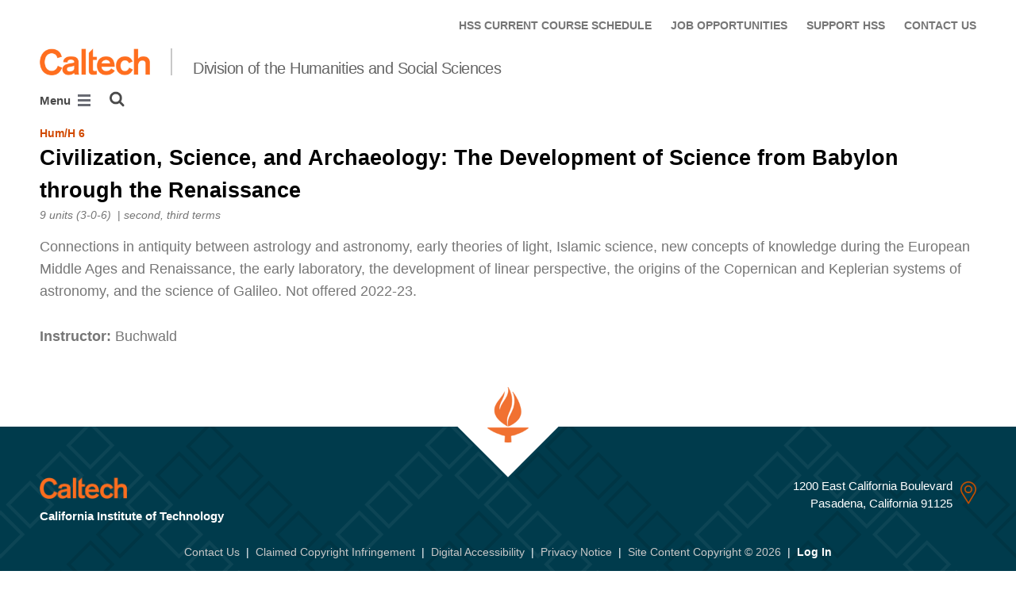

--- FILE ---
content_type: text/css
request_url: https://www.hss.caltech.edu/static/CACHE/css/output.695b37a21854.css
body_size: 75276
content:
/*!
 *  Font Awesome 4.7.0 by @davegandy - http://fontawesome.io - @fontawesome
 *  License - http://fontawesome.io/license (Font: SIL OFL 1.1, CSS: MIT License)
 */@font-face{font-family:FontAwesome;src:url(/static/wagtailfontawesome/fonts/fontawesome-webfont.eot?v=4.7.0&6b1b85c59770);src:url(/static/wagtailfontawesome/fonts/fontawesome-webfont.eot?&6b1b85c59770#iefix&v=4.7.0) format("embedded-opentype"),url(/static/wagtailfontawesome/fonts/fontawesome-webfont.woff2?v=4.7.0&6b1b85c59770) format("woff2"),url(/static/wagtailfontawesome/fonts/fontawesome-webfont.woff?v=4.7.0&6b1b85c59770) format("woff"),url(/static/wagtailfontawesome/fonts/fontawesome-webfont.ttf?v=4.7.0&6b1b85c59770) format("truetype"),url(/static/wagtailfontawesome/fonts/fontawesome-webfont.svg?v=4.7.0&6b1b85c59770#fontawesomeregular) format("svg");font-weight:400;font-style:normal}.icon-fa{display:inline-block;font:normal normal normal 14px/1 FontAwesome;font-size:inherit;text-rendering:auto;-webkit-font-smoothing:antialiased;-moz-osx-font-smoothing:grayscale}.icon-fa-lg{font-size:1.3333333333em;line-height:.75em;vertical-align:-15%}.icon-fa-2x{font-size:2em}.icon-fa-3x{font-size:3em}.icon-fa-4x{font-size:4em}.icon-fa-5x{font-size:5em}.icon-fa-fw{width:1.2857142857em;text-align:center}.icon-fa-ul{padding-left:0;margin-left:2.1428571429em;list-style-type:none}.icon-fa-ul>li{position:relative}.icon-fa-li{position:absolute;left:-2.1428571429em;width:2.1428571429em;top:.1428571429em;text-align:center}.icon-fa-li.icon-fa-lg{left:-1.8571428571em}.icon-fa-border{padding:.2em .25em .15em;border:solid .08em #eee;border-radius:.1em}.icon-fa-pull-left{float:left}.icon-fa-pull-right{float:right}.icon-fa.icon-fa-pull-left{margin-right:.3em}.icon-fa.icon-fa-pull-right{margin-left:.3em}.pull-right{float:right}.pull-left{float:left}.icon-fa.pull-left{margin-right:.3em}.icon-fa.pull-right{margin-left:.3em}.icon-fa-spin{-webkit-animation:fa-spin 2s infinite linear;animation:fa-spin 2s infinite linear}.icon-fa-pulse{-webkit-animation:fa-spin 1s infinite steps(8);animation:fa-spin 1s infinite steps(8)}@-webkit-keyframes fa-spin{0%{-webkit-transform:rotate(0);transform:rotate(0)}100%{-webkit-transform:rotate(359deg);transform:rotate(359deg)}}@keyframes fa-spin{0%{-webkit-transform:rotate(0);transform:rotate(0)}100%{-webkit-transform:rotate(359deg);transform:rotate(359deg)}}.icon-fa-rotate-90{-webkit-transform:rotate(90deg);-ms-transform:rotate(90deg);transform:rotate(90deg)}.icon-fa-rotate-180{-webkit-transform:rotate(180deg);-ms-transform:rotate(180deg);transform:rotate(180deg)}.icon-fa-rotate-270{-webkit-transform:rotate(270deg);-ms-transform:rotate(270deg);transform:rotate(270deg)}.icon-fa-flip-horizontal{-webkit-transform:scale(-1,1);-ms-transform:scale(-1,1);transform:scale(-1,1)}.icon-fa-flip-vertical{-webkit-transform:scale(1,-1);-ms-transform:scale(1,-1);transform:scale(1,-1)}:root .icon-fa-flip-horizontal,:root .icon-fa-flip-vertical,:root .icon-fa-rotate-180,:root .icon-fa-rotate-270,:root .icon-fa-rotate-90{filter:none}.icon-fa-stack{position:relative;display:inline-block;width:2em;height:2em;line-height:2em;vertical-align:middle}.icon-fa-stack-1x,.icon-fa-stack-2x{position:absolute;left:0;width:100%;text-align:center}.icon-fa-stack-1x{line-height:inherit}.icon-fa-stack-2x{font-size:2em}.icon-fa-inverse{color:#fff}.icon-fa-glass:before{content:"\f000"}.icon-fa-music:before{content:"\f001"}.icon-fa-search:before{content:"\f002"}.icon-fa-envelope-o:before{content:"\f003"}.icon-fa-heart:before{content:"\f004"}.icon-fa-star:before{content:"\f005"}.icon-fa-star-o:before{content:"\f006"}.icon-fa-user:before{content:"\f007"}.icon-fa-film:before{content:"\f008"}.icon-fa-th-large:before{content:"\f009"}.icon-fa-th:before{content:"\f00a"}.icon-fa-th-list:before{content:"\f00b"}.icon-fa-check:before{content:"\f00c"}.icon-fa-close:before,.icon-fa-remove:before,.icon-fa-times:before{content:"\f00d"}.icon-fa-search-plus:before{content:"\f00e"}.icon-fa-search-minus:before{content:"\f010"}.icon-fa-power-off:before{content:"\f011"}.icon-fa-signal:before{content:"\f012"}.icon-fa-cog:before,.icon-fa-gear:before{content:"\f013"}.icon-fa-trash-o:before{content:"\f014"}.icon-fa-home:before{content:"\f015"}.icon-fa-file-o:before{content:"\f016"}.icon-fa-clock-o:before{content:"\f017"}.icon-fa-road:before{content:"\f018"}.icon-fa-download:before{content:"\f019"}.icon-fa-arrow-circle-o-down:before{content:"\f01a"}.icon-fa-arrow-circle-o-up:before{content:"\f01b"}.icon-fa-inbox:before{content:"\f01c"}.icon-fa-play-circle-o:before{content:"\f01d"}.icon-fa-repeat:before,.icon-fa-rotate-right:before{content:"\f01e"}.icon-fa-refresh:before{content:"\f021"}.icon-fa-list-alt:before{content:"\f022"}.icon-fa-lock:before{content:"\f023"}.icon-fa-flag:before{content:"\f024"}.icon-fa-headphones:before{content:"\f025"}.icon-fa-volume-off:before{content:"\f026"}.icon-fa-volume-down:before{content:"\f027"}.icon-fa-volume-up:before{content:"\f028"}.icon-fa-qrcode:before{content:"\f029"}.icon-fa-barcode:before{content:"\f02a"}.icon-fa-tag:before{content:"\f02b"}.icon-fa-tags:before{content:"\f02c"}.icon-fa-book:before{content:"\f02d"}.icon-fa-bookmark:before{content:"\f02e"}.icon-fa-print:before{content:"\f02f"}.icon-fa-camera:before{content:"\f030"}.icon-fa-font:before{content:"\f031"}.icon-fa-bold:before{content:"\f032"}.icon-fa-italic:before{content:"\f033"}.icon-fa-text-height:before{content:"\f034"}.icon-fa-text-width:before{content:"\f035"}.icon-fa-align-left:before{content:"\f036"}.icon-fa-align-center:before{content:"\f037"}.icon-fa-align-right:before{content:"\f038"}.icon-fa-align-justify:before{content:"\f039"}.icon-fa-list:before{content:"\f03a"}.icon-fa-dedent:before,.icon-fa-outdent:before{content:"\f03b"}.icon-fa-indent:before{content:"\f03c"}.icon-fa-video-camera:before{content:"\f03d"}.icon-fa-image:before,.icon-fa-photo:before,.icon-fa-picture-o:before{content:"\f03e"}.icon-fa-pencil:before{content:"\f040"}.icon-fa-map-marker:before{content:"\f041"}.icon-fa-adjust:before{content:"\f042"}.icon-fa-tint:before{content:"\f043"}.icon-fa-edit:before,.icon-fa-pencil-square-o:before{content:"\f044"}.icon-fa-share-square-o:before{content:"\f045"}.icon-fa-check-square-o:before{content:"\f046"}.icon-fa-arrows:before{content:"\f047"}.icon-fa-step-backward:before{content:"\f048"}.icon-fa-fast-backward:before{content:"\f049"}.icon-fa-backward:before{content:"\f04a"}.icon-fa-play:before{content:"\f04b"}.icon-fa-pause:before{content:"\f04c"}.icon-fa-stop:before{content:"\f04d"}.icon-fa-forward:before{content:"\f04e"}.icon-fa-fast-forward:before{content:"\f050"}.icon-fa-step-forward:before{content:"\f051"}.icon-fa-eject:before{content:"\f052"}.icon-fa-chevron-left:before{content:"\f053"}.icon-fa-chevron-right:before{content:"\f054"}.icon-fa-plus-circle:before{content:"\f055"}.icon-fa-minus-circle:before{content:"\f056"}.icon-fa-times-circle:before{content:"\f057"}.icon-fa-check-circle:before{content:"\f058"}.icon-fa-question-circle:before{content:"\f059"}.icon-fa-info-circle:before{content:"\f05a"}.icon-fa-crosshairs:before{content:"\f05b"}.icon-fa-times-circle-o:before{content:"\f05c"}.icon-fa-check-circle-o:before{content:"\f05d"}.icon-fa-ban:before{content:"\f05e"}.icon-fa-arrow-left:before{content:"\f060"}.icon-fa-arrow-right:before{content:"\f061"}.icon-fa-arrow-up:before{content:"\f062"}.icon-fa-arrow-down:before{content:"\f063"}.icon-fa-mail-forward:before,.icon-fa-share:before{content:"\f064"}.icon-fa-expand:before{content:"\f065"}.icon-fa-compress:before{content:"\f066"}.icon-fa-plus:before{content:"\f067"}.icon-fa-minus:before{content:"\f068"}.icon-fa-asterisk:before{content:"\f069"}.icon-fa-exclamation-circle:before{content:"\f06a"}.icon-fa-gift:before{content:"\f06b"}.icon-fa-leaf:before{content:"\f06c"}.icon-fa-fire:before{content:"\f06d"}.icon-fa-eye:before{content:"\f06e"}.icon-fa-eye-slash:before{content:"\f070"}.icon-fa-exclamation-triangle:before,.icon-fa-warning:before{content:"\f071"}.icon-fa-plane:before{content:"\f072"}.icon-fa-calendar:before{content:"\f073"}.icon-fa-random:before{content:"\f074"}.icon-fa-comment:before{content:"\f075"}.icon-fa-magnet:before{content:"\f076"}.icon-fa-chevron-up:before{content:"\f077"}.icon-fa-chevron-down:before{content:"\f078"}.icon-fa-retweet:before{content:"\f079"}.icon-fa-shopping-cart:before{content:"\f07a"}.icon-fa-folder:before{content:"\f07b"}.icon-fa-folder-open:before{content:"\f07c"}.icon-fa-arrows-v:before{content:"\f07d"}.icon-fa-arrows-h:before{content:"\f07e"}.icon-fa-bar-chart-o:before,.icon-fa-bar-chart:before{content:"\f080"}.icon-fa-twitter-square:before{content:"\f081"}.icon-fa-facebook-square:before{content:"\f082"}.icon-fa-camera-retro:before{content:"\f083"}.icon-fa-key:before{content:"\f084"}.icon-fa-cogs:before,.icon-fa-gears:before{content:"\f085"}.icon-fa-comments:before{content:"\f086"}.icon-fa-thumbs-o-up:before{content:"\f087"}.icon-fa-thumbs-o-down:before{content:"\f088"}.icon-fa-star-half:before{content:"\f089"}.icon-fa-heart-o:before{content:"\f08a"}.icon-fa-sign-out:before{content:"\f08b"}.icon-fa-linkedin-square:before{content:"\f08c"}.icon-fa-thumb-tack:before{content:"\f08d"}.icon-fa-external-link:before{content:"\f08e"}.icon-fa-sign-in:before{content:"\f090"}.icon-fa-trophy:before{content:"\f091"}.icon-fa-github-square:before{content:"\f092"}.icon-fa-upload:before{content:"\f093"}.icon-fa-lemon-o:before{content:"\f094"}.icon-fa-phone:before{content:"\f095"}.icon-fa-square-o:before{content:"\f096"}.icon-fa-bookmark-o:before{content:"\f097"}.icon-fa-phone-square:before{content:"\f098"}.icon-fa-twitter:before{content:"\f099"}.icon-fa-facebook-f:before,.icon-fa-facebook:before{content:"\f09a"}.icon-fa-github:before{content:"\f09b"}.icon-fa-unlock:before{content:"\f09c"}.icon-fa-credit-card:before{content:"\f09d"}.icon-fa-feed:before,.icon-fa-rss:before{content:"\f09e"}.icon-fa-hdd-o:before{content:"\f0a0"}.icon-fa-bullhorn:before{content:"\f0a1"}.icon-fa-bell:before{content:"\f0f3"}.icon-fa-certificate:before{content:"\f0a3"}.icon-fa-hand-o-right:before{content:"\f0a4"}.icon-fa-hand-o-left:before{content:"\f0a5"}.icon-fa-hand-o-up:before{content:"\f0a6"}.icon-fa-hand-o-down:before{content:"\f0a7"}.icon-fa-arrow-circle-left:before{content:"\f0a8"}.icon-fa-arrow-circle-right:before{content:"\f0a9"}.icon-fa-arrow-circle-up:before{content:"\f0aa"}.icon-fa-arrow-circle-down:before{content:"\f0ab"}.icon-fa-globe:before{content:"\f0ac"}.icon-fa-wrench:before{content:"\f0ad"}.icon-fa-tasks:before{content:"\f0ae"}.icon-fa-filter:before{content:"\f0b0"}.icon-fa-briefcase:before{content:"\f0b1"}.icon-fa-arrows-alt:before{content:"\f0b2"}.icon-fa-group:before,.icon-fa-users:before{content:"\f0c0"}.icon-fa-chain:before,.icon-fa-link:before{content:"\f0c1"}.icon-fa-cloud:before{content:"\f0c2"}.icon-fa-flask:before{content:"\f0c3"}.icon-fa-cut:before,.icon-fa-scissors:before{content:"\f0c4"}.icon-fa-copy:before,.icon-fa-files-o:before{content:"\f0c5"}.icon-fa-paperclip:before{content:"\f0c6"}.icon-fa-floppy-o:before,.icon-fa-save:before{content:"\f0c7"}.icon-fa-square:before{content:"\f0c8"}.icon-fa-bars:before,.icon-fa-navicon:before,.icon-fa-reorder:before{content:"\f0c9"}.icon-fa-list-ul:before{content:"\f0ca"}.icon-fa-list-ol:before{content:"\f0cb"}.icon-fa-strikethrough:before{content:"\f0cc"}.icon-fa-underline:before{content:"\f0cd"}.icon-fa-table:before{content:"\f0ce"}.icon-fa-magic:before{content:"\f0d0"}.icon-fa-truck:before{content:"\f0d1"}.icon-fa-pinterest:before{content:"\f0d2"}.icon-fa-pinterest-square:before{content:"\f0d3"}.icon-fa-google-plus-square:before{content:"\f0d4"}.icon-fa-google-plus:before{content:"\f0d5"}.icon-fa-money:before{content:"\f0d6"}.icon-fa-caret-down:before{content:"\f0d7"}.icon-fa-caret-up:before{content:"\f0d8"}.icon-fa-caret-left:before{content:"\f0d9"}.icon-fa-caret-right:before{content:"\f0da"}.icon-fa-columns:before{content:"\f0db"}.icon-fa-sort:before,.icon-fa-unsorted:before{content:"\f0dc"}.icon-fa-sort-desc:before,.icon-fa-sort-down:before{content:"\f0dd"}.icon-fa-sort-asc:before,.icon-fa-sort-up:before{content:"\f0de"}.icon-fa-envelope:before{content:"\f0e0"}.icon-fa-linkedin:before{content:"\f0e1"}.icon-fa-rotate-left:before,.icon-fa-undo:before{content:"\f0e2"}.icon-fa-gavel:before,.icon-fa-legal:before{content:"\f0e3"}.icon-fa-dashboard:before,.icon-fa-tachometer:before{content:"\f0e4"}.icon-fa-comment-o:before{content:"\f0e5"}.icon-fa-comments-o:before{content:"\f0e6"}.icon-fa-bolt:before,.icon-fa-flash:before{content:"\f0e7"}.icon-fa-sitemap:before{content:"\f0e8"}.icon-fa-umbrella:before{content:"\f0e9"}.icon-fa-clipboard:before,.icon-fa-paste:before{content:"\f0ea"}.icon-fa-lightbulb-o:before{content:"\f0eb"}.icon-fa-exchange:before{content:"\f0ec"}.icon-fa-cloud-download:before{content:"\f0ed"}.icon-fa-cloud-upload:before{content:"\f0ee"}.icon-fa-user-md:before{content:"\f0f0"}.icon-fa-stethoscope:before{content:"\f0f1"}.icon-fa-suitcase:before{content:"\f0f2"}.icon-fa-bell-o:before{content:"\f0a2"}.icon-fa-coffee:before{content:"\f0f4"}.icon-fa-cutlery:before{content:"\f0f5"}.icon-fa-file-text-o:before{content:"\f0f6"}.icon-fa-building-o:before{content:"\f0f7"}.icon-fa-hospital-o:before{content:"\f0f8"}.icon-fa-ambulance:before{content:"\f0f9"}.icon-fa-medkit:before{content:"\f0fa"}.icon-fa-fighter-jet:before{content:"\f0fb"}.icon-fa-beer:before{content:"\f0fc"}.icon-fa-h-square:before{content:"\f0fd"}.icon-fa-plus-square:before{content:"\f0fe"}.icon-fa-angle-double-left:before{content:"\f100"}.icon-fa-angle-double-right:before{content:"\f101"}.icon-fa-angle-double-up:before{content:"\f102"}.icon-fa-angle-double-down:before{content:"\f103"}.icon-fa-angle-left:before{content:"\f104"}.icon-fa-angle-right:before{content:"\f105"}.icon-fa-angle-up:before{content:"\f106"}.icon-fa-angle-down:before{content:"\f107"}.icon-fa-desktop:before{content:"\f108"}.icon-fa-laptop:before{content:"\f109"}.icon-fa-tablet:before{content:"\f10a"}.icon-fa-mobile-phone:before,.icon-fa-mobile:before{content:"\f10b"}.icon-fa-circle-o:before{content:"\f10c"}.icon-fa-quote-left:before{content:"\f10d"}.icon-fa-quote-right:before{content:"\f10e"}.icon-fa-spinner:before{content:"\f110"}.icon-fa-circle:before{content:"\f111"}.icon-fa-mail-reply:before,.icon-fa-reply:before{content:"\f112"}.icon-fa-github-alt:before{content:"\f113"}.icon-fa-folder-o:before{content:"\f114"}.icon-fa-folder-open-o:before{content:"\f115"}.icon-fa-smile-o:before{content:"\f118"}.icon-fa-frown-o:before{content:"\f119"}.icon-fa-meh-o:before{content:"\f11a"}.icon-fa-gamepad:before{content:"\f11b"}.icon-fa-keyboard-o:before{content:"\f11c"}.icon-fa-flag-o:before{content:"\f11d"}.icon-fa-flag-checkered:before{content:"\f11e"}.icon-fa-terminal:before{content:"\f120"}.icon-fa-code:before{content:"\f121"}.icon-fa-mail-reply-all:before,.icon-fa-reply-all:before{content:"\f122"}.icon-fa-star-half-empty:before,.icon-fa-star-half-full:before,.icon-fa-star-half-o:before{content:"\f123"}.icon-fa-location-arrow:before{content:"\f124"}.icon-fa-crop:before{content:"\f125"}.icon-fa-code-fork:before{content:"\f126"}.icon-fa-chain-broken:before,.icon-fa-unlink:before{content:"\f127"}.icon-fa-question:before{content:"\f128"}.icon-fa-info:before{content:"\f129"}.icon-fa-exclamation:before{content:"\f12a"}.icon-fa-superscript:before{content:"\f12b"}.icon-fa-subscript:before{content:"\f12c"}.icon-fa-eraser:before{content:"\f12d"}.icon-fa-puzzle-piece:before{content:"\f12e"}.icon-fa-microphone:before{content:"\f130"}.icon-fa-microphone-slash:before{content:"\f131"}.icon-fa-shield:before{content:"\f132"}.icon-fa-calendar-o:before{content:"\f133"}.icon-fa-fire-extinguisher:before{content:"\f134"}.icon-fa-rocket:before{content:"\f135"}.icon-fa-maxcdn:before{content:"\f136"}.icon-fa-chevron-circle-left:before{content:"\f137"}.icon-fa-chevron-circle-right:before{content:"\f138"}.icon-fa-chevron-circle-up:before{content:"\f139"}.icon-fa-chevron-circle-down:before{content:"\f13a"}.icon-fa-html5:before{content:"\f13b"}.icon-fa-css3:before{content:"\f13c"}.icon-fa-anchor:before{content:"\f13d"}.icon-fa-unlock-alt:before{content:"\f13e"}.icon-fa-bullseye:before{content:"\f140"}.icon-fa-ellipsis-h:before{content:"\f141"}.icon-fa-ellipsis-v:before{content:"\f142"}.icon-fa-rss-square:before{content:"\f143"}.icon-fa-play-circle:before{content:"\f144"}.icon-fa-ticket:before{content:"\f145"}.icon-fa-minus-square:before{content:"\f146"}.icon-fa-minus-square-o:before{content:"\f147"}.icon-fa-level-up:before{content:"\f148"}.icon-fa-level-down:before{content:"\f149"}.icon-fa-check-square:before{content:"\f14a"}.icon-fa-pencil-square:before{content:"\f14b"}.icon-fa-external-link-square:before{content:"\f14c"}.icon-fa-share-square:before{content:"\f14d"}.icon-fa-compass:before{content:"\f14e"}.icon-fa-caret-square-o-down:before,.icon-fa-toggle-down:before{content:"\f150"}.icon-fa-caret-square-o-up:before,.icon-fa-toggle-up:before{content:"\f151"}.icon-fa-caret-square-o-right:before,.icon-fa-toggle-right:before{content:"\f152"}.icon-fa-eur:before,.icon-fa-euro:before{content:"\f153"}.icon-fa-gbp:before{content:"\f154"}.icon-fa-dollar:before,.icon-fa-usd:before{content:"\f155"}.icon-fa-inr:before,.icon-fa-rupee:before{content:"\f156"}.icon-fa-cny:before,.icon-fa-jpy:before,.icon-fa-rmb:before,.icon-fa-yen:before{content:"\f157"}.icon-fa-rouble:before,.icon-fa-rub:before,.icon-fa-ruble:before{content:"\f158"}.icon-fa-krw:before,.icon-fa-won:before{content:"\f159"}.icon-fa-bitcoin:before,.icon-fa-btc:before{content:"\f15a"}.icon-fa-file:before{content:"\f15b"}.icon-fa-file-text:before{content:"\f15c"}.icon-fa-sort-alpha-asc:before{content:"\f15d"}.icon-fa-sort-alpha-desc:before{content:"\f15e"}.icon-fa-sort-amount-asc:before{content:"\f160"}.icon-fa-sort-amount-desc:before{content:"\f161"}.icon-fa-sort-numeric-asc:before{content:"\f162"}.icon-fa-sort-numeric-desc:before{content:"\f163"}.icon-fa-thumbs-up:before{content:"\f164"}.icon-fa-thumbs-down:before{content:"\f165"}.icon-fa-youtube-square:before{content:"\f166"}.icon-fa-youtube:before{content:"\f167"}.icon-fa-xing:before{content:"\f168"}.icon-fa-xing-square:before{content:"\f169"}.icon-fa-youtube-play:before{content:"\f16a"}.icon-fa-dropbox:before{content:"\f16b"}.icon-fa-stack-overflow:before{content:"\f16c"}.icon-fa-instagram:before{content:"\f16d"}.icon-fa-flickr:before{content:"\f16e"}.icon-fa-adn:before{content:"\f170"}.icon-fa-bitbucket:before{content:"\f171"}.icon-fa-bitbucket-square:before{content:"\f172"}.icon-fa-tumblr:before{content:"\f173"}.icon-fa-tumblr-square:before{content:"\f174"}.icon-fa-long-arrow-down:before{content:"\f175"}.icon-fa-long-arrow-up:before{content:"\f176"}.icon-fa-long-arrow-left:before{content:"\f177"}.icon-fa-long-arrow-right:before{content:"\f178"}.icon-fa-apple:before{content:"\f179"}.icon-fa-windows:before{content:"\f17a"}.icon-fa-android:before{content:"\f17b"}.icon-fa-linux:before{content:"\f17c"}.icon-fa-dribbble:before{content:"\f17d"}.icon-fa-skype:before{content:"\f17e"}.icon-fa-foursquare:before{content:"\f180"}.icon-fa-trello:before{content:"\f181"}.icon-fa-female:before{content:"\f182"}.icon-fa-male:before{content:"\f183"}.icon-fa-gittip:before,.icon-fa-gratipay:before{content:"\f184"}.icon-fa-sun-o:before{content:"\f185"}.icon-fa-moon-o:before{content:"\f186"}.icon-fa-archive:before{content:"\f187"}.icon-fa-bug:before{content:"\f188"}.icon-fa-vk:before{content:"\f189"}.icon-fa-weibo:before{content:"\f18a"}.icon-fa-renren:before{content:"\f18b"}.icon-fa-pagelines:before{content:"\f18c"}.icon-fa-stack-exchange:before{content:"\f18d"}.icon-fa-arrow-circle-o-right:before{content:"\f18e"}.icon-fa-arrow-circle-o-left:before{content:"\f190"}.icon-fa-caret-square-o-left:before,.icon-fa-toggle-left:before{content:"\f191"}.icon-fa-dot-circle-o:before{content:"\f192"}.icon-fa-wheelchair:before{content:"\f193"}.icon-fa-vimeo-square:before{content:"\f194"}.icon-fa-try:before,.icon-fa-turkish-lira:before{content:"\f195"}.icon-fa-plus-square-o:before{content:"\f196"}.icon-fa-space-shuttle:before{content:"\f197"}.icon-fa-slack:before{content:"\f198"}.icon-fa-envelope-square:before{content:"\f199"}.icon-fa-wordpress:before{content:"\f19a"}.icon-fa-openid:before{content:"\f19b"}.icon-fa-bank:before,.icon-fa-institution:before,.icon-fa-university:before{content:"\f19c"}.icon-fa-graduation-cap:before,.icon-fa-mortar-board:before{content:"\f19d"}.icon-fa-yahoo:before{content:"\f19e"}.icon-fa-google:before{content:"\f1a0"}.icon-fa-reddit:before{content:"\f1a1"}.icon-fa-reddit-square:before{content:"\f1a2"}.icon-fa-stumbleupon-circle:before{content:"\f1a3"}.icon-fa-stumbleupon:before{content:"\f1a4"}.icon-fa-delicious:before{content:"\f1a5"}.icon-fa-digg:before{content:"\f1a6"}.icon-fa-pied-piper-pp:before{content:"\f1a7"}.icon-fa-pied-piper-alt:before{content:"\f1a8"}.icon-fa-drupal:before{content:"\f1a9"}.icon-fa-joomla:before{content:"\f1aa"}.icon-fa-language:before{content:"\f1ab"}.icon-fa-fax:before{content:"\f1ac"}.icon-fa-building:before{content:"\f1ad"}.icon-fa-child:before{content:"\f1ae"}.icon-fa-paw:before{content:"\f1b0"}.icon-fa-spoon:before{content:"\f1b1"}.icon-fa-cube:before{content:"\f1b2"}.icon-fa-cubes:before{content:"\f1b3"}.icon-fa-behance:before{content:"\f1b4"}.icon-fa-behance-square:before{content:"\f1b5"}.icon-fa-steam:before{content:"\f1b6"}.icon-fa-steam-square:before{content:"\f1b7"}.icon-fa-recycle:before{content:"\f1b8"}.icon-fa-automobile:before,.icon-fa-car:before{content:"\f1b9"}.icon-fa-cab:before,.icon-fa-taxi:before{content:"\f1ba"}.icon-fa-tree:before{content:"\f1bb"}.icon-fa-spotify:before{content:"\f1bc"}.icon-fa-deviantart:before{content:"\f1bd"}.icon-fa-soundcloud:before{content:"\f1be"}.icon-fa-database:before{content:"\f1c0"}.icon-fa-file-pdf-o:before{content:"\f1c1"}.icon-fa-file-word-o:before{content:"\f1c2"}.icon-fa-file-excel-o:before{content:"\f1c3"}.icon-fa-file-powerpoint-o:before{content:"\f1c4"}.icon-fa-file-image-o:before,.icon-fa-file-photo-o:before,.icon-fa-file-picture-o:before{content:"\f1c5"}.icon-fa-file-archive-o:before,.icon-fa-file-zip-o:before{content:"\f1c6"}.icon-fa-file-audio-o:before,.icon-fa-file-sound-o:before{content:"\f1c7"}.icon-fa-file-movie-o:before,.icon-fa-file-video-o:before{content:"\f1c8"}.icon-fa-file-code-o:before{content:"\f1c9"}.icon-fa-vine:before{content:"\f1ca"}.icon-fa-codepen:before{content:"\f1cb"}.icon-fa-jsfiddle:before{content:"\f1cc"}.icon-fa-life-bouy:before,.icon-fa-life-buoy:before,.icon-fa-life-ring:before,.icon-fa-life-saver:before,.icon-fa-support:before{content:"\f1cd"}.icon-fa-circle-o-notch:before{content:"\f1ce"}.icon-fa-ra:before,.icon-fa-rebel:before,.icon-fa-resistance:before{content:"\f1d0"}.icon-fa-empire:before,.icon-fa-ge:before{content:"\f1d1"}.icon-fa-git-square:before{content:"\f1d2"}.icon-fa-git:before{content:"\f1d3"}.icon-fa-hacker-news:before,.icon-fa-y-combinator-square:before,.icon-fa-yc-square:before{content:"\f1d4"}.icon-fa-tencent-weibo:before{content:"\f1d5"}.icon-fa-qq:before{content:"\f1d6"}.icon-fa-wechat:before,.icon-fa-weixin:before{content:"\f1d7"}.icon-fa-paper-plane:before,.icon-fa-send:before{content:"\f1d8"}.icon-fa-paper-plane-o:before,.icon-fa-send-o:before{content:"\f1d9"}.icon-fa-history:before{content:"\f1da"}.icon-fa-circle-thin:before{content:"\f1db"}.icon-fa-header:before{content:"\f1dc"}.icon-fa-paragraph:before{content:"\f1dd"}.icon-fa-sliders:before{content:"\f1de"}.icon-fa-share-alt:before{content:"\f1e0"}.icon-fa-share-alt-square:before{content:"\f1e1"}.icon-fa-bomb:before{content:"\f1e2"}.icon-fa-futbol-o:before,.icon-fa-soccer-ball-o:before{content:"\f1e3"}.icon-fa-tty:before{content:"\f1e4"}.icon-fa-binoculars:before{content:"\f1e5"}.icon-fa-plug:before{content:"\f1e6"}.icon-fa-slideshare:before{content:"\f1e7"}.icon-fa-twitch:before{content:"\f1e8"}.icon-fa-yelp:before{content:"\f1e9"}.icon-fa-newspaper-o:before{content:"\f1ea"}.icon-fa-wifi:before{content:"\f1eb"}.icon-fa-calculator:before{content:"\f1ec"}.icon-fa-paypal:before{content:"\f1ed"}.icon-fa-google-wallet:before{content:"\f1ee"}.icon-fa-cc-visa:before{content:"\f1f0"}.icon-fa-cc-mastercard:before{content:"\f1f1"}.icon-fa-cc-discover:before{content:"\f1f2"}.icon-fa-cc-amex:before{content:"\f1f3"}.icon-fa-cc-paypal:before{content:"\f1f4"}.icon-fa-cc-stripe:before{content:"\f1f5"}.icon-fa-bell-slash:before{content:"\f1f6"}.icon-fa-bell-slash-o:before{content:"\f1f7"}.icon-fa-trash:before{content:"\f1f8"}.icon-fa-copyright:before{content:"\f1f9"}.icon-fa-at:before{content:"\f1fa"}.icon-fa-eyedropper:before{content:"\f1fb"}.icon-fa-paint-brush:before{content:"\f1fc"}.icon-fa-birthday-cake:before{content:"\f1fd"}.icon-fa-area-chart:before{content:"\f1fe"}.icon-fa-pie-chart:before{content:"\f200"}.icon-fa-line-chart:before{content:"\f201"}.icon-fa-lastfm:before{content:"\f202"}.icon-fa-lastfm-square:before{content:"\f203"}.icon-fa-toggle-off:before{content:"\f204"}.icon-fa-toggle-on:before{content:"\f205"}.icon-fa-bicycle:before{content:"\f206"}.icon-fa-bus:before{content:"\f207"}.icon-fa-ioxhost:before{content:"\f208"}.icon-fa-angellist:before{content:"\f209"}.icon-fa-cc:before{content:"\f20a"}.icon-fa-ils:before,.icon-fa-shekel:before,.icon-fa-sheqel:before{content:"\f20b"}.icon-fa-meanpath:before{content:"\f20c"}.icon-fa-buysellads:before{content:"\f20d"}.icon-fa-connectdevelop:before{content:"\f20e"}.icon-fa-dashcube:before{content:"\f210"}.icon-fa-forumbee:before{content:"\f211"}.icon-fa-leanpub:before{content:"\f212"}.icon-fa-sellsy:before{content:"\f213"}.icon-fa-shirtsinbulk:before{content:"\f214"}.icon-fa-simplybuilt:before{content:"\f215"}.icon-fa-skyatlas:before{content:"\f216"}.icon-fa-cart-plus:before{content:"\f217"}.icon-fa-cart-arrow-down:before{content:"\f218"}.icon-fa-diamond:before{content:"\f219"}.icon-fa-ship:before{content:"\f21a"}.icon-fa-user-secret:before{content:"\f21b"}.icon-fa-motorcycle:before{content:"\f21c"}.icon-fa-street-view:before{content:"\f21d"}.icon-fa-heartbeat:before{content:"\f21e"}.icon-fa-venus:before{content:"\f221"}.icon-fa-mars:before{content:"\f222"}.icon-fa-mercury:before{content:"\f223"}.icon-fa-intersex:before,.icon-fa-transgender:before{content:"\f224"}.icon-fa-transgender-alt:before{content:"\f225"}.icon-fa-venus-double:before{content:"\f226"}.icon-fa-mars-double:before{content:"\f227"}.icon-fa-venus-mars:before{content:"\f228"}.icon-fa-mars-stroke:before{content:"\f229"}.icon-fa-mars-stroke-v:before{content:"\f22a"}.icon-fa-mars-stroke-h:before{content:"\f22b"}.icon-fa-neuter:before{content:"\f22c"}.icon-fa-genderless:before{content:"\f22d"}.icon-fa-facebook-official:before{content:"\f230"}.icon-fa-pinterest-p:before{content:"\f231"}.icon-fa-whatsapp:before{content:"\f232"}.icon-fa-server:before{content:"\f233"}.icon-fa-user-plus:before{content:"\f234"}.icon-fa-user-times:before{content:"\f235"}.icon-fa-bed:before,.icon-fa-hotel:before{content:"\f236"}.icon-fa-viacoin:before{content:"\f237"}.icon-fa-train:before{content:"\f238"}.icon-fa-subway:before{content:"\f239"}.icon-fa-medium:before{content:"\f23a"}.icon-fa-y-combinator:before,.icon-fa-yc:before{content:"\f23b"}.icon-fa-optin-monster:before{content:"\f23c"}.icon-fa-opencart:before{content:"\f23d"}.icon-fa-expeditedssl:before{content:"\f23e"}.icon-fa-battery-4:before,.icon-fa-battery-full:before,.icon-fa-battery:before{content:"\f240"}.icon-fa-battery-3:before,.icon-fa-battery-three-quarters:before{content:"\f241"}.icon-fa-battery-2:before,.icon-fa-battery-half:before{content:"\f242"}.icon-fa-battery-1:before,.icon-fa-battery-quarter:before{content:"\f243"}.icon-fa-battery-0:before,.icon-fa-battery-empty:before{content:"\f244"}.icon-fa-mouse-pointer:before{content:"\f245"}.icon-fa-i-cursor:before{content:"\f246"}.icon-fa-object-group:before{content:"\f247"}.icon-fa-object-ungroup:before{content:"\f248"}.icon-fa-sticky-note:before{content:"\f249"}.icon-fa-sticky-note-o:before{content:"\f24a"}.icon-fa-cc-jcb:before{content:"\f24b"}.icon-fa-cc-diners-club:before{content:"\f24c"}.icon-fa-clone:before{content:"\f24d"}.icon-fa-balance-scale:before{content:"\f24e"}.icon-fa-hourglass-o:before{content:"\f250"}.icon-fa-hourglass-1:before,.icon-fa-hourglass-start:before{content:"\f251"}.icon-fa-hourglass-2:before,.icon-fa-hourglass-half:before{content:"\f252"}.icon-fa-hourglass-3:before,.icon-fa-hourglass-end:before{content:"\f253"}.icon-fa-hourglass:before{content:"\f254"}.icon-fa-hand-grab-o:before,.icon-fa-hand-rock-o:before{content:"\f255"}.icon-fa-hand-paper-o:before,.icon-fa-hand-stop-o:before{content:"\f256"}.icon-fa-hand-scissors-o:before{content:"\f257"}.icon-fa-hand-lizard-o:before{content:"\f258"}.icon-fa-hand-spock-o:before{content:"\f259"}.icon-fa-hand-pointer-o:before{content:"\f25a"}.icon-fa-hand-peace-o:before{content:"\f25b"}.icon-fa-trademark:before{content:"\f25c"}.icon-fa-registered:before{content:"\f25d"}.icon-fa-creative-commons:before{content:"\f25e"}.icon-fa-gg:before{content:"\f260"}.icon-fa-gg-circle:before{content:"\f261"}.icon-fa-tripadvisor:before{content:"\f262"}.icon-fa-odnoklassniki:before{content:"\f263"}.icon-fa-odnoklassniki-square:before{content:"\f264"}.icon-fa-get-pocket:before{content:"\f265"}.icon-fa-wikipedia-w:before{content:"\f266"}.icon-fa-safari:before{content:"\f267"}.icon-fa-chrome:before{content:"\f268"}.icon-fa-firefox:before{content:"\f269"}.icon-fa-opera:before{content:"\f26a"}.icon-fa-internet-explorer:before{content:"\f26b"}.icon-fa-television:before,.icon-fa-tv:before{content:"\f26c"}.icon-fa-contao:before{content:"\f26d"}.icon-fa-500px:before{content:"\f26e"}.icon-fa-amazon:before{content:"\f270"}.icon-fa-calendar-plus-o:before{content:"\f271"}.icon-fa-calendar-minus-o:before{content:"\f272"}.icon-fa-calendar-times-o:before{content:"\f273"}.icon-fa-calendar-check-o:before{content:"\f274"}.icon-fa-industry:before{content:"\f275"}.icon-fa-map-pin:before{content:"\f276"}.icon-fa-map-signs:before{content:"\f277"}.icon-fa-map-o:before{content:"\f278"}.icon-fa-map:before{content:"\f279"}.icon-fa-commenting:before{content:"\f27a"}.icon-fa-commenting-o:before{content:"\f27b"}.icon-fa-houzz:before{content:"\f27c"}.icon-fa-vimeo:before{content:"\f27d"}.icon-fa-black-tie:before{content:"\f27e"}.icon-fa-fonticons:before{content:"\f280"}.icon-fa-reddit-alien:before{content:"\f281"}.icon-fa-edge:before{content:"\f282"}.icon-fa-credit-card-alt:before{content:"\f283"}.icon-fa-codiepie:before{content:"\f284"}.icon-fa-modx:before{content:"\f285"}.icon-fa-fort-awesome:before{content:"\f286"}.icon-fa-usb:before{content:"\f287"}.icon-fa-product-hunt:before{content:"\f288"}.icon-fa-mixcloud:before{content:"\f289"}.icon-fa-scribd:before{content:"\f28a"}.icon-fa-pause-circle:before{content:"\f28b"}.icon-fa-pause-circle-o:before{content:"\f28c"}.icon-fa-stop-circle:before{content:"\f28d"}.icon-fa-stop-circle-o:before{content:"\f28e"}.icon-fa-shopping-bag:before{content:"\f290"}.icon-fa-shopping-basket:before{content:"\f291"}.icon-fa-hashtag:before{content:"\f292"}.icon-fa-bluetooth:before{content:"\f293"}.icon-fa-bluetooth-b:before{content:"\f294"}.icon-fa-percent:before{content:"\f295"}.icon-fa-gitlab:before{content:"\f296"}.icon-fa-wpbeginner:before{content:"\f297"}.icon-fa-wpforms:before{content:"\f298"}.icon-fa-envira:before{content:"\f299"}.icon-fa-universal-access:before{content:"\f29a"}.icon-fa-wheelchair-alt:before{content:"\f29b"}.icon-fa-question-circle-o:before{content:"\f29c"}.icon-fa-blind:before{content:"\f29d"}.icon-fa-audio-description:before{content:"\f29e"}.icon-fa-volume-control-phone:before{content:"\f2a0"}.icon-fa-braille:before{content:"\f2a1"}.icon-fa-assistive-listening-systems:before{content:"\f2a2"}.icon-fa-american-sign-language-interpreting:before,.icon-fa-asl-interpreting:before{content:"\f2a3"}.icon-fa-deaf:before,.icon-fa-deafness:before,.icon-fa-hard-of-hearing:before{content:"\f2a4"}.icon-fa-glide:before{content:"\f2a5"}.icon-fa-glide-g:before{content:"\f2a6"}.icon-fa-sign-language:before,.icon-fa-signing:before{content:"\f2a7"}.icon-fa-low-vision:before{content:"\f2a8"}.icon-fa-viadeo:before{content:"\f2a9"}.icon-fa-viadeo-square:before{content:"\f2aa"}.icon-fa-snapchat:before{content:"\f2ab"}.icon-fa-snapchat-ghost:before{content:"\f2ac"}.icon-fa-snapchat-square:before{content:"\f2ad"}.icon-fa-pied-piper:before{content:"\f2ae"}.icon-fa-first-order:before{content:"\f2b0"}.icon-fa-yoast:before{content:"\f2b1"}.icon-fa-themeisle:before{content:"\f2b2"}.icon-fa-google-plus-circle:before,.icon-fa-google-plus-official:before{content:"\f2b3"}.icon-fa-fa:before,.icon-fa-font-awesome:before{content:"\f2b4"}.icon-fa-handshake-o:before{content:"\f2b5"}.icon-fa-envelope-open:before{content:"\f2b6"}.icon-fa-envelope-open-o:before{content:"\f2b7"}.icon-fa-linode:before{content:"\f2b8"}.icon-fa-address-book:before{content:"\f2b9"}.icon-fa-address-book-o:before{content:"\f2ba"}.icon-fa-address-card:before,.icon-fa-vcard:before{content:"\f2bb"}.icon-fa-address-card-o:before,.icon-fa-vcard-o:before{content:"\f2bc"}.icon-fa-user-circle:before{content:"\f2bd"}.icon-fa-user-circle-o:before{content:"\f2be"}.icon-fa-user-o:before{content:"\f2c0"}.icon-fa-id-badge:before{content:"\f2c1"}.icon-fa-drivers-license:before,.icon-fa-id-card:before{content:"\f2c2"}.icon-fa-drivers-license-o:before,.icon-fa-id-card-o:before{content:"\f2c3"}.icon-fa-quora:before{content:"\f2c4"}.icon-fa-free-code-camp:before{content:"\f2c5"}.icon-fa-telegram:before{content:"\f2c6"}.icon-fa-thermometer-4:before,.icon-fa-thermometer-full:before,.icon-fa-thermometer:before{content:"\f2c7"}.icon-fa-thermometer-3:before,.icon-fa-thermometer-three-quarters:before{content:"\f2c8"}.icon-fa-thermometer-2:before,.icon-fa-thermometer-half:before{content:"\f2c9"}.icon-fa-thermometer-1:before,.icon-fa-thermometer-quarter:before{content:"\f2ca"}.icon-fa-thermometer-0:before,.icon-fa-thermometer-empty:before{content:"\f2cb"}.icon-fa-shower:before{content:"\f2cc"}.icon-fa-bath:before,.icon-fa-bathtub:before,.icon-fa-s15:before{content:"\f2cd"}.icon-fa-podcast:before{content:"\f2ce"}.icon-fa-window-maximize:before{content:"\f2d0"}.icon-fa-window-minimize:before{content:"\f2d1"}.icon-fa-window-restore:before{content:"\f2d2"}.icon-fa-times-rectangle:before,.icon-fa-window-close:before{content:"\f2d3"}.icon-fa-times-rectangle-o:before,.icon-fa-window-close-o:before{content:"\f2d4"}.icon-fa-bandcamp:before{content:"\f2d5"}.icon-fa-grav:before{content:"\f2d6"}.icon-fa-etsy:before{content:"\f2d7"}.icon-fa-imdb:before{content:"\f2d8"}.icon-fa-ravelry:before{content:"\f2d9"}.icon-fa-eercast:before{content:"\f2da"}.icon-fa-microchip:before{content:"\f2db"}.icon-fa-snowflake-o:before{content:"\f2dc"}.icon-fa-superpowers:before{content:"\f2dd"}.icon-fa-wpexplorer:before{content:"\f2de"}.icon-fa-meetup:before{content:"\f2e0"}.sr-only{position:absolute;width:1px;height:1px;padding:0;margin:-1px;overflow:hidden;clip:rect(0,0,0,0);border:0}.sr-only-focusable:active,.sr-only-focusable:focus{position:static;width:auto;height:auto;margin:0;overflow:visible;clip:auto}.icon[class*=" icon-fa-"]:before,.icon[class^=icon-fa-]:before,.stream-menu .icon[class*=" icon-fa-"]:before,.stream-menu .icon[class^=icon-fa-]:before{font-family:FontAwesome;font-style:normal}/*!
 * Bootstrap v4.1.0 (https://getbootstrap.com/)
 * Copyright 2011-2018 The Bootstrap Authors
 * Copyright 2011-2018 Twitter, Inc.
 * Licensed under MIT (https://github.com/twbs/bootstrap/blob/master/LICENSE)
 */:root{--blue:#007bff;--indigo:#6610f2;--purple:#6f42c1;--pink:#e83e8c;--red:#dc3545;--orange:#fd7e14;--yellow:#ffc107;--green:#28a745;--teal:#20c997;--cyan:#17a2b8;--white:#fff;--gray:#6c757d;--gray-dark:#343a40;--primary:#D14900;--secondary:#6c757d;--success:#28a745;--info:#17a2b8;--warning:#ffc107;--danger:#dc3545;--light:#f8f9fa;--dark:#343a40;--breakpoint-xs:0;--breakpoint-sm:480px;--breakpoint-md:768px;--breakpoint-lg:1024px;--breakpoint-xl:1440px;--font-family-sans-serif:"Helvetica","Arial",sans-serif;--font-family-monospace:SFMono-Regular,Menlo,Monaco,Consolas,"Liberation Mono","Courier New",monospace}*,*::before,*::after{box-sizing:border-box}html{font-family:sans-serif;line-height:1.15;-webkit-text-size-adjust:100%;-ms-text-size-adjust:100%;-ms-overflow-style:scrollbar;-webkit-tap-highlight-color:rgba(0,0,0,0)}@-ms-viewport{width:device-width}article,aside,dialog,figcaption,figure,footer,header,hgroup,main,nav,section{display:block}body{margin:0;font-family:"Helvetica","Arial",sans-serif;font-size:1rem;font-weight:400;line-height:1.555;color:#333;text-align:left;background-color:#fff}[tabindex="-1"]:focus{outline:0!important}hr{box-sizing:content-box;height:0;overflow:visible}h1,h2,h3,h4,h5,h6{margin-top:0;margin-bottom:.5rem}p{margin-top:0;margin-bottom:1rem}abbr[title],abbr[data-original-title]{text-decoration:underline;text-decoration:underline dotted;cursor:help;border-bottom:0}address{margin-bottom:1rem;font-style:normal;line-height:inherit}ol,ul,dl{margin-top:0;margin-bottom:1rem}ol ol,ul ul,ol ul,ul ol{margin-bottom:0}dt{font-weight:700}dd{margin-bottom:.5rem;margin-left:0}blockquote{margin:0 0 1rem}dfn{font-style:italic}b,strong{font-weight:bolder}small{font-size:80%}sub,sup{position:relative;font-size:75%;line-height:0;vertical-align:baseline}sub{bottom:-.25em}sup{top:-.5em}a{color:#D14900;text-decoration:none;background-color:transparent;-webkit-text-decoration-skip:objects}a:hover{color:#852e00;text-decoration:underline}pre,code,kbd,samp{font-family:monospace,monospace;font-size:1em}pre{margin-top:0;margin-bottom:1rem;overflow:auto;-ms-overflow-style:scrollbar}figure{margin:0 0 1rem}img{vertical-align:middle;border-style:none}svg:not(:root){overflow:hidden}table{border-collapse:collapse}caption{padding-top:.75rem;padding-bottom:.75rem;color:#6c757d;text-align:left;caption-side:bottom}th{text-align:inherit}label{display:inline-block;margin-bottom:.5rem}button{border-radius:0}button:focus{outline:1px dotted;outline:5px auto -webkit-focus-ring-color}input,button,select,optgroup,textarea{margin:0;font-family:inherit;font-size:inherit;line-height:inherit}button,input{overflow:visible}button,select{text-transform:none}button,html [type="button"],[type="reset"],[type="submit"]{-webkit-appearance:button}button::-moz-focus-inner,[type="button"]::-moz-focus-inner,[type="reset"]::-moz-focus-inner,[type="submit"]::-moz-focus-inner{padding:0;border-style:none}input[type="radio"],input[type="checkbox"]{box-sizing:border-box;padding:0}input[type="date"],input[type="time"],input[type="datetime-local"],input[type="month"]{-webkit-appearance:listbox}textarea{overflow:auto;resize:vertical}fieldset{min-width:0;padding:0;margin:0;border:0}legend{display:block;width:100%;max-width:100%;padding:0;margin-bottom:.5rem;font-size:1.5rem;line-height:inherit;color:inherit;white-space:normal}progress{vertical-align:baseline}[type="number"]::-webkit-inner-spin-button,[type="number"]::-webkit-outer-spin-button{height:auto}[type="search"]{outline-offset:-2px;-webkit-appearance:none}[type="search"]::-webkit-search-cancel-button,[type="search"]::-webkit-search-decoration{-webkit-appearance:none}::-webkit-file-upload-button{font:inherit;-webkit-appearance:button}output{display:inline-block}summary{display:list-item;cursor:pointer}template{display:none}[hidden]{display:none!important}h1,h2,h3,h4,h5,h6,.h1,.h2,.h3,.h4,.h5,.h6{margin-bottom:.5rem;font-family:inherit;font-weight:500;line-height:1.2;color:inherit}h1,.h1{font-size:2.5rem}h2,.h2{font-size:2rem}h3,.h3{font-size:1.75rem}h4,.h4{font-size:1.5rem}h5,.h5{font-size:1.25rem}h6,.h6{font-size:1rem}.lead{font-size:1.25rem;font-weight:300}.display-1{font-size:6rem;font-weight:300;line-height:1.2}.display-2{font-size:5.5rem;font-weight:300;line-height:1.2}.display-3{font-size:4.5rem;font-weight:300;line-height:1.2}.display-4{font-size:3.5rem;font-weight:300;line-height:1.2}hr{margin-top:1rem;margin-bottom:1rem;border:0;border-top:1px solid rgba(0,0,0,0.1)}small,.small{font-size:80%;font-weight:400}mark,.mark{padding:.2em;background-color:#fcf8e3}.list-unstyled{padding-left:0;list-style:none}.list-inline{padding-left:0;list-style:none}.list-inline-item{display:inline-block}.list-inline-item:not(:last-child){margin-right:.5rem}.initialism{font-size:90%;text-transform:uppercase}.blockquote{margin-bottom:1rem;font-size:1.25rem}.blockquote-footer{display:block;font-size:80%;color:#6c757d}.blockquote-footer::before{content:"\2014 \00A0"}.img-fluid{max-width:100%;height:auto}.img-thumbnail{padding:.25rem;background-color:#fff;border:1px solid #dee2e6;border-radius:.25rem;max-width:100%;height:auto}.figure{display:inline-block}.figure-img{margin-bottom:.5rem;line-height:1}.figure-caption{font-size:90%;color:#6c757d}code,kbd,pre,samp{font-family:SFMono-Regular,Menlo,Monaco,Consolas,"Liberation Mono","Courier New",monospace}code{font-size:87.5%;color:#e83e8c;word-break:break-word}a>code{color:inherit}kbd{padding:.2rem .4rem;font-size:87.5%;color:#fff;background-color:#212529;border-radius:.2rem}kbd kbd{padding:0;font-size:100%;font-weight:700}pre{display:block;font-size:87.5%;color:#212529}pre code{font-size:inherit;color:inherit;word-break:normal}.pre-scrollable{max-height:340px;overflow-y:scroll}.container{width:100%;padding-right:11px;padding-left:11px;margin-right:auto;margin-left:auto}@media (min-width:768px){.container{max-width:768px}}@media (min-width:1024px){.container{max-width:1024px}}@media (min-width:1440px){.container{max-width:1440px}}.container-fluid{width:100%;padding-right:11px;padding-left:11px;margin-right:auto;margin-left:auto}.row{display:flex;flex-wrap:wrap;margin-right:-11px;margin-left:-11px}.no-gutters{margin-right:0;margin-left:0}.no-gutters>.col,.no-gutters>[class*="col-"]{padding-right:0;padding-left:0}.col-xl,.col-xl-auto,.col-xl-12,.col-xl-11,.col-xl-10,.col-xl-9,.col-xl-8,.col-xl-7,.col-xl-6,.col-xl-5,.col-xl-4,.col-xl-3,.col-xl-2,.col-xl-1,.col-lg,.col-lg-auto,.col-lg-12,.col-lg-11,.col-lg-10,.col-lg-9,.col-lg-8,.col-lg-7,.col-lg-6,.col-lg-5,.col-lg-4,.col-lg-3,.col-lg-2,.col-lg-1,.col-md,.col-md-auto,.col-md-12,.col-md-11,.col-md-10,.col-md-9,.col-md-8,.col-md-7,.col-md-6,.col-md-5,.col-md-4,.col-md-3,.col-md-2,.col-md-1,.col-sm,.col-sm-auto,.col-sm-12,.col-sm-11,.col-sm-10,.col-sm-9,.col-sm-8,.col-sm-7,.col-sm-6,.col-sm-5,.col-sm-4,.col-sm-3,.col-sm-2,.col-sm-1,.col,.col-auto,.col-12,.col-11,.col-10,.col-9,.col-8,.col-7,.col-6,.col-5,.col-4,.col-3,.col-2,.col-1{position:relative;width:100%;min-height:1px;padding-right:11px;padding-left:11px}.col{flex-basis:0;flex-grow:1;max-width:100%}.col-auto{flex:0 0 auto;width:auto;max-width:none}.col-1{flex:0 0 8.33333%;max-width:8.33333%}.col-2{flex:0 0 16.66667%;max-width:16.66667%}.col-3{flex:0 0 25%;max-width:25%}.col-4{flex:0 0 33.33333%;max-width:33.33333%}.col-5{flex:0 0 41.66667%;max-width:41.66667%}.col-6{flex:0 0 50%;max-width:50%}.col-7{flex:0 0 58.33333%;max-width:58.33333%}.col-8{flex:0 0 66.66667%;max-width:66.66667%}.col-9{flex:0 0 75%;max-width:75%}.col-10{flex:0 0 83.33333%;max-width:83.33333%}.col-11{flex:0 0 91.66667%;max-width:91.66667%}.col-12{flex:0 0 100%;max-width:100%}.order-first{order:-1}.order-last{order:13}.order-0{order:0}.order-1{order:1}.order-2{order:2}.order-3{order:3}.order-4{order:4}.order-5{order:5}.order-6{order:6}.order-7{order:7}.order-8{order:8}.order-9{order:9}.order-10{order:10}.order-11{order:11}.order-12{order:12}.offset-1{margin-left:8.33333%}.offset-2{margin-left:16.66667%}.offset-3{margin-left:25%}.offset-4{margin-left:33.33333%}.offset-5{margin-left:41.66667%}.offset-6{margin-left:50%}.offset-7{margin-left:58.33333%}.offset-8{margin-left:66.66667%}.offset-9{margin-left:75%}.offset-10{margin-left:83.33333%}.offset-11{margin-left:91.66667%}@media (min-width:480px){.col-sm{flex-basis:0;flex-grow:1;max-width:100%}.col-sm-auto{flex:0 0 auto;width:auto;max-width:none}.col-sm-1{flex:0 0 8.33333%;max-width:8.33333%}.col-sm-2{flex:0 0 16.66667%;max-width:16.66667%}.col-sm-3{flex:0 0 25%;max-width:25%}.col-sm-4{flex:0 0 33.33333%;max-width:33.33333%}.col-sm-5{flex:0 0 41.66667%;max-width:41.66667%}.col-sm-6{flex:0 0 50%;max-width:50%}.col-sm-7{flex:0 0 58.33333%;max-width:58.33333%}.col-sm-8{flex:0 0 66.66667%;max-width:66.66667%}.col-sm-9{flex:0 0 75%;max-width:75%}.col-sm-10{flex:0 0 83.33333%;max-width:83.33333%}.col-sm-11{flex:0 0 91.66667%;max-width:91.66667%}.col-sm-12{flex:0 0 100%;max-width:100%}.order-sm-first{order:-1}.order-sm-last{order:13}.order-sm-0{order:0}.order-sm-1{order:1}.order-sm-2{order:2}.order-sm-3{order:3}.order-sm-4{order:4}.order-sm-5{order:5}.order-sm-6{order:6}.order-sm-7{order:7}.order-sm-8{order:8}.order-sm-9{order:9}.order-sm-10{order:10}.order-sm-11{order:11}.order-sm-12{order:12}.offset-sm-0{margin-left:0}.offset-sm-1{margin-left:8.33333%}.offset-sm-2{margin-left:16.66667%}.offset-sm-3{margin-left:25%}.offset-sm-4{margin-left:33.33333%}.offset-sm-5{margin-left:41.66667%}.offset-sm-6{margin-left:50%}.offset-sm-7{margin-left:58.33333%}.offset-sm-8{margin-left:66.66667%}.offset-sm-9{margin-left:75%}.offset-sm-10{margin-left:83.33333%}.offset-sm-11{margin-left:91.66667%}}@media (min-width:768px){.col-md{flex-basis:0;flex-grow:1;max-width:100%}.col-md-auto{flex:0 0 auto;width:auto;max-width:none}.col-md-1{flex:0 0 8.33333%;max-width:8.33333%}.col-md-2{flex:0 0 16.66667%;max-width:16.66667%}.col-md-3{flex:0 0 25%;max-width:25%}.col-md-4{flex:0 0 33.33333%;max-width:33.33333%}.col-md-5{flex:0 0 41.66667%;max-width:41.66667%}.col-md-6{flex:0 0 50%;max-width:50%}.col-md-7{flex:0 0 58.33333%;max-width:58.33333%}.col-md-8{flex:0 0 66.66667%;max-width:66.66667%}.col-md-9{flex:0 0 75%;max-width:75%}.col-md-10{flex:0 0 83.33333%;max-width:83.33333%}.col-md-11{flex:0 0 91.66667%;max-width:91.66667%}.col-md-12{flex:0 0 100%;max-width:100%}.order-md-first{order:-1}.order-md-last{order:13}.order-md-0{order:0}.order-md-1{order:1}.order-md-2{order:2}.order-md-3{order:3}.order-md-4{order:4}.order-md-5{order:5}.order-md-6{order:6}.order-md-7{order:7}.order-md-8{order:8}.order-md-9{order:9}.order-md-10{order:10}.order-md-11{order:11}.order-md-12{order:12}.offset-md-0{margin-left:0}.offset-md-1{margin-left:8.33333%}.offset-md-2{margin-left:16.66667%}.offset-md-3{margin-left:25%}.offset-md-4{margin-left:33.33333%}.offset-md-5{margin-left:41.66667%}.offset-md-6{margin-left:50%}.offset-md-7{margin-left:58.33333%}.offset-md-8{margin-left:66.66667%}.offset-md-9{margin-left:75%}.offset-md-10{margin-left:83.33333%}.offset-md-11{margin-left:91.66667%}}@media (min-width:1024px){.col-lg{flex-basis:0;flex-grow:1;max-width:100%}.col-lg-auto{flex:0 0 auto;width:auto;max-width:none}.col-lg-1{flex:0 0 8.33333%;max-width:8.33333%}.col-lg-2{flex:0 0 16.66667%;max-width:16.66667%}.col-lg-3{flex:0 0 25%;max-width:25%}.col-lg-4{flex:0 0 33.33333%;max-width:33.33333%}.col-lg-5{flex:0 0 41.66667%;max-width:41.66667%}.col-lg-6{flex:0 0 50%;max-width:50%}.col-lg-7{flex:0 0 58.33333%;max-width:58.33333%}.col-lg-8{flex:0 0 66.66667%;max-width:66.66667%}.col-lg-9{flex:0 0 75%;max-width:75%}.col-lg-10{flex:0 0 83.33333%;max-width:83.33333%}.col-lg-11{flex:0 0 91.66667%;max-width:91.66667%}.col-lg-12{flex:0 0 100%;max-width:100%}.order-lg-first{order:-1}.order-lg-last{order:13}.order-lg-0{order:0}.order-lg-1{order:1}.order-lg-2{order:2}.order-lg-3{order:3}.order-lg-4{order:4}.order-lg-5{order:5}.order-lg-6{order:6}.order-lg-7{order:7}.order-lg-8{order:8}.order-lg-9{order:9}.order-lg-10{order:10}.order-lg-11{order:11}.order-lg-12{order:12}.offset-lg-0{margin-left:0}.offset-lg-1{margin-left:8.33333%}.offset-lg-2{margin-left:16.66667%}.offset-lg-3{margin-left:25%}.offset-lg-4{margin-left:33.33333%}.offset-lg-5{margin-left:41.66667%}.offset-lg-6{margin-left:50%}.offset-lg-7{margin-left:58.33333%}.offset-lg-8{margin-left:66.66667%}.offset-lg-9{margin-left:75%}.offset-lg-10{margin-left:83.33333%}.offset-lg-11{margin-left:91.66667%}}@media (min-width:1440px){.col-xl{flex-basis:0;flex-grow:1;max-width:100%}.col-xl-auto{flex:0 0 auto;width:auto;max-width:none}.col-xl-1{flex:0 0 8.33333%;max-width:8.33333%}.col-xl-2{flex:0 0 16.66667%;max-width:16.66667%}.col-xl-3{flex:0 0 25%;max-width:25%}.col-xl-4{flex:0 0 33.33333%;max-width:33.33333%}.col-xl-5{flex:0 0 41.66667%;max-width:41.66667%}.col-xl-6{flex:0 0 50%;max-width:50%}.col-xl-7{flex:0 0 58.33333%;max-width:58.33333%}.col-xl-8{flex:0 0 66.66667%;max-width:66.66667%}.col-xl-9{flex:0 0 75%;max-width:75%}.col-xl-10{flex:0 0 83.33333%;max-width:83.33333%}.col-xl-11{flex:0 0 91.66667%;max-width:91.66667%}.col-xl-12{flex:0 0 100%;max-width:100%}.order-xl-first{order:-1}.order-xl-last{order:13}.order-xl-0{order:0}.order-xl-1{order:1}.order-xl-2{order:2}.order-xl-3{order:3}.order-xl-4{order:4}.order-xl-5{order:5}.order-xl-6{order:6}.order-xl-7{order:7}.order-xl-8{order:8}.order-xl-9{order:9}.order-xl-10{order:10}.order-xl-11{order:11}.order-xl-12{order:12}.offset-xl-0{margin-left:0}.offset-xl-1{margin-left:8.33333%}.offset-xl-2{margin-left:16.66667%}.offset-xl-3{margin-left:25%}.offset-xl-4{margin-left:33.33333%}.offset-xl-5{margin-left:41.66667%}.offset-xl-6{margin-left:50%}.offset-xl-7{margin-left:58.33333%}.offset-xl-8{margin-left:66.66667%}.offset-xl-9{margin-left:75%}.offset-xl-10{margin-left:83.33333%}.offset-xl-11{margin-left:91.66667%}}.table{width:100%;max-width:100%;margin-bottom:1rem;background-color:rgba(0,0,0,0)}.table th,.table td{padding:.75rem;vertical-align:top;border-top:1px solid #dee2e6}.table thead th{vertical-align:bottom;border-bottom:2px solid #dee2e6}.table tbody+tbody{border-top:2px solid #dee2e6}.table .table{background-color:#fff}.table-sm th,.table-sm td{padding:.3rem}.table-bordered{border:1px solid #dee2e6}.table-bordered th,.table-bordered td{border:1px solid #dee2e6}.table-bordered thead th,.table-bordered thead td{border-bottom-width:2px}.table-borderless th,.table-borderless td,.table-borderless thead th,.table-borderless tbody+tbody{border:0}.table-striped tbody tr:nth-of-type(odd){background-color:rgba(0,0,0,0.05)}.table-hover tbody tr:hover{background-color:rgba(0,0,0,0.075)}.table-primary,.table-primary>th,.table-primary>td{background-color:#f2ccb8}.table-hover .table-primary:hover{background-color:#eebda2}.table-hover .table-primary:hover>td,.table-hover .table-primary:hover>th{background-color:#eebda2}.table-secondary,.table-secondary>th,.table-secondary>td{background-color:#d6d8db}.table-hover .table-secondary:hover{background-color:#c8cbcf}.table-hover .table-secondary:hover>td,.table-hover .table-secondary:hover>th{background-color:#c8cbcf}.table-success,.table-success>th,.table-success>td{background-color:#c3e6cb}.table-hover .table-success:hover{background-color:#b1dfbb}.table-hover .table-success:hover>td,.table-hover .table-success:hover>th{background-color:#b1dfbb}.table-info,.table-info>th,.table-info>td{background-color:#bee5eb}.table-hover .table-info:hover{background-color:#abdde5}.table-hover .table-info:hover>td,.table-hover .table-info:hover>th{background-color:#abdde5}.table-warning,.table-warning>th,.table-warning>td{background-color:#ffeeba}.table-hover .table-warning:hover{background-color:#ffe8a1}.table-hover .table-warning:hover>td,.table-hover .table-warning:hover>th{background-color:#ffe8a1}.table-danger,.table-danger>th,.table-danger>td{background-color:#f5c6cb}.table-hover .table-danger:hover{background-color:#f1b0b7}.table-hover .table-danger:hover>td,.table-hover .table-danger:hover>th{background-color:#f1b0b7}.table-light,.table-light>th,.table-light>td{background-color:#fdfdfe}.table-hover .table-light:hover{background-color:#ececf6}.table-hover .table-light:hover>td,.table-hover .table-light:hover>th{background-color:#ececf6}.table-dark,.table-dark>th,.table-dark>td{background-color:#c6c8ca}.table-hover .table-dark:hover{background-color:#b9bbbe}.table-hover .table-dark:hover>td,.table-hover .table-dark:hover>th{background-color:#b9bbbe}.table-active,.table-active>th,.table-active>td{background-color:rgba(0,0,0,0.075)}.table-hover .table-active:hover{background-color:rgba(0,0,0,0.075)}.table-hover .table-active:hover>td,.table-hover .table-active:hover>th{background-color:rgba(0,0,0,0.075)}.table .thead-dark th{color:#fff;background-color:#212529;border-color:#32383e}.table .thead-light th{color:#495057;background-color:#e9ecef;border-color:#dee2e6}.table-dark{color:#fff;background-color:#212529}.table-dark th,.table-dark td,.table-dark thead th{border-color:#32383e}.table-dark.table-bordered{border:0}.table-dark.table-striped tbody tr:nth-of-type(odd){background-color:rgba(255,255,255,0.05)}.table-dark.table-hover tbody tr:hover{background-color:rgba(255,255,255,0.075)}@media (max-width:479.98px){.table-responsive-sm{display:block;width:100%;overflow-x:auto;-webkit-overflow-scrolling:touch;-ms-overflow-style:-ms-autohiding-scrollbar}.table-responsive-sm>.table-bordered{border:0}}@media (max-width:767.98px){.table-responsive-md{display:block;width:100%;overflow-x:auto;-webkit-overflow-scrolling:touch;-ms-overflow-style:-ms-autohiding-scrollbar}.table-responsive-md>.table-bordered{border:0}}@media (max-width:1023.98px){.table-responsive-lg{display:block;width:100%;overflow-x:auto;-webkit-overflow-scrolling:touch;-ms-overflow-style:-ms-autohiding-scrollbar}.table-responsive-lg>.table-bordered{border:0}}@media (max-width:1439.98px){.table-responsive-xl{display:block;width:100%;overflow-x:auto;-webkit-overflow-scrolling:touch;-ms-overflow-style:-ms-autohiding-scrollbar}.table-responsive-xl>.table-bordered{border:0}}.table-responsive{display:block;width:100%;overflow-x:auto;-webkit-overflow-scrolling:touch;-ms-overflow-style:-ms-autohiding-scrollbar}.table-responsive>.table-bordered{border:0}.form-control{display:block;width:100%;padding:.375rem .75rem;font-size:1rem;line-height:1.555;color:#495057;background-color:#fff;background-clip:padding-box;border:1px solid #ced4da;border-radius:.25rem;transition:border-color 0.15s ease-in-out,box-shadow 0.15s ease-in-out}@media screen and (prefers-reduced-motion:reduce){.form-control{transition:none}}.form-control::-ms-expand{background-color:transparent;border:0}.form-control:focus{color:#495057;background-color:#fff;border-color:#D14900;outline:0;box-shadow:0 0 0 .2rem rgba(209,73,0,0.25)}.form-control::placeholder{color:#6c757d;opacity:1}.form-control:disabled,.form-control[readonly]{background-color:#e9ecef;opacity:1}select.form-control:not([size]):not([multiple]){height:calc(2.305rem + 2px)}select.form-control:focus::-ms-value{color:#495057;background-color:#fff}.form-control-file,.form-control-range{display:block;width:100%}.col-form-label{padding-top:calc(.375rem + 1px);padding-bottom:calc(.375rem + 1px);margin-bottom:0;font-size:inherit;line-height:1.555}.col-form-label-lg{padding-top:calc(.5rem + 1px);padding-bottom:calc(.5rem + 1px);font-size:1.25rem;line-height:1.5}.col-form-label-sm{padding-top:calc(.25rem + 1px);padding-bottom:calc(.25rem + 1px);font-size:.875rem;line-height:1.5}.form-control-plaintext{display:block;width:100%;padding-top:.375rem;padding-bottom:.375rem;margin-bottom:0;line-height:1.555;color:#333;background-color:transparent;border:solid transparent;border-width:1px 0}.form-control-plaintext.form-control-sm,.input-group-sm>.form-control-plaintext.form-control,.input-group-sm>.input-group-prepend>.form-control-plaintext.input-group-text,.input-group-sm>.input-group-append>.form-control-plaintext.input-group-text,.input-group-sm>.input-group-prepend>.form-control-plaintext.btn,.input-group-sm>.input-group-append>.form-control-plaintext.btn,.form-control-plaintext.form-control-lg,.input-group-lg>.form-control-plaintext.form-control,.input-group-lg>.input-group-prepend>.form-control-plaintext.input-group-text,.input-group-lg>.input-group-append>.form-control-plaintext.input-group-text,.input-group-lg>.input-group-prepend>.form-control-plaintext.btn,.input-group-lg>.input-group-append>.form-control-plaintext.btn{padding-right:0;padding-left:0}.form-control-sm,.input-group-sm>.form-control,.input-group-sm>.input-group-prepend>.input-group-text,.input-group-sm>.input-group-append>.input-group-text,.input-group-sm>.input-group-prepend>.btn,.input-group-sm>.input-group-append>.btn{padding:.25rem .5rem;font-size:.875rem;line-height:1.5;border-radius:.2rem}select.form-control-sm:not([size]):not([multiple]),.input-group-sm>select.form-control:not([size]):not([multiple]),.input-group-sm>.input-group-prepend>select.input-group-text:not([size]):not([multiple]),.input-group-sm>.input-group-append>select.input-group-text:not([size]):not([multiple]),.input-group-sm>.input-group-prepend>select.btn:not([size]):not([multiple]),.input-group-sm>.input-group-append>select.btn:not([size]):not([multiple]){height:calc(1.8125rem + 2px)}.form-control-lg,.input-group-lg>.form-control,.input-group-lg>.input-group-prepend>.input-group-text,.input-group-lg>.input-group-append>.input-group-text,.input-group-lg>.input-group-prepend>.btn,.input-group-lg>.input-group-append>.btn{padding:.5rem 1rem;font-size:1.25rem;line-height:1.5;border-radius:.3rem}select.form-control-lg:not([size]):not([multiple]),.input-group-lg>select.form-control:not([size]):not([multiple]),.input-group-lg>.input-group-prepend>select.input-group-text:not([size]):not([multiple]),.input-group-lg>.input-group-append>select.input-group-text:not([size]):not([multiple]),.input-group-lg>.input-group-prepend>select.btn:not([size]):not([multiple]),.input-group-lg>.input-group-append>select.btn:not([size]):not([multiple]){height:calc(2.875rem + 2px)}.form-group{margin-bottom:1rem}.form-text{display:block;margin-top:.25rem}.form-row{display:flex;flex-wrap:wrap;margin-right:-5px;margin-left:-5px}.form-row>.col,.form-row>[class*="col-"]{padding-right:5px;padding-left:5px}.form-check{position:relative;display:block;padding-left:1.25rem}.form-check-input{position:absolute;margin-top:.3rem;margin-left:-1.25rem}.form-check-input:disabled~.form-check-label{color:#6c757d}.form-check-label{margin-bottom:0}.form-check-inline{display:inline-flex;align-items:center;padding-left:0;margin-right:.75rem}.form-check-inline .form-check-input{position:static;margin-top:0;margin-right:.3125rem;margin-left:0}.valid-feedback{display:none;width:100%;margin-top:.25rem;font-size:80%;color:#28a745}.valid-tooltip{position:absolute;top:100%;z-index:5;display:none;max-width:100%;padding:.5rem;margin-top:.1rem;font-size:.875rem;line-height:1;color:#fff;background-color:rgba(40,167,69,0.8);border-radius:.2rem}.was-validated .form-control:valid,.form-control.is-valid,.was-validated .custom-select:valid,.custom-select.is-valid{border-color:#28a745}.was-validated .form-control:valid:focus,.form-control.is-valid:focus,.was-validated .custom-select:valid:focus,.custom-select.is-valid:focus{border-color:#28a745;box-shadow:0 0 0 .2rem rgba(40,167,69,0.25)}.was-validated .form-control:valid~.valid-feedback,.was-validated .form-control:valid~.valid-tooltip,.form-control.is-valid~.valid-feedback,.form-control.is-valid~.valid-tooltip,.was-validated .custom-select:valid~.valid-feedback,.was-validated .custom-select:valid~.valid-tooltip,.custom-select.is-valid~.valid-feedback,.custom-select.is-valid~.valid-tooltip{display:block}.was-validated .form-check-input:valid~.form-check-label,.form-check-input.is-valid~.form-check-label{color:#28a745}.was-validated .form-check-input:valid~.valid-feedback,.was-validated .form-check-input:valid~.valid-tooltip,.form-check-input.is-valid~.valid-feedback,.form-check-input.is-valid~.valid-tooltip{display:block}.was-validated .custom-control-input:valid~.custom-control-label,.custom-control-input.is-valid~.custom-control-label{color:#28a745}.was-validated .custom-control-input:valid~.custom-control-label::before,.custom-control-input.is-valid~.custom-control-label::before{background-color:#71dd8a}.was-validated .custom-control-input:valid~.valid-feedback,.was-validated .custom-control-input:valid~.valid-tooltip,.custom-control-input.is-valid~.valid-feedback,.custom-control-input.is-valid~.valid-tooltip{display:block}.was-validated .custom-control-input:valid:checked~.custom-control-label::before,.custom-control-input.is-valid:checked~.custom-control-label::before{background-color:#34ce57}.was-validated .custom-control-input:valid:focus~.custom-control-label::before,.custom-control-input.is-valid:focus~.custom-control-label::before{box-shadow:0 0 0 1px #fff,0 0 0 .2rem rgba(40,167,69,0.25)}.was-validated .custom-file-input:valid~.custom-file-label,.custom-file-input.is-valid~.custom-file-label{border-color:#28a745}.was-validated .custom-file-input:valid~.custom-file-label::before,.custom-file-input.is-valid~.custom-file-label::before{border-color:inherit}.was-validated .custom-file-input:valid~.valid-feedback,.was-validated .custom-file-input:valid~.valid-tooltip,.custom-file-input.is-valid~.valid-feedback,.custom-file-input.is-valid~.valid-tooltip{display:block}.was-validated .custom-file-input:valid:focus~.custom-file-label,.custom-file-input.is-valid:focus~.custom-file-label{box-shadow:0 0 0 .2rem rgba(40,167,69,0.25)}.invalid-feedback{display:none;width:100%;margin-top:.25rem;font-size:80%;color:#dc3545}.invalid-tooltip{position:absolute;top:100%;z-index:5;display:none;max-width:100%;padding:.5rem;margin-top:.1rem;font-size:.875rem;line-height:1;color:#fff;background-color:rgba(220,53,69,0.8);border-radius:.2rem}.was-validated .form-control:invalid,.form-control.is-invalid,.was-validated .custom-select:invalid,.custom-select.is-invalid{border-color:#dc3545}.was-validated .form-control:invalid:focus,.form-control.is-invalid:focus,.was-validated .custom-select:invalid:focus,.custom-select.is-invalid:focus{border-color:#dc3545;box-shadow:0 0 0 .2rem rgba(220,53,69,0.25)}.was-validated .form-control:invalid~.invalid-feedback,.was-validated .form-control:invalid~.invalid-tooltip,.form-control.is-invalid~.invalid-feedback,.form-control.is-invalid~.invalid-tooltip,.was-validated .custom-select:invalid~.invalid-feedback,.was-validated .custom-select:invalid~.invalid-tooltip,.custom-select.is-invalid~.invalid-feedback,.custom-select.is-invalid~.invalid-tooltip{display:block}.was-validated .form-check-input:invalid~.form-check-label,.form-check-input.is-invalid~.form-check-label{color:#dc3545}.was-validated .form-check-input:invalid~.invalid-feedback,.was-validated .form-check-input:invalid~.invalid-tooltip,.form-check-input.is-invalid~.invalid-feedback,.form-check-input.is-invalid~.invalid-tooltip{display:block}.was-validated .custom-control-input:invalid~.custom-control-label,.custom-control-input.is-invalid~.custom-control-label{color:#dc3545}.was-validated .custom-control-input:invalid~.custom-control-label::before,.custom-control-input.is-invalid~.custom-control-label::before{background-color:#efa2a9}.was-validated .custom-control-input:invalid~.invalid-feedback,.was-validated .custom-control-input:invalid~.invalid-tooltip,.custom-control-input.is-invalid~.invalid-feedback,.custom-control-input.is-invalid~.invalid-tooltip{display:block}.was-validated .custom-control-input:invalid:checked~.custom-control-label::before,.custom-control-input.is-invalid:checked~.custom-control-label::before{background-color:#e4606d}.was-validated .custom-control-input:invalid:focus~.custom-control-label::before,.custom-control-input.is-invalid:focus~.custom-control-label::before{box-shadow:0 0 0 1px #fff,0 0 0 .2rem rgba(220,53,69,0.25)}.was-validated .custom-file-input:invalid~.custom-file-label,.custom-file-input.is-invalid~.custom-file-label{border-color:#dc3545}.was-validated .custom-file-input:invalid~.custom-file-label::before,.custom-file-input.is-invalid~.custom-file-label::before{border-color:inherit}.was-validated .custom-file-input:invalid~.invalid-feedback,.was-validated .custom-file-input:invalid~.invalid-tooltip,.custom-file-input.is-invalid~.invalid-feedback,.custom-file-input.is-invalid~.invalid-tooltip{display:block}.was-validated .custom-file-input:invalid:focus~.custom-file-label,.custom-file-input.is-invalid:focus~.custom-file-label{box-shadow:0 0 0 .2rem rgba(220,53,69,0.25)}.form-inline{display:flex;flex-flow:row wrap;align-items:center}.form-inline .form-check{width:100%}@media (min-width:480px){.form-inline label{display:flex;align-items:center;justify-content:center;margin-bottom:0}.form-inline .form-group{display:flex;flex:0 0 auto;flex-flow:row wrap;align-items:center;margin-bottom:0}.form-inline .form-control{display:inline-block;width:auto;vertical-align:middle}.form-inline .form-control-plaintext{display:inline-block}.form-inline .input-group,.form-inline .custom-select{width:auto}.form-inline .form-check{display:flex;align-items:center;justify-content:center;width:auto;padding-left:0}.form-inline .form-check-input{position:relative;margin-top:0;margin-right:.25rem;margin-left:0}.form-inline .custom-control{align-items:center;justify-content:center}.form-inline .custom-control-label{margin-bottom:0}}.btn{display:inline-block;font-weight:400;text-align:center;white-space:nowrap;vertical-align:middle;user-select:none;border:1px solid transparent;padding:.375rem .75rem;font-size:1rem;line-height:1.555;border-radius:.25rem;transition:color 0.15s ease-in-out,background-color 0.15s ease-in-out,border-color 0.15s ease-in-out,box-shadow 0.15s ease-in-out}@media screen and (prefers-reduced-motion:reduce){.btn{transition:none}}.btn:hover,.btn:focus{text-decoration:none}.btn:focus,.btn.focus{outline:0;box-shadow:0 0 0 .2rem rgba(209,73,0,0.25)}.btn.disabled,.btn:disabled{opacity:.65}.btn:not(:disabled):not(.disabled){cursor:pointer}.btn:not(:disabled):not(.disabled):active,.btn:not(:disabled):not(.disabled).active{background-image:none}a.btn.disabled,fieldset:disabled a.btn{pointer-events:none}.btn-primary{color:#fff;background-color:#D14900;border-color:#D14900}.btn-primary:hover{color:#fff;background-color:#ab3c00;border-color:#9e3700}.btn-primary:focus,.btn-primary.focus{box-shadow:0 0 0 .2rem rgba(209,73,0,0.5)}.btn-primary.disabled,.btn-primary:disabled{color:#fff;background-color:#D14900;border-color:#D14900}.btn-primary:not(:disabled):not(.disabled):active,.btn-primary:not(:disabled):not(.disabled).active,.show>.btn-primary.dropdown-toggle{color:#fff;background-color:#9e3700;border-color:#913300}.btn-primary:not(:disabled):not(.disabled):active:focus,.btn-primary:not(:disabled):not(.disabled).active:focus,.show>.btn-primary.dropdown-toggle:focus{box-shadow:0 0 0 .2rem rgba(209,73,0,0.5)}.btn-secondary{color:#fff;background-color:#6c757d;border-color:#6c757d}.btn-secondary:hover{color:#fff;background-color:#5a6268;border-color:#545b62}.btn-secondary:focus,.btn-secondary.focus{box-shadow:0 0 0 .2rem rgba(108,117,125,0.5)}.btn-secondary.disabled,.btn-secondary:disabled{color:#fff;background-color:#6c757d;border-color:#6c757d}.btn-secondary:not(:disabled):not(.disabled):active,.btn-secondary:not(:disabled):not(.disabled).active,.show>.btn-secondary.dropdown-toggle{color:#fff;background-color:#545b62;border-color:#4e555b}.btn-secondary:not(:disabled):not(.disabled):active:focus,.btn-secondary:not(:disabled):not(.disabled).active:focus,.show>.btn-secondary.dropdown-toggle:focus{box-shadow:0 0 0 .2rem rgba(108,117,125,0.5)}.btn-success{color:#fff;background-color:#28a745;border-color:#28a745}.btn-success:hover{color:#fff;background-color:#218838;border-color:#1e7e34}.btn-success:focus,.btn-success.focus{box-shadow:0 0 0 .2rem rgba(40,167,69,0.5)}.btn-success.disabled,.btn-success:disabled{color:#fff;background-color:#28a745;border-color:#28a745}.btn-success:not(:disabled):not(.disabled):active,.btn-success:not(:disabled):not(.disabled).active,.show>.btn-success.dropdown-toggle{color:#fff;background-color:#1e7e34;border-color:#1c7430}.btn-success:not(:disabled):not(.disabled):active:focus,.btn-success:not(:disabled):not(.disabled).active:focus,.show>.btn-success.dropdown-toggle:focus{box-shadow:0 0 0 .2rem rgba(40,167,69,0.5)}.btn-info{color:#fff;background-color:#17a2b8;border-color:#17a2b8}.btn-info:hover{color:#fff;background-color:#138496;border-color:#117a8b}.btn-info:focus,.btn-info.focus{box-shadow:0 0 0 .2rem rgba(23,162,184,0.5)}.btn-info.disabled,.btn-info:disabled{color:#fff;background-color:#17a2b8;border-color:#17a2b8}.btn-info:not(:disabled):not(.disabled):active,.btn-info:not(:disabled):not(.disabled).active,.show>.btn-info.dropdown-toggle{color:#fff;background-color:#117a8b;border-color:#10707f}.btn-info:not(:disabled):not(.disabled):active:focus,.btn-info:not(:disabled):not(.disabled).active:focus,.show>.btn-info.dropdown-toggle:focus{box-shadow:0 0 0 .2rem rgba(23,162,184,0.5)}.btn-warning{color:#212529;background-color:#ffc107;border-color:#ffc107}.btn-warning:hover{color:#212529;background-color:#e0a800;border-color:#d39e00}.btn-warning:focus,.btn-warning.focus{box-shadow:0 0 0 .2rem rgba(255,193,7,0.5)}.btn-warning.disabled,.btn-warning:disabled{color:#212529;background-color:#ffc107;border-color:#ffc107}.btn-warning:not(:disabled):not(.disabled):active,.btn-warning:not(:disabled):not(.disabled).active,.show>.btn-warning.dropdown-toggle{color:#212529;background-color:#d39e00;border-color:#c69500}.btn-warning:not(:disabled):not(.disabled):active:focus,.btn-warning:not(:disabled):not(.disabled).active:focus,.show>.btn-warning.dropdown-toggle:focus{box-shadow:0 0 0 .2rem rgba(255,193,7,0.5)}.btn-danger{color:#fff;background-color:#dc3545;border-color:#dc3545}.btn-danger:hover{color:#fff;background-color:#c82333;border-color:#bd2130}.btn-danger:focus,.btn-danger.focus{box-shadow:0 0 0 .2rem rgba(220,53,69,0.5)}.btn-danger.disabled,.btn-danger:disabled{color:#fff;background-color:#dc3545;border-color:#dc3545}.btn-danger:not(:disabled):not(.disabled):active,.btn-danger:not(:disabled):not(.disabled).active,.show>.btn-danger.dropdown-toggle{color:#fff;background-color:#bd2130;border-color:#b21f2d}.btn-danger:not(:disabled):not(.disabled):active:focus,.btn-danger:not(:disabled):not(.disabled).active:focus,.show>.btn-danger.dropdown-toggle:focus{box-shadow:0 0 0 .2rem rgba(220,53,69,0.5)}.btn-light{color:#212529;background-color:#f8f9fa;border-color:#f8f9fa}.btn-light:hover{color:#212529;background-color:#e2e6ea;border-color:#dae0e5}.btn-light:focus,.btn-light.focus{box-shadow:0 0 0 .2rem rgba(248,249,250,0.5)}.btn-light.disabled,.btn-light:disabled{color:#212529;background-color:#f8f9fa;border-color:#f8f9fa}.btn-light:not(:disabled):not(.disabled):active,.btn-light:not(:disabled):not(.disabled).active,.show>.btn-light.dropdown-toggle{color:#212529;background-color:#dae0e5;border-color:#d3d9df}.btn-light:not(:disabled):not(.disabled):active:focus,.btn-light:not(:disabled):not(.disabled).active:focus,.show>.btn-light.dropdown-toggle:focus{box-shadow:0 0 0 .2rem rgba(248,249,250,0.5)}.btn-dark{color:#fff;background-color:#343a40;border-color:#343a40}.btn-dark:hover{color:#fff;background-color:#23272b;border-color:#1d2124}.btn-dark:focus,.btn-dark.focus{box-shadow:0 0 0 .2rem rgba(52,58,64,0.5)}.btn-dark.disabled,.btn-dark:disabled{color:#fff;background-color:#343a40;border-color:#343a40}.btn-dark:not(:disabled):not(.disabled):active,.btn-dark:not(:disabled):not(.disabled).active,.show>.btn-dark.dropdown-toggle{color:#fff;background-color:#1d2124;border-color:#171a1d}.btn-dark:not(:disabled):not(.disabled):active:focus,.btn-dark:not(:disabled):not(.disabled).active:focus,.show>.btn-dark.dropdown-toggle:focus{box-shadow:0 0 0 .2rem rgba(52,58,64,0.5)}.btn-outline-primary{color:#D14900;background-color:transparent;background-image:none;border-color:#D14900}.btn-outline-primary:hover{color:#fff;background-color:#D14900;border-color:#D14900}.btn-outline-primary:focus,.btn-outline-primary.focus{box-shadow:0 0 0 .2rem rgba(209,73,0,0.5)}.btn-outline-primary.disabled,.btn-outline-primary:disabled{color:#D14900;background-color:transparent}.btn-outline-primary:not(:disabled):not(.disabled):active,.btn-outline-primary:not(:disabled):not(.disabled).active,.show>.btn-outline-primary.dropdown-toggle{color:#fff;background-color:#D14900;border-color:#D14900}.btn-outline-primary:not(:disabled):not(.disabled):active:focus,.btn-outline-primary:not(:disabled):not(.disabled).active:focus,.show>.btn-outline-primary.dropdown-toggle:focus{box-shadow:0 0 0 .2rem rgba(209,73,0,0.5)}.btn-outline-secondary{color:#6c757d;background-color:transparent;background-image:none;border-color:#6c757d}.btn-outline-secondary:hover{color:#fff;background-color:#6c757d;border-color:#6c757d}.btn-outline-secondary:focus,.btn-outline-secondary.focus{box-shadow:0 0 0 .2rem rgba(108,117,125,0.5)}.btn-outline-secondary.disabled,.btn-outline-secondary:disabled{color:#6c757d;background-color:transparent}.btn-outline-secondary:not(:disabled):not(.disabled):active,.btn-outline-secondary:not(:disabled):not(.disabled).active,.show>.btn-outline-secondary.dropdown-toggle{color:#fff;background-color:#6c757d;border-color:#6c757d}.btn-outline-secondary:not(:disabled):not(.disabled):active:focus,.btn-outline-secondary:not(:disabled):not(.disabled).active:focus,.show>.btn-outline-secondary.dropdown-toggle:focus{box-shadow:0 0 0 .2rem rgba(108,117,125,0.5)}.btn-outline-success{color:#28a745;background-color:transparent;background-image:none;border-color:#28a745}.btn-outline-success:hover{color:#fff;background-color:#28a745;border-color:#28a745}.btn-outline-success:focus,.btn-outline-success.focus{box-shadow:0 0 0 .2rem rgba(40,167,69,0.5)}.btn-outline-success.disabled,.btn-outline-success:disabled{color:#28a745;background-color:transparent}.btn-outline-success:not(:disabled):not(.disabled):active,.btn-outline-success:not(:disabled):not(.disabled).active,.show>.btn-outline-success.dropdown-toggle{color:#fff;background-color:#28a745;border-color:#28a745}.btn-outline-success:not(:disabled):not(.disabled):active:focus,.btn-outline-success:not(:disabled):not(.disabled).active:focus,.show>.btn-outline-success.dropdown-toggle:focus{box-shadow:0 0 0 .2rem rgba(40,167,69,0.5)}.btn-outline-info{color:#17a2b8;background-color:transparent;background-image:none;border-color:#17a2b8}.btn-outline-info:hover{color:#fff;background-color:#17a2b8;border-color:#17a2b8}.btn-outline-info:focus,.btn-outline-info.focus{box-shadow:0 0 0 .2rem rgba(23,162,184,0.5)}.btn-outline-info.disabled,.btn-outline-info:disabled{color:#17a2b8;background-color:transparent}.btn-outline-info:not(:disabled):not(.disabled):active,.btn-outline-info:not(:disabled):not(.disabled).active,.show>.btn-outline-info.dropdown-toggle{color:#fff;background-color:#17a2b8;border-color:#17a2b8}.btn-outline-info:not(:disabled):not(.disabled):active:focus,.btn-outline-info:not(:disabled):not(.disabled).active:focus,.show>.btn-outline-info.dropdown-toggle:focus{box-shadow:0 0 0 .2rem rgba(23,162,184,0.5)}.btn-outline-warning{color:#ffc107;background-color:transparent;background-image:none;border-color:#ffc107}.btn-outline-warning:hover{color:#212529;background-color:#ffc107;border-color:#ffc107}.btn-outline-warning:focus,.btn-outline-warning.focus{box-shadow:0 0 0 .2rem rgba(255,193,7,0.5)}.btn-outline-warning.disabled,.btn-outline-warning:disabled{color:#ffc107;background-color:transparent}.btn-outline-warning:not(:disabled):not(.disabled):active,.btn-outline-warning:not(:disabled):not(.disabled).active,.show>.btn-outline-warning.dropdown-toggle{color:#212529;background-color:#ffc107;border-color:#ffc107}.btn-outline-warning:not(:disabled):not(.disabled):active:focus,.btn-outline-warning:not(:disabled):not(.disabled).active:focus,.show>.btn-outline-warning.dropdown-toggle:focus{box-shadow:0 0 0 .2rem rgba(255,193,7,0.5)}.btn-outline-danger{color:#dc3545;background-color:transparent;background-image:none;border-color:#dc3545}.btn-outline-danger:hover{color:#fff;background-color:#dc3545;border-color:#dc3545}.btn-outline-danger:focus,.btn-outline-danger.focus{box-shadow:0 0 0 .2rem rgba(220,53,69,0.5)}.btn-outline-danger.disabled,.btn-outline-danger:disabled{color:#dc3545;background-color:transparent}.btn-outline-danger:not(:disabled):not(.disabled):active,.btn-outline-danger:not(:disabled):not(.disabled).active,.show>.btn-outline-danger.dropdown-toggle{color:#fff;background-color:#dc3545;border-color:#dc3545}.btn-outline-danger:not(:disabled):not(.disabled):active:focus,.btn-outline-danger:not(:disabled):not(.disabled).active:focus,.show>.btn-outline-danger.dropdown-toggle:focus{box-shadow:0 0 0 .2rem rgba(220,53,69,0.5)}.btn-outline-light{color:#f8f9fa;background-color:transparent;background-image:none;border-color:#f8f9fa}.btn-outline-light:hover{color:#212529;background-color:#f8f9fa;border-color:#f8f9fa}.btn-outline-light:focus,.btn-outline-light.focus{box-shadow:0 0 0 .2rem rgba(248,249,250,0.5)}.btn-outline-light.disabled,.btn-outline-light:disabled{color:#f8f9fa;background-color:transparent}.btn-outline-light:not(:disabled):not(.disabled):active,.btn-outline-light:not(:disabled):not(.disabled).active,.show>.btn-outline-light.dropdown-toggle{color:#212529;background-color:#f8f9fa;border-color:#f8f9fa}.btn-outline-light:not(:disabled):not(.disabled):active:focus,.btn-outline-light:not(:disabled):not(.disabled).active:focus,.show>.btn-outline-light.dropdown-toggle:focus{box-shadow:0 0 0 .2rem rgba(248,249,250,0.5)}.btn-outline-dark{color:#343a40;background-color:transparent;background-image:none;border-color:#343a40}.btn-outline-dark:hover{color:#fff;background-color:#343a40;border-color:#343a40}.btn-outline-dark:focus,.btn-outline-dark.focus{box-shadow:0 0 0 .2rem rgba(52,58,64,0.5)}.btn-outline-dark.disabled,.btn-outline-dark:disabled{color:#343a40;background-color:transparent}.btn-outline-dark:not(:disabled):not(.disabled):active,.btn-outline-dark:not(:disabled):not(.disabled).active,.show>.btn-outline-dark.dropdown-toggle{color:#fff;background-color:#343a40;border-color:#343a40}.btn-outline-dark:not(:disabled):not(.disabled):active:focus,.btn-outline-dark:not(:disabled):not(.disabled).active:focus,.show>.btn-outline-dark.dropdown-toggle:focus{box-shadow:0 0 0 .2rem rgba(52,58,64,0.5)}.btn-link{font-weight:400;color:#D14900;background-color:transparent}.btn-link:hover{color:#852e00;text-decoration:underline;background-color:transparent;border-color:transparent}.btn-link:focus,.btn-link.focus{text-decoration:underline;border-color:transparent;box-shadow:none}.btn-link:disabled,.btn-link.disabled{color:#6c757d;pointer-events:none}.btn-lg,.btn-group-lg>.btn{padding:.5rem 1rem;font-size:1.25rem;line-height:1.5;border-radius:.3rem}.btn-sm,.btn-group-sm>.btn{padding:.25rem .5rem;font-size:.875rem;line-height:1.5;border-radius:.2rem}.btn-block{display:block;width:100%}.btn-block+.btn-block{margin-top:.5rem}input[type="submit"].btn-block,input[type="reset"].btn-block,input[type="button"].btn-block{width:100%}.fade{transition:opacity 0.15s linear}@media screen and (prefers-reduced-motion:reduce){.fade{transition:none}}.fade:not(.show){opacity:0}.collapse:not(.show){display:none}.collapsing{position:relative;height:0;overflow:hidden;transition:height 0.35s ease}@media screen and (prefers-reduced-motion:reduce){.collapsing{transition:none}}.dropup,.dropright,.dropdown,.dropleft{position:relative}.dropdown-toggle::after{display:inline-block;width:0;height:0;margin-left:.255em;vertical-align:.255em;content:"";border-top:.3em solid;border-right:.3em solid transparent;border-bottom:0;border-left:.3em solid transparent}.dropdown-toggle:empty::after{margin-left:0}.dropdown-menu{position:absolute;top:100%;left:0;z-index:1000;display:none;float:left;min-width:10rem;padding:.5rem 0;margin:.125rem 0 0;font-size:1rem;color:#333;text-align:left;list-style:none;background-color:#fff;background-clip:padding-box;border:1px solid rgba(0,0,0,0.15);border-radius:.25rem}.dropdown-menu-right{right:0;left:auto}.dropup .dropdown-menu{top:auto;bottom:100%;margin-top:0;margin-bottom:.125rem}.dropup .dropdown-toggle::after{display:inline-block;width:0;height:0;margin-left:.255em;vertical-align:.255em;content:"";border-top:0;border-right:.3em solid transparent;border-bottom:.3em solid;border-left:.3em solid transparent}.dropup .dropdown-toggle:empty::after{margin-left:0}.dropright .dropdown-menu{top:0;right:auto;left:100%;margin-top:0;margin-left:.125rem}.dropright .dropdown-toggle::after{display:inline-block;width:0;height:0;margin-left:.255em;vertical-align:.255em;content:"";border-top:.3em solid transparent;border-right:0;border-bottom:.3em solid transparent;border-left:.3em solid}.dropright .dropdown-toggle:empty::after{margin-left:0}.dropright .dropdown-toggle::after{vertical-align:0}.dropleft .dropdown-menu{top:0;right:100%;left:auto;margin-top:0;margin-right:.125rem}.dropleft .dropdown-toggle::after{display:inline-block;width:0;height:0;margin-left:.255em;vertical-align:.255em;content:""}.dropleft .dropdown-toggle::after{display:none}.dropleft .dropdown-toggle::before{display:inline-block;width:0;height:0;margin-right:.255em;vertical-align:.255em;content:"";border-top:.3em solid transparent;border-right:.3em solid;border-bottom:.3em solid transparent}.dropleft .dropdown-toggle:empty::after{margin-left:0}.dropleft .dropdown-toggle::before{vertical-align:0}.dropdown-menu[x-placement^="top"],.dropdown-menu[x-placement^="right"],.dropdown-menu[x-placement^="bottom"],.dropdown-menu[x-placement^="left"]{right:auto;bottom:auto}.dropdown-divider{height:0;margin:.5rem 0;overflow:hidden;border-top:1px solid #e9ecef}.dropdown-item{display:block;width:100%;padding:.25rem 1.5rem;clear:both;font-weight:400;color:#212529;text-align:inherit;white-space:nowrap;background-color:transparent;border:0}.dropdown-item:hover,.dropdown-item:focus{color:#16181b;text-decoration:none;background-color:#f8f9fa}.dropdown-item.active,.dropdown-item:active{color:#fff;text-decoration:none;background-color:#D14900}.dropdown-item.disabled,.dropdown-item:disabled{color:#6c757d;background-color:transparent}.dropdown-menu.show{display:block}.dropdown-header{display:block;padding:.5rem 1.5rem;margin-bottom:0;font-size:.875rem;color:#6c757d;white-space:nowrap}.dropdown-item-text{display:block;padding:.25rem 1.5rem;color:#212529}.btn-group,.btn-group-vertical{position:relative;display:inline-flex;vertical-align:middle}.btn-group>.btn,.btn-group-vertical>.btn{position:relative;flex:0 1 auto}.btn-group>.btn:hover,.btn-group-vertical>.btn:hover{z-index:1}.btn-group>.btn:focus,.btn-group>.btn:active,.btn-group>.btn.active,.btn-group-vertical>.btn:focus,.btn-group-vertical>.btn:active,.btn-group-vertical>.btn.active{z-index:1}.btn-group .btn+.btn,.btn-group .btn+.btn-group,.btn-group .btn-group+.btn,.btn-group .btn-group+.btn-group,.btn-group-vertical .btn+.btn,.btn-group-vertical .btn+.btn-group,.btn-group-vertical .btn-group+.btn,.btn-group-vertical .btn-group+.btn-group{margin-left:-1px}.btn-toolbar{display:flex;flex-wrap:wrap;justify-content:flex-start}.btn-toolbar .input-group{width:auto}.btn-group>.btn:first-child{margin-left:0}.btn-group>.btn:not(:last-child):not(.dropdown-toggle),.btn-group>.btn-group:not(:last-child)>.btn{border-top-right-radius:0;border-bottom-right-radius:0}.btn-group>.btn:not(:first-child),.btn-group>.btn-group:not(:first-child)>.btn{border-top-left-radius:0;border-bottom-left-radius:0}.dropdown-toggle-split{padding-right:.5625rem;padding-left:.5625rem}.dropdown-toggle-split::after,.dropup .dropdown-toggle-split::after,.dropright .dropdown-toggle-split::after{margin-left:0}.dropleft .dropdown-toggle-split::before{margin-right:0}.btn-sm+.dropdown-toggle-split,.btn-group-sm>.btn+.dropdown-toggle-split{padding-right:.375rem;padding-left:.375rem}.btn-lg+.dropdown-toggle-split,.btn-group-lg>.btn+.dropdown-toggle-split{padding-right:.75rem;padding-left:.75rem}.btn-group-vertical{flex-direction:column;align-items:flex-start;justify-content:center}.btn-group-vertical .btn,.btn-group-vertical .btn-group{width:100%}.btn-group-vertical>.btn+.btn,.btn-group-vertical>.btn+.btn-group,.btn-group-vertical>.btn-group+.btn,.btn-group-vertical>.btn-group+.btn-group{margin-top:-1px;margin-left:0}.btn-group-vertical>.btn:not(:last-child):not(.dropdown-toggle),.btn-group-vertical>.btn-group:not(:last-child)>.btn{border-bottom-right-radius:0;border-bottom-left-radius:0}.btn-group-vertical>.btn:not(:first-child),.btn-group-vertical>.btn-group:not(:first-child)>.btn{border-top-left-radius:0;border-top-right-radius:0}.btn-group-toggle>.btn,.btn-group-toggle>.btn-group>.btn{margin-bottom:0}.btn-group-toggle>.btn input[type="radio"],.btn-group-toggle>.btn input[type="checkbox"],.btn-group-toggle>.btn-group>.btn input[type="radio"],.btn-group-toggle>.btn-group>.btn input[type="checkbox"]{position:absolute;clip:rect(0,0,0,0);pointer-events:none}.input-group{position:relative;display:flex;flex-wrap:wrap;align-items:stretch;width:100%}.input-group>.form-control,.input-group>.custom-select,.input-group>.custom-file{position:relative;flex:1 1 auto;width:1%;margin-bottom:0}.input-group>.form-control:focus,.input-group>.custom-select:focus,.input-group>.custom-file:focus{z-index:3}.input-group>.form-control+.form-control,.input-group>.form-control+.custom-select,.input-group>.form-control+.custom-file,.input-group>.custom-select+.form-control,.input-group>.custom-select+.custom-select,.input-group>.custom-select+.custom-file,.input-group>.custom-file+.form-control,.input-group>.custom-file+.custom-select,.input-group>.custom-file+.custom-file{margin-left:-1px}.input-group>.form-control:not(:last-child),.input-group>.custom-select:not(:last-child){border-top-right-radius:0;border-bottom-right-radius:0}.input-group>.form-control:not(:first-child),.input-group>.custom-select:not(:first-child){border-top-left-radius:0;border-bottom-left-radius:0}.input-group>.custom-file{display:flex;align-items:center}.input-group>.custom-file:not(:last-child) .custom-file-label,.input-group>.custom-file:not(:last-child) .custom-file-label::after{border-top-right-radius:0;border-bottom-right-radius:0}.input-group>.custom-file:not(:first-child) .custom-file-label,.input-group>.custom-file:not(:first-child) .custom-file-label::after{border-top-left-radius:0;border-bottom-left-radius:0}.input-group-prepend,.input-group-append{display:flex}.input-group-prepend .btn,.input-group-append .btn{position:relative;z-index:2}.input-group-prepend .btn+.btn,.input-group-prepend .btn+.input-group-text,.input-group-prepend .input-group-text+.input-group-text,.input-group-prepend .input-group-text+.btn,.input-group-append .btn+.btn,.input-group-append .btn+.input-group-text,.input-group-append .input-group-text+.input-group-text,.input-group-append .input-group-text+.btn{margin-left:-1px}.input-group-prepend{margin-right:-1px}.input-group-append{margin-left:-1px}.input-group-text{display:flex;align-items:center;padding:.375rem .75rem;margin-bottom:0;font-size:1rem;font-weight:400;line-height:1.555;color:#495057;text-align:center;white-space:nowrap;background-color:#e9ecef;border:1px solid #ced4da;border-radius:.25rem}.input-group-text input[type="radio"],.input-group-text input[type="checkbox"]{margin-top:0}.input-group>.input-group-prepend>.btn,.input-group>.input-group-prepend>.input-group-text,.input-group>.input-group-append:not(:last-child)>.btn,.input-group>.input-group-append:not(:last-child)>.input-group-text,.input-group>.input-group-append:last-child>.btn:not(:last-child):not(.dropdown-toggle),.input-group>.input-group-append:last-child>.input-group-text:not(:last-child){border-top-right-radius:0;border-bottom-right-radius:0}.input-group>.input-group-append>.btn,.input-group>.input-group-append>.input-group-text,.input-group>.input-group-prepend:not(:first-child)>.btn,.input-group>.input-group-prepend:not(:first-child)>.input-group-text,.input-group>.input-group-prepend:first-child>.btn:not(:first-child),.input-group>.input-group-prepend:first-child>.input-group-text:not(:first-child){border-top-left-radius:0;border-bottom-left-radius:0}.custom-control{position:relative;display:block;min-height:1.555rem;padding-left:1.5rem}.custom-control-inline{display:inline-flex;margin-right:1rem}.custom-control-input{position:absolute;z-index:-1;opacity:0}.custom-control-input:checked~.custom-control-label::before{color:#fff;background-color:#D14900}.custom-control-input:focus~.custom-control-label::before{box-shadow:0 0 0 1px #fff,0 0 0 .2rem rgba(209,73,0,0.25)}.custom-control-input:active~.custom-control-label::before{color:#fff;background-color:#ffaf85}.custom-control-input:disabled~.custom-control-label{color:#6c757d}.custom-control-input:disabled~.custom-control-label::before{background-color:#e9ecef}.custom-control-label{margin-bottom:0}.custom-control-label::before{position:absolute;top:.2775rem;left:0;display:block;width:1rem;height:1rem;pointer-events:none;content:"";user-select:none;background-color:#dee2e6}.custom-control-label::after{position:absolute;top:.2775rem;left:0;display:block;width:1rem;height:1rem;content:"";background-repeat:no-repeat;background-position:center center;background-size:50% 50%}.custom-checkbox .custom-control-label::before{border-radius:.25rem}.custom-checkbox .custom-control-input:checked~.custom-control-label::before{background-color:#D14900}.custom-checkbox .custom-control-input:checked~.custom-control-label::after{background-image:url("data:image/svg+xml;charset=utf8,%3Csvg xmlns='http://www.w3.org/2000/svg' viewBox='0 0 8 8'%3E%3Cpath fill='%23fff' d='M6.564.75l-3.59 3.612-1.538-1.55L0 4.26 2.974 7.25 8 2.193z'/%3E%3C/svg%3E")}.custom-checkbox .custom-control-input:indeterminate~.custom-control-label::before{background-color:#D14900}.custom-checkbox .custom-control-input:indeterminate~.custom-control-label::after{background-image:url("data:image/svg+xml;charset=utf8,%3Csvg xmlns='http://www.w3.org/2000/svg' viewBox='0 0 4 4'%3E%3Cpath stroke='%23fff' d='M0 2h4'/%3E%3C/svg%3E")}.custom-checkbox .custom-control-input:disabled:checked~.custom-control-label::before{background-color:rgba(209,73,0,0.5)}.custom-checkbox .custom-control-input:disabled:indeterminate~.custom-control-label::before{background-color:rgba(209,73,0,0.5)}.custom-radio .custom-control-label::before{border-radius:50%}.custom-radio .custom-control-input:checked~.custom-control-label::before{background-color:#D14900}.custom-radio .custom-control-input:checked~.custom-control-label::after{background-image:url("data:image/svg+xml;charset=utf8,%3Csvg xmlns='http://www.w3.org/2000/svg' viewBox='-4 -4 8 8'%3E%3Ccircle r='3' fill='%23fff'/%3E%3C/svg%3E")}.custom-radio .custom-control-input:disabled:checked~.custom-control-label::before{background-color:rgba(209,73,0,0.5)}.custom-select{display:inline-block;width:100%;height:calc(2.305rem + 2px);padding:.375rem 1.75rem .375rem .75rem;line-height:1.555;color:#495057;vertical-align:middle;background:#fff url("data:image/svg+xml;charset=utf8,%3Csvg xmlns='http://www.w3.org/2000/svg' viewBox='0 0 4 5'%3E%3Cpath fill='%23343a40' d='M2 0L0 2h4zm0 5L0 3h4z'/%3E%3C/svg%3E") no-repeat right .75rem center;background-size:8px 10px;border:1px solid #ced4da;border-radius:.25rem;appearance:none}.custom-select:focus{border-color:#D14900;outline:0;box-shadow:inset 0 1px 2px rgba(0,0,0,0.075),0 0 5px rgba(209,73,0,0.5)}.custom-select:focus::-ms-value{color:#495057;background-color:#fff}.custom-select[multiple],.custom-select[size]:not([size="1"]){height:auto;padding-right:.75rem;background-image:none}.custom-select:disabled{color:#6c757d;background-color:#e9ecef}.custom-select::-ms-expand{opacity:0}.custom-select-sm{height:calc(1.8125rem + 2px);padding-top:.375rem;padding-bottom:.375rem;font-size:75%}.custom-select-lg{height:calc(2.875rem + 2px);padding-top:.375rem;padding-bottom:.375rem;font-size:125%}.custom-file{position:relative;display:inline-block;width:100%;height:calc(2.305rem + 2px);margin-bottom:0}.custom-file-input{position:relative;z-index:2;width:100%;height:calc(2.305rem + 2px);margin:0;opacity:0}.custom-file-input:focus~.custom-file-label{border-color:#D14900;box-shadow:0 0 0 .2rem rgba(209,73,0,0.25)}.custom-file-input:focus~.custom-file-label::after{border-color:#D14900}.custom-file-input:lang(en)~.custom-file-label::after{content:"Browse"}.custom-file-label{position:absolute;top:0;right:0;left:0;z-index:1;height:calc(2.305rem + 2px);padding:.375rem .75rem;line-height:1.555;color:#495057;background-color:#fff;border:1px solid #ced4da;border-radius:.25rem}.custom-file-label::after{position:absolute;top:0;right:0;bottom:0;z-index:3;display:block;height:calc(calc(2.305rem + 2px) - 1px * 2);padding:.375rem .75rem;line-height:1.555;color:#495057;content:"Browse";background-color:#e9ecef;border-left:1px solid #ced4da;border-radius:0 .25rem .25rem 0}.custom-range{width:100%;padding-left:0;background-color:transparent;appearance:none}.custom-range:focus{outline:none}.custom-range::-moz-focus-outer{border:0}.custom-range::-webkit-slider-thumb{width:1rem;height:1rem;margin-top:-.25rem;background-color:#D14900;border:0;border-radius:1rem;appearance:none}.custom-range::-webkit-slider-thumb:focus{outline:none;box-shadow:0 0 0 1px #fff,0 0 0 .2rem rgba(209,73,0,0.25)}.custom-range::-webkit-slider-thumb:active{background-color:#ffaf85}.custom-range::-webkit-slider-runnable-track{width:100%;height:.5rem;color:transparent;cursor:pointer;background-color:#dee2e6;border-color:transparent;border-radius:1rem}.custom-range::-moz-range-thumb{width:1rem;height:1rem;background-color:#D14900;border:0;border-radius:1rem;appearance:none}.custom-range::-moz-range-thumb:focus{outline:none;box-shadow:0 0 0 1px #fff,0 0 0 .2rem rgba(209,73,0,0.25)}.custom-range::-moz-range-thumb:active{background-color:#ffaf85}.custom-range::-moz-range-track{width:100%;height:.5rem;color:transparent;cursor:pointer;background-color:#dee2e6;border-color:transparent;border-radius:1rem}.custom-range::-ms-thumb{width:1rem;height:1rem;background-color:#D14900;border:0;border-radius:1rem;appearance:none}.custom-range::-ms-thumb:focus{outline:none;box-shadow:0 0 0 1px #fff,0 0 0 .2rem rgba(209,73,0,0.25)}.custom-range::-ms-thumb:active{background-color:#ffaf85}.custom-range::-ms-track{width:100%;height:.5rem;color:transparent;cursor:pointer;background-color:transparent;border-color:transparent;border-width:.5rem}.custom-range::-ms-fill-lower{background-color:#dee2e6;border-radius:1rem}.custom-range::-ms-fill-upper{margin-right:15px;background-color:#dee2e6;border-radius:1rem}.nav{display:flex;flex-wrap:wrap;padding-left:0;margin-bottom:0;list-style:none}.nav-link{display:block;padding:.5rem 1rem}.nav-link:hover,.nav-link:focus{text-decoration:none}.nav-link.disabled{color:#6c757d}.nav-tabs{border-bottom:1px solid #dee2e6}.nav-tabs .nav-item{margin-bottom:-1px}.nav-tabs .nav-link{border:1px solid transparent;border-top-left-radius:.25rem;border-top-right-radius:.25rem}.nav-tabs .nav-link:hover,.nav-tabs .nav-link:focus{border-color:#e9ecef #e9ecef #dee2e6}.nav-tabs .nav-link.disabled{color:#6c757d;background-color:transparent;border-color:transparent}.nav-tabs .nav-link.active,.nav-tabs .nav-item.show .nav-link{color:#495057;background-color:#fff;border-color:#dee2e6 #dee2e6 #fff}.nav-tabs .dropdown-menu{margin-top:-1px;border-top-left-radius:0;border-top-right-radius:0}.nav-pills .nav-link{border-radius:.25rem}.nav-pills .nav-link.active,.nav-pills .show>.nav-link{color:#fff;background-color:#D14900}.nav-fill .nav-item{flex:1 1 auto;text-align:center}.nav-justified .nav-item{flex-basis:0;flex-grow:1;text-align:center}.tab-content>.tab-pane{display:none}.tab-content>.active{display:block}.navbar{position:relative;display:flex;flex-wrap:wrap;align-items:center;justify-content:space-between;padding:.5rem 1rem}.navbar>.container,.navbar>.container-fluid{display:flex;flex-wrap:wrap;align-items:center;justify-content:space-between}.navbar-brand{display:inline-block;padding-top:.30562rem;padding-bottom:.30562rem;margin-right:1rem;font-size:1.25rem;line-height:inherit;white-space:nowrap}.navbar-brand:hover,.navbar-brand:focus{text-decoration:none}.navbar-nav{display:flex;flex-direction:column;padding-left:0;margin-bottom:0;list-style:none}.navbar-nav .nav-link{padding-right:0;padding-left:0}.navbar-nav .dropdown-menu{position:static;float:none}.navbar-text{display:inline-block;padding-top:.5rem;padding-bottom:.5rem}.navbar-collapse{flex-basis:100%;flex-grow:1;align-items:center}.navbar-toggler{padding:.25rem .75rem;font-size:1.25rem;line-height:1;background-color:transparent;border:1px solid transparent;border-radius:.25rem}.navbar-toggler:hover,.navbar-toggler:focus{text-decoration:none}.navbar-toggler:not(:disabled):not(.disabled){cursor:pointer}.navbar-toggler-icon{display:inline-block;width:1.5em;height:1.5em;vertical-align:middle;content:"";background:no-repeat center center;background-size:100% 100%}@media (max-width:479.98px){.navbar-expand-sm>.container,.navbar-expand-sm>.container-fluid{padding-right:0;padding-left:0}}@media (min-width:480px){.navbar-expand-sm{flex-flow:row nowrap;justify-content:flex-start}.navbar-expand-sm .navbar-nav{flex-direction:row}.navbar-expand-sm .navbar-nav .dropdown-menu{position:absolute}.navbar-expand-sm .navbar-nav .nav-link{padding-right:.5rem;padding-left:.5rem}.navbar-expand-sm>.container,.navbar-expand-sm>.container-fluid{flex-wrap:nowrap}.navbar-expand-sm .navbar-collapse{display:flex!important;flex-basis:auto}.navbar-expand-sm .navbar-toggler{display:none}}@media (max-width:767.98px){.navbar-expand-md>.container,.navbar-expand-md>.container-fluid{padding-right:0;padding-left:0}}@media (min-width:768px){.navbar-expand-md{flex-flow:row nowrap;justify-content:flex-start}.navbar-expand-md .navbar-nav{flex-direction:row}.navbar-expand-md .navbar-nav .dropdown-menu{position:absolute}.navbar-expand-md .navbar-nav .nav-link{padding-right:.5rem;padding-left:.5rem}.navbar-expand-md>.container,.navbar-expand-md>.container-fluid{flex-wrap:nowrap}.navbar-expand-md .navbar-collapse{display:flex!important;flex-basis:auto}.navbar-expand-md .navbar-toggler{display:none}}@media (max-width:1023.98px){.navbar-expand-lg>.container,.navbar-expand-lg>.container-fluid{padding-right:0;padding-left:0}}@media (min-width:1024px){.navbar-expand-lg{flex-flow:row nowrap;justify-content:flex-start}.navbar-expand-lg .navbar-nav{flex-direction:row}.navbar-expand-lg .navbar-nav .dropdown-menu{position:absolute}.navbar-expand-lg .navbar-nav .nav-link{padding-right:.5rem;padding-left:.5rem}.navbar-expand-lg>.container,.navbar-expand-lg>.container-fluid{flex-wrap:nowrap}.navbar-expand-lg .navbar-collapse{display:flex!important;flex-basis:auto}.navbar-expand-lg .navbar-toggler{display:none}}@media (max-width:1439.98px){.navbar-expand-xl>.container,.navbar-expand-xl>.container-fluid{padding-right:0;padding-left:0}}@media (min-width:1440px){.navbar-expand-xl{flex-flow:row nowrap;justify-content:flex-start}.navbar-expand-xl .navbar-nav{flex-direction:row}.navbar-expand-xl .navbar-nav .dropdown-menu{position:absolute}.navbar-expand-xl .navbar-nav .nav-link{padding-right:.5rem;padding-left:.5rem}.navbar-expand-xl>.container,.navbar-expand-xl>.container-fluid{flex-wrap:nowrap}.navbar-expand-xl .navbar-collapse{display:flex!important;flex-basis:auto}.navbar-expand-xl .navbar-toggler{display:none}}.navbar-expand{flex-flow:row nowrap;justify-content:flex-start}.navbar-expand>.container,.navbar-expand>.container-fluid{padding-right:0;padding-left:0}.navbar-expand .navbar-nav{flex-direction:row}.navbar-expand .navbar-nav .dropdown-menu{position:absolute}.navbar-expand .navbar-nav .nav-link{padding-right:.5rem;padding-left:.5rem}.navbar-expand>.container,.navbar-expand>.container-fluid{flex-wrap:nowrap}.navbar-expand .navbar-collapse{display:flex!important;flex-basis:auto}.navbar-expand .navbar-toggler{display:none}.navbar-light .navbar-brand{color:rgba(0,0,0,0.9)}.navbar-light .navbar-brand:hover,.navbar-light .navbar-brand:focus{color:rgba(0,0,0,0.9)}.navbar-light .navbar-nav .nav-link{color:rgba(0,0,0,0.5)}.navbar-light .navbar-nav .nav-link:hover,.navbar-light .navbar-nav .nav-link:focus{color:rgba(0,0,0,0.7)}.navbar-light .navbar-nav .nav-link.disabled{color:rgba(0,0,0,0.3)}.navbar-light .navbar-nav .show>.nav-link,.navbar-light .navbar-nav .active>.nav-link,.navbar-light .navbar-nav .nav-link.show,.navbar-light .navbar-nav .nav-link.active{color:rgba(0,0,0,0.9)}.navbar-light .navbar-toggler{color:rgba(0,0,0,0.5);border-color:rgba(0,0,0,0.1)}.navbar-light .navbar-toggler-icon{background-image:url("data:image/svg+xml;charset=utf8,%3Csvg viewBox='0 0 30 30' xmlns='http://www.w3.org/2000/svg'%3E%3Cpath stroke='rgba(0,0,0,0.5)' stroke-width='2' stroke-linecap='round' stroke-miterlimit='10' d='M4 7h22M4 15h22M4 23h22'/%3E%3C/svg%3E")}.navbar-light .navbar-text{color:rgba(0,0,0,0.5)}.navbar-light .navbar-text a{color:rgba(0,0,0,0.9)}.navbar-light .navbar-text a:hover,.navbar-light .navbar-text a:focus{color:rgba(0,0,0,0.9)}.navbar-dark .navbar-brand{color:#fff}.navbar-dark .navbar-brand:hover,.navbar-dark .navbar-brand:focus{color:#fff}.navbar-dark .navbar-nav .nav-link{color:rgba(255,255,255,0.5)}.navbar-dark .navbar-nav .nav-link:hover,.navbar-dark .navbar-nav .nav-link:focus{color:rgba(255,255,255,0.75)}.navbar-dark .navbar-nav .nav-link.disabled{color:rgba(255,255,255,0.25)}.navbar-dark .navbar-nav .show>.nav-link,.navbar-dark .navbar-nav .active>.nav-link,.navbar-dark .navbar-nav .nav-link.show,.navbar-dark .navbar-nav .nav-link.active{color:#fff}.navbar-dark .navbar-toggler{color:rgba(255,255,255,0.5);border-color:rgba(255,255,255,0.1)}.navbar-dark .navbar-toggler-icon{background-image:url("data:image/svg+xml;charset=utf8,%3Csvg viewBox='0 0 30 30' xmlns='http://www.w3.org/2000/svg'%3E%3Cpath stroke='rgba(255,255,255,0.5)' stroke-width='2' stroke-linecap='round' stroke-miterlimit='10' d='M4 7h22M4 15h22M4 23h22'/%3E%3C/svg%3E")}.navbar-dark .navbar-text{color:rgba(255,255,255,0.5)}.navbar-dark .navbar-text a{color:#fff}.navbar-dark .navbar-text a:hover,.navbar-dark .navbar-text a:focus{color:#fff}.card{position:relative;display:flex;flex-direction:column;min-width:0;word-wrap:break-word;background-color:#fff;background-clip:border-box;border:1px solid rgba(0,0,0,0.125);border-radius:.25rem}.card>hr{margin-right:0;margin-left:0}.card>.list-group:first-child .list-group-item:first-child{border-top-left-radius:.25rem;border-top-right-radius:.25rem}.card>.list-group:last-child .list-group-item:last-child{border-bottom-right-radius:.25rem;border-bottom-left-radius:.25rem}.card-body{flex:1 1 auto;padding:1.25rem}.card-title{margin-bottom:.75rem}.card-subtitle{margin-top:-.375rem;margin-bottom:0}.card-text:last-child{margin-bottom:0}.card-link:hover{text-decoration:none}.card-link+.card-link{margin-left:1.25rem}.card-header{padding:.75rem 1.25rem;margin-bottom:0;background-color:rgba(0,0,0,0.03);border-bottom:1px solid rgba(0,0,0,0.125)}.card-header:first-child{border-radius:calc(.25rem - 1px) calc(.25rem - 1px) 0 0}.card-header+.list-group .list-group-item:first-child{border-top:0}.card-footer{padding:.75rem 1.25rem;background-color:rgba(0,0,0,0.03);border-top:1px solid rgba(0,0,0,0.125)}.card-footer:last-child{border-radius:0 0 calc(.25rem - 1px) calc(.25rem - 1px)}.card-header-tabs{margin-right:-.625rem;margin-bottom:-.75rem;margin-left:-.625rem;border-bottom:0}.card-header-pills{margin-right:-.625rem;margin-left:-.625rem}.card-img-overlay{position:absolute;top:0;right:0;bottom:0;left:0;padding:1.25rem}.card-img{width:100%;border-radius:calc(.25rem - 1px)}.card-img-top{width:100%;border-top-left-radius:calc(.25rem - 1px);border-top-right-radius:calc(.25rem - 1px)}.card-img-bottom{width:100%;border-bottom-right-radius:calc(.25rem - 1px);border-bottom-left-radius:calc(.25rem - 1px)}.card-deck{display:flex;flex-direction:column}.card-deck .card{margin-bottom:11px}@media (min-width:480px){.card-deck{flex-flow:row wrap;margin-right:-11px;margin-left:-11px}.card-deck .card{display:flex;flex:1 0 0%;flex-direction:column;margin-right:11px;margin-bottom:0;margin-left:11px}}.card-group{display:flex;flex-direction:column}.card-group>.card{margin-bottom:11px}@media (min-width:480px){.card-group{flex-flow:row wrap}.card-group>.card{flex:1 0 0%;margin-bottom:0}.card-group>.card+.card{margin-left:0;border-left:0}.card-group>.card:first-child{border-top-right-radius:0;border-bottom-right-radius:0}.card-group>.card:first-child .card-img-top,.card-group>.card:first-child .card-header{border-top-right-radius:0}.card-group>.card:first-child .card-img-bottom,.card-group>.card:first-child .card-footer{border-bottom-right-radius:0}.card-group>.card:last-child{border-top-left-radius:0;border-bottom-left-radius:0}.card-group>.card:last-child .card-img-top,.card-group>.card:last-child .card-header{border-top-left-radius:0}.card-group>.card:last-child .card-img-bottom,.card-group>.card:last-child .card-footer{border-bottom-left-radius:0}.card-group>.card:only-child{border-radius:.25rem}.card-group>.card:only-child .card-img-top,.card-group>.card:only-child .card-header{border-top-left-radius:.25rem;border-top-right-radius:.25rem}.card-group>.card:only-child .card-img-bottom,.card-group>.card:only-child .card-footer{border-bottom-right-radius:.25rem;border-bottom-left-radius:.25rem}.card-group>.card:not(:first-child):not(:last-child):not(:only-child){border-radius:0}.card-group>.card:not(:first-child):not(:last-child):not(:only-child) .card-img-top,.card-group>.card:not(:first-child):not(:last-child):not(:only-child) .card-img-bottom,.card-group>.card:not(:first-child):not(:last-child):not(:only-child) .card-header,.card-group>.card:not(:first-child):not(:last-child):not(:only-child) .card-footer{border-radius:0}}.card-columns .card{margin-bottom:.75rem}@media (min-width:480px){.card-columns{column-count:3;column-gap:1.25rem;orphans:1;widows:1}.card-columns .card{display:inline-block;width:100%}}.accordion .card:not(:first-of-type):not(:last-of-type){border-bottom:0;border-radius:0}.accordion .card:not(:first-of-type) .card-header:first-child{border-radius:0}.accordion .card:first-of-type{border-bottom:0;border-bottom-right-radius:0;border-bottom-left-radius:0}.accordion .card:last-of-type{border-top-left-radius:0;border-top-right-radius:0}.breadcrumb{display:flex;flex-wrap:wrap;padding:.75rem 1rem;margin-bottom:1rem;list-style:none;background-color:#e9ecef;border-radius:.25rem}.breadcrumb-item+.breadcrumb-item{padding-left:.5rem}.breadcrumb-item+.breadcrumb-item::before{display:inline-block;padding-right:.5rem;color:#6c757d;content:"/"}.breadcrumb-item+.breadcrumb-item:hover::before{text-decoration:underline}.breadcrumb-item+.breadcrumb-item:hover::before{text-decoration:none}.breadcrumb-item.active{color:#6c757d}.pagination{display:flex;padding-left:0;list-style:none;border-radius:.25rem}.page-link{position:relative;display:block;padding:.5rem .75rem;margin-left:-1px;line-height:1.25;color:#D14900;background-color:#fff;border:1px solid #dee2e6}.page-link:hover{z-index:2;color:#852e00;text-decoration:none;background-color:#e9ecef;border-color:#dee2e6}.page-link:focus{z-index:2;outline:0;box-shadow:0 0 0 .2rem rgba(209,73,0,0.25)}.page-link:not(:disabled):not(.disabled){cursor:pointer}.page-item:first-child .page-link{margin-left:0;border-top-left-radius:.25rem;border-bottom-left-radius:.25rem}.page-item:last-child .page-link{border-top-right-radius:.25rem;border-bottom-right-radius:.25rem}.page-item.active .page-link{z-index:1;color:#fff;background-color:#D14900;border-color:#D14900}.page-item.disabled .page-link{color:#6c757d;pointer-events:none;cursor:auto;background-color:#fff;border-color:#dee2e6}.pagination-lg .page-link{padding:.75rem 1.5rem;font-size:1.25rem;line-height:1.5}.pagination-lg .page-item:first-child .page-link{border-top-left-radius:.3rem;border-bottom-left-radius:.3rem}.pagination-lg .page-item:last-child .page-link{border-top-right-radius:.3rem;border-bottom-right-radius:.3rem}.pagination-sm .page-link{padding:.25rem .5rem;font-size:.875rem;line-height:1.5}.pagination-sm .page-item:first-child .page-link{border-top-left-radius:.2rem;border-bottom-left-radius:.2rem}.pagination-sm .page-item:last-child .page-link{border-top-right-radius:.2rem;border-bottom-right-radius:.2rem}.badge{display:inline-block;padding:.25em .4em;font-size:75%;font-weight:700;line-height:1;text-align:center;white-space:nowrap;vertical-align:baseline;border-radius:.25rem}.badge:empty{display:none}.btn .badge{position:relative;top:-1px}.badge-pill{padding-right:.6em;padding-left:.6em;border-radius:10rem}.badge-primary{color:#fff;background-color:#D14900}.badge-primary[href]:hover,.badge-primary[href]:focus{color:#fff;text-decoration:none;background-color:#9e3700}.badge-secondary{color:#fff;background-color:#6c757d}.badge-secondary[href]:hover,.badge-secondary[href]:focus{color:#fff;text-decoration:none;background-color:#545b62}.badge-success{color:#fff;background-color:#28a745}.badge-success[href]:hover,.badge-success[href]:focus{color:#fff;text-decoration:none;background-color:#1e7e34}.badge-info{color:#fff;background-color:#17a2b8}.badge-info[href]:hover,.badge-info[href]:focus{color:#fff;text-decoration:none;background-color:#117a8b}.badge-warning{color:#212529;background-color:#ffc107}.badge-warning[href]:hover,.badge-warning[href]:focus{color:#212529;text-decoration:none;background-color:#d39e00}.badge-danger{color:#fff;background-color:#dc3545}.badge-danger[href]:hover,.badge-danger[href]:focus{color:#fff;text-decoration:none;background-color:#bd2130}.badge-light{color:#212529;background-color:#f8f9fa}.badge-light[href]:hover,.badge-light[href]:focus{color:#212529;text-decoration:none;background-color:#dae0e5}.badge-dark{color:#fff;background-color:#343a40}.badge-dark[href]:hover,.badge-dark[href]:focus{color:#fff;text-decoration:none;background-color:#1d2124}.jumbotron{padding:2rem 1rem;margin-bottom:2rem;background-color:#e9ecef;border-radius:.3rem}@media (min-width:480px){.jumbotron{padding:4rem 2rem}}.jumbotron-fluid{padding-right:0;padding-left:0;border-radius:0}.alert{position:relative;padding:.75rem 1.25rem;margin-bottom:1rem;border:1px solid transparent;border-radius:.25rem}.alert-heading{color:inherit}.alert-link{font-weight:700}.alert-dismissible{padding-right:4rem}.alert-dismissible .close{position:absolute;top:0;right:0;padding:.75rem 1.25rem;color:inherit}.alert-primary{color:#6d2600;background-color:#f6dbcc;border-color:#f2ccb8}.alert-primary hr{border-top-color:#eebda2}.alert-primary .alert-link{color:#3a1400}.alert-secondary{color:#383d41;background-color:#e2e3e5;border-color:#d6d8db}.alert-secondary hr{border-top-color:#c8cbcf}.alert-secondary .alert-link{color:#202326}.alert-success{color:#155724;background-color:#d4edda;border-color:#c3e6cb}.alert-success hr{border-top-color:#b1dfbb}.alert-success .alert-link{color:#0b2e13}.alert-info{color:#0c5460;background-color:#d1ecf1;border-color:#bee5eb}.alert-info hr{border-top-color:#abdde5}.alert-info .alert-link{color:#062c33}.alert-warning{color:#856404;background-color:#fff3cd;border-color:#ffeeba}.alert-warning hr{border-top-color:#ffe8a1}.alert-warning .alert-link{color:#533f03}.alert-danger{color:#721c24;background-color:#f8d7da;border-color:#f5c6cb}.alert-danger hr{border-top-color:#f1b0b7}.alert-danger .alert-link{color:#491217}.alert-light{color:#818182;background-color:#fefefe;border-color:#fdfdfe}.alert-light hr{border-top-color:#ececf6}.alert-light .alert-link{color:#686868}.alert-dark{color:#1b1e21;background-color:#d6d8d9;border-color:#c6c8ca}.alert-dark hr{border-top-color:#b9bbbe}.alert-dark .alert-link{color:#040505}@keyframes progress-bar-stripes{from{background-position:1rem 0}to{background-position:0 0}}.progress{display:flex;height:1rem;overflow:hidden;font-size:.75rem;background-color:#e9ecef;border-radius:.25rem}.progress-bar{display:flex;flex-direction:column;justify-content:center;color:#fff;text-align:center;white-space:nowrap;background-color:#D14900;transition:width 0.6s ease}@media screen and (prefers-reduced-motion:reduce){.progress-bar{transition:none}}.progress-bar-striped{background-image:linear-gradient(45deg,rgba(255,255,255,0.15) 25%,transparent 25%,transparent 50%,rgba(255,255,255,0.15) 50%,rgba(255,255,255,0.15) 75%,transparent 75%,transparent);background-size:1rem 1rem}.progress-bar-animated{animation:progress-bar-stripes 1s linear infinite}.media{display:flex;align-items:flex-start}.media-body{flex:1}.list-group{display:flex;flex-direction:column;padding-left:0;margin-bottom:0}.list-group-item-action{width:100%;color:#495057;text-align:inherit}.list-group-item-action:hover,.list-group-item-action:focus{color:#495057;text-decoration:none;background-color:#f8f9fa}.list-group-item-action:active{color:#333;background-color:#e9ecef}.list-group-item{position:relative;display:block;padding:.75rem 1.25rem;margin-bottom:-1px;background-color:#fff;border:1px solid rgba(0,0,0,0.125)}.list-group-item:first-child{border-top-left-radius:.25rem;border-top-right-radius:.25rem}.list-group-item:last-child{margin-bottom:0;border-bottom-right-radius:.25rem;border-bottom-left-radius:.25rem}.list-group-item:hover,.list-group-item:focus{z-index:1;text-decoration:none}.list-group-item.disabled,.list-group-item:disabled{color:#6c757d;background-color:#fff}.list-group-item.active{z-index:2;color:#fff;background-color:#D14900;border-color:#D14900}.list-group-flush .list-group-item{border-right:0;border-left:0;border-radius:0}.list-group-flush:first-child .list-group-item:first-child{border-top:0}.list-group-flush:last-child .list-group-item:last-child{border-bottom:0}.list-group-item-primary{color:#6d2600;background-color:#f2ccb8}.list-group-item-primary.list-group-item-action:hover,.list-group-item-primary.list-group-item-action:focus{color:#6d2600;background-color:#eebda2}.list-group-item-primary.list-group-item-action.active{color:#fff;background-color:#6d2600;border-color:#6d2600}.list-group-item-secondary{color:#383d41;background-color:#d6d8db}.list-group-item-secondary.list-group-item-action:hover,.list-group-item-secondary.list-group-item-action:focus{color:#383d41;background-color:#c8cbcf}.list-group-item-secondary.list-group-item-action.active{color:#fff;background-color:#383d41;border-color:#383d41}.list-group-item-success{color:#155724;background-color:#c3e6cb}.list-group-item-success.list-group-item-action:hover,.list-group-item-success.list-group-item-action:focus{color:#155724;background-color:#b1dfbb}.list-group-item-success.list-group-item-action.active{color:#fff;background-color:#155724;border-color:#155724}.list-group-item-info{color:#0c5460;background-color:#bee5eb}.list-group-item-info.list-group-item-action:hover,.list-group-item-info.list-group-item-action:focus{color:#0c5460;background-color:#abdde5}.list-group-item-info.list-group-item-action.active{color:#fff;background-color:#0c5460;border-color:#0c5460}.list-group-item-warning{color:#856404;background-color:#ffeeba}.list-group-item-warning.list-group-item-action:hover,.list-group-item-warning.list-group-item-action:focus{color:#856404;background-color:#ffe8a1}.list-group-item-warning.list-group-item-action.active{color:#fff;background-color:#856404;border-color:#856404}.list-group-item-danger{color:#721c24;background-color:#f5c6cb}.list-group-item-danger.list-group-item-action:hover,.list-group-item-danger.list-group-item-action:focus{color:#721c24;background-color:#f1b0b7}.list-group-item-danger.list-group-item-action.active{color:#fff;background-color:#721c24;border-color:#721c24}.list-group-item-light{color:#818182;background-color:#fdfdfe}.list-group-item-light.list-group-item-action:hover,.list-group-item-light.list-group-item-action:focus{color:#818182;background-color:#ececf6}.list-group-item-light.list-group-item-action.active{color:#fff;background-color:#818182;border-color:#818182}.list-group-item-dark{color:#1b1e21;background-color:#c6c8ca}.list-group-item-dark.list-group-item-action:hover,.list-group-item-dark.list-group-item-action:focus{color:#1b1e21;background-color:#b9bbbe}.list-group-item-dark.list-group-item-action.active{color:#fff;background-color:#1b1e21;border-color:#1b1e21}.close{float:right;font-size:1.5rem;font-weight:700;line-height:1;color:#000;text-shadow:0 1px 0 #fff;opacity:.5}.close:hover,.close:focus{color:#000;text-decoration:none;opacity:.75}.close:not(:disabled):not(.disabled){cursor:pointer}button.close{padding:0;background-color:transparent;border:0;-webkit-appearance:none}.modal-open{overflow:hidden}.modal{position:fixed;top:0;right:0;bottom:0;left:0;z-index:1050;display:none;overflow:hidden;outline:0}.modal-open .modal{overflow-x:hidden;overflow-y:auto}.modal-dialog{position:relative;width:auto;margin:.5rem;pointer-events:none}.modal.fade .modal-dialog{transition:transform 0.3s ease-out;transform:translate(0,-25%)}@media screen and (prefers-reduced-motion:reduce){.modal.fade .modal-dialog{transition:none}}.modal.show .modal-dialog{transform:translate(0,0)}.modal-dialog-centered{display:flex;align-items:center;min-height:calc(100% - (.5rem * 2))}.modal-content{position:relative;display:flex;flex-direction:column;width:100%;pointer-events:auto;background-color:#fff;background-clip:padding-box;border:1px solid rgba(0,0,0,0.2);border-radius:.3rem;outline:0}.modal-backdrop{position:fixed;top:0;right:0;bottom:0;left:0;z-index:1040;background-color:#000}.modal-backdrop.fade{opacity:0}.modal-backdrop.show{opacity:.5}.modal-header{display:flex;align-items:flex-start;justify-content:space-between;padding:1rem;border-bottom:1px solid #e9ecef;border-top-left-radius:.3rem;border-top-right-radius:.3rem}.modal-header .close{padding:1rem;margin:-1rem -1rem -1rem auto}.modal-title{margin-bottom:0;line-height:1.555}.modal-body{position:relative;flex:1 1 auto;padding:1rem}.modal-footer{display:flex;align-items:center;justify-content:flex-end;padding:1rem;border-top:1px solid #e9ecef}.modal-footer>:not(:first-child){margin-left:.25rem}.modal-footer>:not(:last-child){margin-right:.25rem}.modal-scrollbar-measure{position:absolute;top:-9999px;width:50px;height:50px;overflow:scroll}@media (min-width:480px){.modal-dialog{max-width:500px;margin:1.75rem auto}.modal-dialog-centered{min-height:calc(100% - (1.75rem * 2))}.modal-sm{max-width:300px}}@media (min-width:1024px){.modal-lg{max-width:800px}}.tooltip{position:absolute;z-index:1070;display:block;margin:0;font-family:"Helvetica","Arial",sans-serif;font-style:normal;font-weight:400;line-height:1.555;text-align:left;text-align:start;text-decoration:none;text-shadow:none;text-transform:none;letter-spacing:normal;word-break:normal;word-spacing:normal;white-space:normal;line-break:auto;font-size:.875rem;word-wrap:break-word;opacity:0}.tooltip.show{opacity:.9}.tooltip .arrow{position:absolute;display:block;width:.8rem;height:.4rem}.tooltip .arrow::before{position:absolute;content:"";border-color:transparent;border-style:solid}.bs-tooltip-top,.bs-tooltip-auto[x-placement^="top"]{padding:.4rem 0}.bs-tooltip-top .arrow,.bs-tooltip-auto[x-placement^="top"] .arrow{bottom:0}.bs-tooltip-top .arrow::before,.bs-tooltip-auto[x-placement^="top"] .arrow::before{top:0;border-width:.4rem .4rem 0;border-top-color:#000}.bs-tooltip-right,.bs-tooltip-auto[x-placement^="right"]{padding:0 .4rem}.bs-tooltip-right .arrow,.bs-tooltip-auto[x-placement^="right"] .arrow{left:0;width:.4rem;height:.8rem}.bs-tooltip-right .arrow::before,.bs-tooltip-auto[x-placement^="right"] .arrow::before{right:0;border-width:.4rem .4rem .4rem 0;border-right-color:#000}.bs-tooltip-bottom,.bs-tooltip-auto[x-placement^="bottom"]{padding:.4rem 0}.bs-tooltip-bottom .arrow,.bs-tooltip-auto[x-placement^="bottom"] .arrow{top:0}.bs-tooltip-bottom .arrow::before,.bs-tooltip-auto[x-placement^="bottom"] .arrow::before{bottom:0;border-width:0 .4rem .4rem;border-bottom-color:#000}.bs-tooltip-left,.bs-tooltip-auto[x-placement^="left"]{padding:0 .4rem}.bs-tooltip-left .arrow,.bs-tooltip-auto[x-placement^="left"] .arrow{right:0;width:.4rem;height:.8rem}.bs-tooltip-left .arrow::before,.bs-tooltip-auto[x-placement^="left"] .arrow::before{left:0;border-width:.4rem 0 .4rem .4rem;border-left-color:#000}.tooltip-inner{max-width:200px;padding:.25rem .5rem;color:#fff;text-align:center;background-color:#000;border-radius:.25rem}.popover{position:absolute;top:0;left:0;z-index:1060;display:block;max-width:276px;font-family:"Helvetica","Arial",sans-serif;font-style:normal;font-weight:400;line-height:1.555;text-align:left;text-align:start;text-decoration:none;text-shadow:none;text-transform:none;letter-spacing:normal;word-break:normal;word-spacing:normal;white-space:normal;line-break:auto;font-size:.875rem;word-wrap:break-word;background-color:#fff;background-clip:padding-box;border:1px solid rgba(0,0,0,0.2);border-radius:.3rem}.popover .arrow{position:absolute;display:block;width:1rem;height:.5rem;margin:0 .3rem}.popover .arrow::before,.popover .arrow::after{position:absolute;display:block;content:"";border-color:transparent;border-style:solid}.bs-popover-top,.bs-popover-auto[x-placement^="top"]{margin-bottom:.5rem}.bs-popover-top .arrow,.bs-popover-auto[x-placement^="top"] .arrow{bottom:calc((.5rem + 1px) * -1)}.bs-popover-top .arrow::before,.bs-popover-auto[x-placement^="top"] .arrow::before,.bs-popover-top .arrow::after,.bs-popover-auto[x-placement^="top"] .arrow::after{border-width:.5rem .5rem 0}.bs-popover-top .arrow::before,.bs-popover-auto[x-placement^="top"] .arrow::before{bottom:0;border-top-color:rgba(0,0,0,0.25)}.bs-popover-top .arrow::after,.bs-popover-auto[x-placement^="top"] .arrow::after{bottom:1px;border-top-color:#fff}.bs-popover-right,.bs-popover-auto[x-placement^="right"]{margin-left:.5rem}.bs-popover-right .arrow,.bs-popover-auto[x-placement^="right"] .arrow{left:calc((.5rem + 1px) * -1);width:.5rem;height:1rem;margin:.3rem 0}.bs-popover-right .arrow::before,.bs-popover-auto[x-placement^="right"] .arrow::before,.bs-popover-right .arrow::after,.bs-popover-auto[x-placement^="right"] .arrow::after{border-width:.5rem .5rem .5rem 0}.bs-popover-right .arrow::before,.bs-popover-auto[x-placement^="right"] .arrow::before{left:0;border-right-color:rgba(0,0,0,0.25)}.bs-popover-right .arrow::after,.bs-popover-auto[x-placement^="right"] .arrow::after{left:1px;border-right-color:#fff}.bs-popover-bottom,.bs-popover-auto[x-placement^="bottom"]{margin-top:.5rem}.bs-popover-bottom .arrow,.bs-popover-auto[x-placement^="bottom"] .arrow{top:calc((.5rem + 1px) * -1)}.bs-popover-bottom .arrow::before,.bs-popover-auto[x-placement^="bottom"] .arrow::before,.bs-popover-bottom .arrow::after,.bs-popover-auto[x-placement^="bottom"] .arrow::after{border-width:0 .5rem .5rem .5rem}.bs-popover-bottom .arrow::before,.bs-popover-auto[x-placement^="bottom"] .arrow::before{top:0;border-bottom-color:rgba(0,0,0,0.25)}.bs-popover-bottom .arrow::after,.bs-popover-auto[x-placement^="bottom"] .arrow::after{top:1px;border-bottom-color:#fff}.bs-popover-bottom .popover-header::before,.bs-popover-auto[x-placement^="bottom"] .popover-header::before{position:absolute;top:0;left:50%;display:block;width:1rem;margin-left:-.5rem;content:"";border-bottom:1px solid #f7f7f7}.bs-popover-left,.bs-popover-auto[x-placement^="left"]{margin-right:.5rem}.bs-popover-left .arrow,.bs-popover-auto[x-placement^="left"] .arrow{right:calc((.5rem + 1px) * -1);width:.5rem;height:1rem;margin:.3rem 0}.bs-popover-left .arrow::before,.bs-popover-auto[x-placement^="left"] .arrow::before,.bs-popover-left .arrow::after,.bs-popover-auto[x-placement^="left"] .arrow::after{border-width:.5rem 0 .5rem .5rem}.bs-popover-left .arrow::before,.bs-popover-auto[x-placement^="left"] .arrow::before{right:0;border-left-color:rgba(0,0,0,0.25)}.bs-popover-left .arrow::after,.bs-popover-auto[x-placement^="left"] .arrow::after{right:1px;border-left-color:#fff}.popover-header{padding:.5rem .75rem;margin-bottom:0;font-size:1rem;color:inherit;background-color:#f7f7f7;border-bottom:1px solid #ebebeb;border-top-left-radius:calc(.3rem - 1px);border-top-right-radius:calc(.3rem - 1px)}.popover-header:empty{display:none}.popover-body{padding:.5rem .75rem;color:#333}.carousel{position:relative}.carousel-inner{position:relative;width:100%;overflow:hidden}.carousel-item{position:relative;display:none;align-items:center;width:100%;transition:transform 0.6s ease;backface-visibility:hidden;perspective:1000px}@media screen and (prefers-reduced-motion:reduce){.carousel-item{transition:none}}.carousel-item.active,.carousel-item-next,.carousel-item-prev{display:block}.carousel-item-next,.carousel-item-prev{position:absolute;top:0}.carousel-item-next.carousel-item-left,.carousel-item-prev.carousel-item-right{transform:translateX(0)}@supports (transform-style:preserve-3d){.carousel-item-next.carousel-item-left,.carousel-item-prev.carousel-item-right{transform:translate3d(0,0,0)}}.carousel-item-next,.active.carousel-item-right{transform:translateX(100%)}@supports (transform-style:preserve-3d){.carousel-item-next,.active.carousel-item-right{transform:translate3d(100%,0,0)}}.carousel-item-prev,.active.carousel-item-left{transform:translateX(-100%)}@supports (transform-style:preserve-3d){.carousel-item-prev,.active.carousel-item-left{transform:translate3d(-100%,0,0)}}.carousel-fade .carousel-item{opacity:0;transition-duration:.6s;transition-property:opacity}.carousel-fade .carousel-item.active,.carousel-fade .carousel-item-next.carousel-item-left,.carousel-fade .carousel-item-prev.carousel-item-right{opacity:1}.carousel-fade .active.carousel-item-left,.carousel-fade .active.carousel-item-right{opacity:0}.carousel-fade .carousel-item-next,.carousel-fade .carousel-item-prev,.carousel-fade .carousel-item.active,.carousel-fade .active.carousel-item-left,.carousel-fade .active.carousel-item-prev{transform:translateX(0)}@supports (transform-style:preserve-3d){.carousel-fade .carousel-item-next,.carousel-fade .carousel-item-prev,.carousel-fade .carousel-item.active,.carousel-fade .active.carousel-item-left,.carousel-fade .active.carousel-item-prev{transform:translate3d(0,0,0)}}.carousel-control-prev,.carousel-control-next{position:absolute;top:0;bottom:0;display:flex;align-items:center;justify-content:center;width:15%;color:#fff;text-align:center;opacity:1}.carousel-control-prev:hover,.carousel-control-prev:focus,.carousel-control-next:hover,.carousel-control-next:focus{color:#fff;text-decoration:none;outline:0;opacity:.9}.carousel-control-prev{left:0}.carousel-control-next{right:0}.carousel-control-prev-icon,.carousel-control-next-icon{display:inline-block;width:20px;height:20px;background:transparent no-repeat center center;background-size:100% 100%}.carousel-control-prev-icon{background-image:url("data:image/svg+xml;charset=utf8,%3Csvg xmlns='http://www.w3.org/2000/svg' fill='%23fff' viewBox='0 0 8 8'%3E%3Cpath d='M5.25 0l-4 4 4 4 1.5-1.5-2.5-2.5 2.5-2.5-1.5-1.5z'/%3E%3C/svg%3E")}.carousel-control-next-icon{background-image:url("data:image/svg+xml;charset=utf8,%3Csvg xmlns='http://www.w3.org/2000/svg' fill='%23fff' viewBox='0 0 8 8'%3E%3Cpath d='M2.75 0l-1.5 1.5 2.5 2.5-2.5 2.5 1.5 1.5 4-4-4-4z'/%3E%3C/svg%3E")}.carousel-indicators{position:absolute;right:0;bottom:10px;left:0;z-index:15;display:flex;justify-content:center;padding-left:0;margin-right:15%;margin-left:15%;list-style:none}.carousel-indicators li{position:relative;flex:0 1 auto;width:30px;height:3px;margin-right:3px;margin-left:3px;text-indent:-999px;background-color:rgba(255,255,255,0.5)}.carousel-indicators li::before{position:absolute;top:-10px;left:0;display:inline-block;width:100%;height:10px;content:""}.carousel-indicators li::after{position:absolute;bottom:-10px;left:0;display:inline-block;width:100%;height:10px;content:""}.carousel-indicators .active{background-color:#fff}.carousel-caption{position:absolute;right:15%;bottom:20px;left:15%;z-index:10;padding-top:20px;padding-bottom:20px;color:#fff;text-align:center}.align-baseline{vertical-align:baseline!important}.align-top{vertical-align:top!important}.align-middle{vertical-align:middle!important}.align-bottom{vertical-align:bottom!important}.align-text-bottom{vertical-align:text-bottom!important}.align-text-top{vertical-align:text-top!important}.bg-primary{background-color:#D14900!important}a.bg-primary:hover,a.bg-primary:focus,button.bg-primary:hover,button.bg-primary:focus{background-color:#9e3700!important}.bg-secondary{background-color:#6c757d!important}a.bg-secondary:hover,a.bg-secondary:focus,button.bg-secondary:hover,button.bg-secondary:focus{background-color:#545b62!important}.bg-success{background-color:#28a745!important}a.bg-success:hover,a.bg-success:focus,button.bg-success:hover,button.bg-success:focus{background-color:#1e7e34!important}.bg-info{background-color:#17a2b8!important}a.bg-info:hover,a.bg-info:focus,button.bg-info:hover,button.bg-info:focus{background-color:#117a8b!important}.bg-warning{background-color:#ffc107!important}a.bg-warning:hover,a.bg-warning:focus,button.bg-warning:hover,button.bg-warning:focus{background-color:#d39e00!important}.bg-danger{background-color:#dc3545!important}a.bg-danger:hover,a.bg-danger:focus,button.bg-danger:hover,button.bg-danger:focus{background-color:#bd2130!important}.bg-light{background-color:#f8f9fa!important}a.bg-light:hover,a.bg-light:focus,button.bg-light:hover,button.bg-light:focus{background-color:#dae0e5!important}.bg-dark{background-color:#343a40!important}a.bg-dark:hover,a.bg-dark:focus,button.bg-dark:hover,button.bg-dark:focus{background-color:#1d2124!important}.bg-white{background-color:#fff!important}.bg-transparent{background-color:transparent!important}.border{border:1px solid #dee2e6!important}.border-top{border-top:1px solid #dee2e6!important}.border-right{border-right:1px solid #dee2e6!important}.border-bottom{border-bottom:1px solid #dee2e6!important}.border-left{border-left:1px solid #dee2e6!important}.border-0{border:0!important}.border-top-0{border-top:0!important}.border-right-0{border-right:0!important}.border-bottom-0{border-bottom:0!important}.border-left-0{border-left:0!important}.border-primary{border-color:#D14900!important}.border-secondary{border-color:#6c757d!important}.border-success{border-color:#28a745!important}.border-info{border-color:#17a2b8!important}.border-warning{border-color:#ffc107!important}.border-danger{border-color:#dc3545!important}.border-light{border-color:#f8f9fa!important}.border-dark{border-color:#343a40!important}.border-white{border-color:#fff!important}.rounded{border-radius:.25rem!important}.rounded-top{border-top-left-radius:.25rem!important;border-top-right-radius:.25rem!important}.rounded-right{border-top-right-radius:.25rem!important;border-bottom-right-radius:.25rem!important}.rounded-bottom{border-bottom-right-radius:.25rem!important;border-bottom-left-radius:.25rem!important}.rounded-left{border-top-left-radius:.25rem!important;border-bottom-left-radius:.25rem!important}.rounded-circle{border-radius:50%!important}.rounded-0{border-radius:0!important}.clearfix::after{display:block;clear:both;content:""}.d-none{display:none!important}.d-inline{display:inline!important}.d-inline-block{display:inline-block!important}.d-block{display:block!important}.d-table{display:table!important}.d-table-row{display:table-row!important}.d-table-cell{display:table-cell!important}.d-flex{display:flex!important}.d-inline-flex{display:inline-flex!important}@media (min-width:480px){.d-sm-none{display:none!important}.d-sm-inline{display:inline!important}.d-sm-inline-block{display:inline-block!important}.d-sm-block{display:block!important}.d-sm-table{display:table!important}.d-sm-table-row{display:table-row!important}.d-sm-table-cell{display:table-cell!important}.d-sm-flex{display:flex!important}.d-sm-inline-flex{display:inline-flex!important}}@media (min-width:768px){.d-md-none{display:none!important}.d-md-inline{display:inline!important}.d-md-inline-block{display:inline-block!important}.d-md-block{display:block!important}.d-md-table{display:table!important}.d-md-table-row{display:table-row!important}.d-md-table-cell{display:table-cell!important}.d-md-flex{display:flex!important}.d-md-inline-flex{display:inline-flex!important}}@media (min-width:1024px){.d-lg-none{display:none!important}.d-lg-inline{display:inline!important}.d-lg-inline-block{display:inline-block!important}.d-lg-block{display:block!important}.d-lg-table{display:table!important}.d-lg-table-row{display:table-row!important}.d-lg-table-cell{display:table-cell!important}.d-lg-flex{display:flex!important}.d-lg-inline-flex{display:inline-flex!important}}@media (min-width:1440px){.d-xl-none{display:none!important}.d-xl-inline{display:inline!important}.d-xl-inline-block{display:inline-block!important}.d-xl-block{display:block!important}.d-xl-table{display:table!important}.d-xl-table-row{display:table-row!important}.d-xl-table-cell{display:table-cell!important}.d-xl-flex{display:flex!important}.d-xl-inline-flex{display:inline-flex!important}}@media print{.d-print-none{display:none!important}.d-print-inline{display:inline!important}.d-print-inline-block{display:inline-block!important}.d-print-block{display:block!important}.d-print-table{display:table!important}.d-print-table-row{display:table-row!important}.d-print-table-cell{display:table-cell!important}.d-print-flex{display:flex!important}.d-print-inline-flex{display:inline-flex!important}}.embed-responsive{position:relative;display:block;width:100%;padding:0;overflow:hidden}.embed-responsive::before{display:block;content:""}.embed-responsive .embed-responsive-item,.embed-responsive iframe,.embed-responsive embed,.embed-responsive object,.embed-responsive video{position:absolute;top:0;bottom:0;left:0;width:100%;height:100%;border:0}.embed-responsive-21by9::before{padding-top:42.85714%}.embed-responsive-16by9::before{padding-top:56.25%}.embed-responsive-4by3::before{padding-top:75%}.embed-responsive-1by1::before{padding-top:100%}.embed-responsive-9by16::before{padding-top:177.77778%}.flex-row{flex-direction:row!important}.flex-column{flex-direction:column!important}.flex-row-reverse{flex-direction:row-reverse!important}.flex-column-reverse{flex-direction:column-reverse!important}.flex-wrap{flex-wrap:wrap!important}.flex-nowrap{flex-wrap:nowrap!important}.flex-wrap-reverse{flex-wrap:wrap-reverse!important}.flex-fill{flex:1 1 auto!important}.flex-grow-0{flex-grow:0!important}.flex-grow-1{flex-grow:1!important}.flex-shrink-0{flex-shrink:0!important}.flex-shrink-1{flex-shrink:1!important}.justify-content-start{justify-content:flex-start!important}.justify-content-end{justify-content:flex-end!important}.justify-content-center{justify-content:center!important}.justify-content-between{justify-content:space-between!important}.justify-content-around{justify-content:space-around!important}.align-items-start{align-items:flex-start!important}.align-items-end{align-items:flex-end!important}.align-items-center{align-items:center!important}.align-items-baseline{align-items:baseline!important}.align-items-stretch{align-items:stretch!important}.align-content-start{align-content:flex-start!important}.align-content-end{align-content:flex-end!important}.align-content-center{align-content:center!important}.align-content-between{align-content:space-between!important}.align-content-around{align-content:space-around!important}.align-content-stretch{align-content:stretch!important}.align-self-auto{align-self:auto!important}.align-self-start{align-self:flex-start!important}.align-self-end{align-self:flex-end!important}.align-self-center{align-self:center!important}.align-self-baseline{align-self:baseline!important}.align-self-stretch{align-self:stretch!important}@media (min-width:480px){.flex-sm-row{flex-direction:row!important}.flex-sm-column{flex-direction:column!important}.flex-sm-row-reverse{flex-direction:row-reverse!important}.flex-sm-column-reverse{flex-direction:column-reverse!important}.flex-sm-wrap{flex-wrap:wrap!important}.flex-sm-nowrap{flex-wrap:nowrap!important}.flex-sm-wrap-reverse{flex-wrap:wrap-reverse!important}.flex-sm-fill{flex:1 1 auto!important}.flex-sm-grow-0{flex-grow:0!important}.flex-sm-grow-1{flex-grow:1!important}.flex-sm-shrink-0{flex-shrink:0!important}.flex-sm-shrink-1{flex-shrink:1!important}.justify-content-sm-start{justify-content:flex-start!important}.justify-content-sm-end{justify-content:flex-end!important}.justify-content-sm-center{justify-content:center!important}.justify-content-sm-between{justify-content:space-between!important}.justify-content-sm-around{justify-content:space-around!important}.align-items-sm-start{align-items:flex-start!important}.align-items-sm-end{align-items:flex-end!important}.align-items-sm-center{align-items:center!important}.align-items-sm-baseline{align-items:baseline!important}.align-items-sm-stretch{align-items:stretch!important}.align-content-sm-start{align-content:flex-start!important}.align-content-sm-end{align-content:flex-end!important}.align-content-sm-center{align-content:center!important}.align-content-sm-between{align-content:space-between!important}.align-content-sm-around{align-content:space-around!important}.align-content-sm-stretch{align-content:stretch!important}.align-self-sm-auto{align-self:auto!important}.align-self-sm-start{align-self:flex-start!important}.align-self-sm-end{align-self:flex-end!important}.align-self-sm-center{align-self:center!important}.align-self-sm-baseline{align-self:baseline!important}.align-self-sm-stretch{align-self:stretch!important}}@media (min-width:768px){.flex-md-row{flex-direction:row!important}.flex-md-column{flex-direction:column!important}.flex-md-row-reverse{flex-direction:row-reverse!important}.flex-md-column-reverse{flex-direction:column-reverse!important}.flex-md-wrap{flex-wrap:wrap!important}.flex-md-nowrap{flex-wrap:nowrap!important}.flex-md-wrap-reverse{flex-wrap:wrap-reverse!important}.flex-md-fill{flex:1 1 auto!important}.flex-md-grow-0{flex-grow:0!important}.flex-md-grow-1{flex-grow:1!important}.flex-md-shrink-0{flex-shrink:0!important}.flex-md-shrink-1{flex-shrink:1!important}.justify-content-md-start{justify-content:flex-start!important}.justify-content-md-end{justify-content:flex-end!important}.justify-content-md-center{justify-content:center!important}.justify-content-md-between{justify-content:space-between!important}.justify-content-md-around{justify-content:space-around!important}.align-items-md-start{align-items:flex-start!important}.align-items-md-end{align-items:flex-end!important}.align-items-md-center{align-items:center!important}.align-items-md-baseline{align-items:baseline!important}.align-items-md-stretch{align-items:stretch!important}.align-content-md-start{align-content:flex-start!important}.align-content-md-end{align-content:flex-end!important}.align-content-md-center{align-content:center!important}.align-content-md-between{align-content:space-between!important}.align-content-md-around{align-content:space-around!important}.align-content-md-stretch{align-content:stretch!important}.align-self-md-auto{align-self:auto!important}.align-self-md-start{align-self:flex-start!important}.align-self-md-end{align-self:flex-end!important}.align-self-md-center{align-self:center!important}.align-self-md-baseline{align-self:baseline!important}.align-self-md-stretch{align-self:stretch!important}}@media (min-width:1024px){.flex-lg-row{flex-direction:row!important}.flex-lg-column{flex-direction:column!important}.flex-lg-row-reverse{flex-direction:row-reverse!important}.flex-lg-column-reverse{flex-direction:column-reverse!important}.flex-lg-wrap{flex-wrap:wrap!important}.flex-lg-nowrap{flex-wrap:nowrap!important}.flex-lg-wrap-reverse{flex-wrap:wrap-reverse!important}.flex-lg-fill{flex:1 1 auto!important}.flex-lg-grow-0{flex-grow:0!important}.flex-lg-grow-1{flex-grow:1!important}.flex-lg-shrink-0{flex-shrink:0!important}.flex-lg-shrink-1{flex-shrink:1!important}.justify-content-lg-start{justify-content:flex-start!important}.justify-content-lg-end{justify-content:flex-end!important}.justify-content-lg-center{justify-content:center!important}.justify-content-lg-between{justify-content:space-between!important}.justify-content-lg-around{justify-content:space-around!important}.align-items-lg-start{align-items:flex-start!important}.align-items-lg-end{align-items:flex-end!important}.align-items-lg-center{align-items:center!important}.align-items-lg-baseline{align-items:baseline!important}.align-items-lg-stretch{align-items:stretch!important}.align-content-lg-start{align-content:flex-start!important}.align-content-lg-end{align-content:flex-end!important}.align-content-lg-center{align-content:center!important}.align-content-lg-between{align-content:space-between!important}.align-content-lg-around{align-content:space-around!important}.align-content-lg-stretch{align-content:stretch!important}.align-self-lg-auto{align-self:auto!important}.align-self-lg-start{align-self:flex-start!important}.align-self-lg-end{align-self:flex-end!important}.align-self-lg-center{align-self:center!important}.align-self-lg-baseline{align-self:baseline!important}.align-self-lg-stretch{align-self:stretch!important}}@media (min-width:1440px){.flex-xl-row{flex-direction:row!important}.flex-xl-column{flex-direction:column!important}.flex-xl-row-reverse{flex-direction:row-reverse!important}.flex-xl-column-reverse{flex-direction:column-reverse!important}.flex-xl-wrap{flex-wrap:wrap!important}.flex-xl-nowrap{flex-wrap:nowrap!important}.flex-xl-wrap-reverse{flex-wrap:wrap-reverse!important}.flex-xl-fill{flex:1 1 auto!important}.flex-xl-grow-0{flex-grow:0!important}.flex-xl-grow-1{flex-grow:1!important}.flex-xl-shrink-0{flex-shrink:0!important}.flex-xl-shrink-1{flex-shrink:1!important}.justify-content-xl-start{justify-content:flex-start!important}.justify-content-xl-end{justify-content:flex-end!important}.justify-content-xl-center{justify-content:center!important}.justify-content-xl-between{justify-content:space-between!important}.justify-content-xl-around{justify-content:space-around!important}.align-items-xl-start{align-items:flex-start!important}.align-items-xl-end{align-items:flex-end!important}.align-items-xl-center{align-items:center!important}.align-items-xl-baseline{align-items:baseline!important}.align-items-xl-stretch{align-items:stretch!important}.align-content-xl-start{align-content:flex-start!important}.align-content-xl-end{align-content:flex-end!important}.align-content-xl-center{align-content:center!important}.align-content-xl-between{align-content:space-between!important}.align-content-xl-around{align-content:space-around!important}.align-content-xl-stretch{align-content:stretch!important}.align-self-xl-auto{align-self:auto!important}.align-self-xl-start{align-self:flex-start!important}.align-self-xl-end{align-self:flex-end!important}.align-self-xl-center{align-self:center!important}.align-self-xl-baseline{align-self:baseline!important}.align-self-xl-stretch{align-self:stretch!important}}.float-left{float:left!important}.float-right{float:right!important}.float-none{float:none!important}@media (min-width:480px){.float-sm-left{float:left!important}.float-sm-right{float:right!important}.float-sm-none{float:none!important}}@media (min-width:768px){.float-md-left{float:left!important}.float-md-right{float:right!important}.float-md-none{float:none!important}}@media (min-width:1024px){.float-lg-left{float:left!important}.float-lg-right{float:right!important}.float-lg-none{float:none!important}}@media (min-width:1440px){.float-xl-left{float:left!important}.float-xl-right{float:right!important}.float-xl-none{float:none!important}}.position-static{position:static!important}.position-relative{position:relative!important}.position-absolute{position:absolute!important}.position-fixed{position:fixed!important}.position-sticky{position:sticky!important}.fixed-top{position:fixed;top:0;right:0;left:0;z-index:1030}.fixed-bottom{position:fixed;right:0;bottom:0;left:0;z-index:1030}@supports (position:sticky){.sticky-top{position:sticky;top:0;z-index:1020}}.sr-only{position:absolute;width:1px;height:1px;padding:0;overflow:hidden;clip:rect(0,0,0,0);white-space:nowrap;border:0;font-size:1.5rem}.sr-only-focusable:active,.sr-only-focusable:focus{position:static;width:auto;height:auto;overflow:visible;clip:auto;white-space:normal}.shadow-sm{box-shadow:0 0.125rem 0.25rem rgba(0,0,0,0.075)!important}.shadow{box-shadow:0 0.5rem 1rem rgba(0,0,0,0.15)!important}.shadow-lg{box-shadow:0 1rem 3rem rgba(0,0,0,0.175)!important}.shadow-none{box-shadow:none!important}.w-25{width:25%!important}.w-50{width:50%!important}.w-75{width:75%!important}.w-100{width:100%!important}.w-auto{width:auto!important}.h-25{height:25%!important}.h-50{height:50%!important}.h-75{height:75%!important}.h-100{height:100%!important}.h-auto{height:auto!important}.mw-100{max-width:100%!important}.mh-100{max-height:100%!important}.m-0{margin:0!important}.mt-0,.my-0{margin-top:0!important}.mr-0,.mx-0{margin-right:0!important}.mb-0,.my-0{margin-bottom:0!important}.ml-0,.mx-0{margin-left:0!important}.m-1{margin:.25rem!important}.mt-1,.my-1{margin-top:.25rem!important}.mr-1,.mx-1{margin-right:.25rem!important}.mb-1,.my-1{margin-bottom:.25rem!important}.ml-1,.mx-1{margin-left:.25rem!important}.m-2{margin:.5rem!important}.mt-2,.my-2{margin-top:.5rem!important}.mr-2,.mx-2{margin-right:.5rem!important}.mb-2,.my-2{margin-bottom:.5rem!important}.ml-2,.mx-2{margin-left:.5rem!important}.m-3{margin:1rem!important}.mt-3,.my-3{margin-top:1rem!important}.mr-3,.mx-3{margin-right:1rem!important}.mb-3,.my-3{margin-bottom:1rem!important}.ml-3,.mx-3{margin-left:1rem!important}.m-4{margin:1.5rem!important}.mt-4,.my-4{margin-top:1.5rem!important}.mr-4,.mx-4{margin-right:1.5rem!important}.mb-4,.my-4{margin-bottom:1.5rem!important}.ml-4,.mx-4{margin-left:1.5rem!important}.m-5{margin:3rem!important}.mt-5,.my-5{margin-top:3rem!important}.mr-5,.mx-5{margin-right:3rem!important}.mb-5,.my-5{margin-bottom:3rem!important}.ml-5,.mx-5{margin-left:3rem!important}.p-0{padding:0!important}.pt-0,.py-0{padding-top:0!important}.pr-0,.px-0{padding-right:0!important}.pb-0,.py-0{padding-bottom:0!important}.pl-0,.px-0{padding-left:0!important}.p-1{padding:.25rem!important}.pt-1,.py-1{padding-top:.25rem!important}.pr-1,.px-1{padding-right:.25rem!important}.pb-1,.py-1{padding-bottom:.25rem!important}.pl-1,.px-1{padding-left:.25rem!important}.p-2{padding:.5rem!important}.pt-2,.py-2{padding-top:.5rem!important}.pr-2,.px-2{padding-right:.5rem!important}.pb-2,.py-2{padding-bottom:.5rem!important}.pl-2,.px-2{padding-left:.5rem!important}.p-3{padding:1rem!important}.pt-3,.py-3{padding-top:1rem!important}.pr-3,.px-3{padding-right:1rem!important}.pb-3,.py-3{padding-bottom:1rem!important}.pl-3,.px-3{padding-left:1rem!important}.p-4{padding:1.5rem!important}.pt-4,.py-4{padding-top:1.5rem!important}.pr-4,.px-4{padding-right:1.5rem!important}.pb-4,.py-4{padding-bottom:1.5rem!important}.pl-4,.px-4{padding-left:1.5rem!important}.p-5{padding:3rem!important}.pt-5,.py-5{padding-top:3rem!important}.pr-5,.px-5{padding-right:3rem!important}.pb-5,.py-5{padding-bottom:3rem!important}.pl-5,.px-5{padding-left:3rem!important}.m-auto{margin:auto!important}.mt-auto,.my-auto{margin-top:auto!important}.mr-auto,.mx-auto{margin-right:auto!important}.mb-auto,.my-auto{margin-bottom:auto!important}.ml-auto,.mx-auto{margin-left:auto!important}@media (min-width:480px){.m-sm-0{margin:0!important}.mt-sm-0,.my-sm-0{margin-top:0!important}.mr-sm-0,.mx-sm-0{margin-right:0!important}.mb-sm-0,.my-sm-0{margin-bottom:0!important}.ml-sm-0,.mx-sm-0{margin-left:0!important}.m-sm-1{margin:.25rem!important}.mt-sm-1,.my-sm-1{margin-top:.25rem!important}.mr-sm-1,.mx-sm-1{margin-right:.25rem!important}.mb-sm-1,.my-sm-1{margin-bottom:.25rem!important}.ml-sm-1,.mx-sm-1{margin-left:.25rem!important}.m-sm-2{margin:.5rem!important}.mt-sm-2,.my-sm-2{margin-top:.5rem!important}.mr-sm-2,.mx-sm-2{margin-right:.5rem!important}.mb-sm-2,.my-sm-2{margin-bottom:.5rem!important}.ml-sm-2,.mx-sm-2{margin-left:.5rem!important}.m-sm-3{margin:1rem!important}.mt-sm-3,.my-sm-3{margin-top:1rem!important}.mr-sm-3,.mx-sm-3{margin-right:1rem!important}.mb-sm-3,.my-sm-3{margin-bottom:1rem!important}.ml-sm-3,.mx-sm-3{margin-left:1rem!important}.m-sm-4{margin:1.5rem!important}.mt-sm-4,.my-sm-4{margin-top:1.5rem!important}.mr-sm-4,.mx-sm-4{margin-right:1.5rem!important}.mb-sm-4,.my-sm-4{margin-bottom:1.5rem!important}.ml-sm-4,.mx-sm-4{margin-left:1.5rem!important}.m-sm-5{margin:3rem!important}.mt-sm-5,.my-sm-5{margin-top:3rem!important}.mr-sm-5,.mx-sm-5{margin-right:3rem!important}.mb-sm-5,.my-sm-5{margin-bottom:3rem!important}.ml-sm-5,.mx-sm-5{margin-left:3rem!important}.p-sm-0{padding:0!important}.pt-sm-0,.py-sm-0{padding-top:0!important}.pr-sm-0,.px-sm-0{padding-right:0!important}.pb-sm-0,.py-sm-0{padding-bottom:0!important}.pl-sm-0,.px-sm-0{padding-left:0!important}.p-sm-1{padding:.25rem!important}.pt-sm-1,.py-sm-1{padding-top:.25rem!important}.pr-sm-1,.px-sm-1{padding-right:.25rem!important}.pb-sm-1,.py-sm-1{padding-bottom:.25rem!important}.pl-sm-1,.px-sm-1{padding-left:.25rem!important}.p-sm-2{padding:.5rem!important}.pt-sm-2,.py-sm-2{padding-top:.5rem!important}.pr-sm-2,.px-sm-2{padding-right:.5rem!important}.pb-sm-2,.py-sm-2{padding-bottom:.5rem!important}.pl-sm-2,.px-sm-2{padding-left:.5rem!important}.p-sm-3{padding:1rem!important}.pt-sm-3,.py-sm-3{padding-top:1rem!important}.pr-sm-3,.px-sm-3{padding-right:1rem!important}.pb-sm-3,.py-sm-3{padding-bottom:1rem!important}.pl-sm-3,.px-sm-3{padding-left:1rem!important}.p-sm-4{padding:1.5rem!important}.pt-sm-4,.py-sm-4{padding-top:1.5rem!important}.pr-sm-4,.px-sm-4{padding-right:1.5rem!important}.pb-sm-4,.py-sm-4{padding-bottom:1.5rem!important}.pl-sm-4,.px-sm-4{padding-left:1.5rem!important}.p-sm-5{padding:3rem!important}.pt-sm-5,.py-sm-5{padding-top:3rem!important}.pr-sm-5,.px-sm-5{padding-right:3rem!important}.pb-sm-5,.py-sm-5{padding-bottom:3rem!important}.pl-sm-5,.px-sm-5{padding-left:3rem!important}.m-sm-auto{margin:auto!important}.mt-sm-auto,.my-sm-auto{margin-top:auto!important}.mr-sm-auto,.mx-sm-auto{margin-right:auto!important}.mb-sm-auto,.my-sm-auto{margin-bottom:auto!important}.ml-sm-auto,.mx-sm-auto{margin-left:auto!important}}@media (min-width:768px){.m-md-0{margin:0!important}.mt-md-0,.my-md-0{margin-top:0!important}.mr-md-0,.mx-md-0{margin-right:0!important}.mb-md-0,.my-md-0{margin-bottom:0!important}.ml-md-0,.mx-md-0{margin-left:0!important}.m-md-1{margin:.25rem!important}.mt-md-1,.my-md-1{margin-top:.25rem!important}.mr-md-1,.mx-md-1{margin-right:.25rem!important}.mb-md-1,.my-md-1{margin-bottom:.25rem!important}.ml-md-1,.mx-md-1{margin-left:.25rem!important}.m-md-2{margin:.5rem!important}.mt-md-2,.my-md-2{margin-top:.5rem!important}.mr-md-2,.mx-md-2{margin-right:.5rem!important}.mb-md-2,.my-md-2{margin-bottom:.5rem!important}.ml-md-2,.mx-md-2{margin-left:.5rem!important}.m-md-3{margin:1rem!important}.mt-md-3,.my-md-3{margin-top:1rem!important}.mr-md-3,.mx-md-3{margin-right:1rem!important}.mb-md-3,.my-md-3{margin-bottom:1rem!important}.ml-md-3,.mx-md-3{margin-left:1rem!important}.m-md-4{margin:1.5rem!important}.mt-md-4,.my-md-4{margin-top:1.5rem!important}.mr-md-4,.mx-md-4{margin-right:1.5rem!important}.mb-md-4,.my-md-4{margin-bottom:1.5rem!important}.ml-md-4,.mx-md-4{margin-left:1.5rem!important}.m-md-5{margin:3rem!important}.mt-md-5,.my-md-5{margin-top:3rem!important}.mr-md-5,.mx-md-5{margin-right:3rem!important}.mb-md-5,.my-md-5{margin-bottom:3rem!important}.ml-md-5,.mx-md-5{margin-left:3rem!important}.p-md-0{padding:0!important}.pt-md-0,.py-md-0{padding-top:0!important}.pr-md-0,.px-md-0{padding-right:0!important}.pb-md-0,.py-md-0{padding-bottom:0!important}.pl-md-0,.px-md-0{padding-left:0!important}.p-md-1{padding:.25rem!important}.pt-md-1,.py-md-1{padding-top:.25rem!important}.pr-md-1,.px-md-1{padding-right:.25rem!important}.pb-md-1,.py-md-1{padding-bottom:.25rem!important}.pl-md-1,.px-md-1{padding-left:.25rem!important}.p-md-2{padding:.5rem!important}.pt-md-2,.py-md-2{padding-top:.5rem!important}.pr-md-2,.px-md-2{padding-right:.5rem!important}.pb-md-2,.py-md-2{padding-bottom:.5rem!important}.pl-md-2,.px-md-2{padding-left:.5rem!important}.p-md-3{padding:1rem!important}.pt-md-3,.py-md-3{padding-top:1rem!important}.pr-md-3,.px-md-3{padding-right:1rem!important}.pb-md-3,.py-md-3{padding-bottom:1rem!important}.pl-md-3,.px-md-3{padding-left:1rem!important}.p-md-4{padding:1.5rem!important}.pt-md-4,.py-md-4{padding-top:1.5rem!important}.pr-md-4,.px-md-4{padding-right:1.5rem!important}.pb-md-4,.py-md-4{padding-bottom:1.5rem!important}.pl-md-4,.px-md-4{padding-left:1.5rem!important}.p-md-5{padding:3rem!important}.pt-md-5,.py-md-5{padding-top:3rem!important}.pr-md-5,.px-md-5{padding-right:3rem!important}.pb-md-5,.py-md-5{padding-bottom:3rem!important}.pl-md-5,.px-md-5{padding-left:3rem!important}.m-md-auto{margin:auto!important}.mt-md-auto,.my-md-auto{margin-top:auto!important}.mr-md-auto,.mx-md-auto{margin-right:auto!important}.mb-md-auto,.my-md-auto{margin-bottom:auto!important}.ml-md-auto,.mx-md-auto{margin-left:auto!important}}@media (min-width:1024px){.m-lg-0{margin:0!important}.mt-lg-0,.my-lg-0{margin-top:0!important}.mr-lg-0,.mx-lg-0{margin-right:0!important}.mb-lg-0,.my-lg-0{margin-bottom:0!important}.ml-lg-0,.mx-lg-0{margin-left:0!important}.m-lg-1{margin:.25rem!important}.mt-lg-1,.my-lg-1{margin-top:.25rem!important}.mr-lg-1,.mx-lg-1{margin-right:.25rem!important}.mb-lg-1,.my-lg-1{margin-bottom:.25rem!important}.ml-lg-1,.mx-lg-1{margin-left:.25rem!important}.m-lg-2{margin:.5rem!important}.mt-lg-2,.my-lg-2{margin-top:.5rem!important}.mr-lg-2,.mx-lg-2{margin-right:.5rem!important}.mb-lg-2,.my-lg-2{margin-bottom:.5rem!important}.ml-lg-2,.mx-lg-2{margin-left:.5rem!important}.m-lg-3{margin:1rem!important}.mt-lg-3,.my-lg-3{margin-top:1rem!important}.mr-lg-3,.mx-lg-3{margin-right:1rem!important}.mb-lg-3,.my-lg-3{margin-bottom:1rem!important}.ml-lg-3,.mx-lg-3{margin-left:1rem!important}.m-lg-4{margin:1.5rem!important}.mt-lg-4,.my-lg-4{margin-top:1.5rem!important}.mr-lg-4,.mx-lg-4{margin-right:1.5rem!important}.mb-lg-4,.my-lg-4{margin-bottom:1.5rem!important}.ml-lg-4,.mx-lg-4{margin-left:1.5rem!important}.m-lg-5{margin:3rem!important}.mt-lg-5,.my-lg-5{margin-top:3rem!important}.mr-lg-5,.mx-lg-5{margin-right:3rem!important}.mb-lg-5,.my-lg-5{margin-bottom:3rem!important}.ml-lg-5,.mx-lg-5{margin-left:3rem!important}.p-lg-0{padding:0!important}.pt-lg-0,.py-lg-0{padding-top:0!important}.pr-lg-0,.px-lg-0{padding-right:0!important}.pb-lg-0,.py-lg-0{padding-bottom:0!important}.pl-lg-0,.px-lg-0{padding-left:0!important}.p-lg-1{padding:.25rem!important}.pt-lg-1,.py-lg-1{padding-top:.25rem!important}.pr-lg-1,.px-lg-1{padding-right:.25rem!important}.pb-lg-1,.py-lg-1{padding-bottom:.25rem!important}.pl-lg-1,.px-lg-1{padding-left:.25rem!important}.p-lg-2{padding:.5rem!important}.pt-lg-2,.py-lg-2{padding-top:.5rem!important}.pr-lg-2,.px-lg-2{padding-right:.5rem!important}.pb-lg-2,.py-lg-2{padding-bottom:.5rem!important}.pl-lg-2,.px-lg-2{padding-left:.5rem!important}.p-lg-3{padding:1rem!important}.pt-lg-3,.py-lg-3{padding-top:1rem!important}.pr-lg-3,.px-lg-3{padding-right:1rem!important}.pb-lg-3,.py-lg-3{padding-bottom:1rem!important}.pl-lg-3,.px-lg-3{padding-left:1rem!important}.p-lg-4{padding:1.5rem!important}.pt-lg-4,.py-lg-4{padding-top:1.5rem!important}.pr-lg-4,.px-lg-4{padding-right:1.5rem!important}.pb-lg-4,.py-lg-4{padding-bottom:1.5rem!important}.pl-lg-4,.px-lg-4{padding-left:1.5rem!important}.p-lg-5{padding:3rem!important}.pt-lg-5,.py-lg-5{padding-top:3rem!important}.pr-lg-5,.px-lg-5{padding-right:3rem!important}.pb-lg-5,.py-lg-5{padding-bottom:3rem!important}.pl-lg-5,.px-lg-5{padding-left:3rem!important}.m-lg-auto{margin:auto!important}.mt-lg-auto,.my-lg-auto{margin-top:auto!important}.mr-lg-auto,.mx-lg-auto{margin-right:auto!important}.mb-lg-auto,.my-lg-auto{margin-bottom:auto!important}.ml-lg-auto,.mx-lg-auto{margin-left:auto!important}}@media (min-width:1440px){.m-xl-0{margin:0!important}.mt-xl-0,.my-xl-0{margin-top:0!important}.mr-xl-0,.mx-xl-0{margin-right:0!important}.mb-xl-0,.my-xl-0{margin-bottom:0!important}.ml-xl-0,.mx-xl-0{margin-left:0!important}.m-xl-1{margin:.25rem!important}.mt-xl-1,.my-xl-1{margin-top:.25rem!important}.mr-xl-1,.mx-xl-1{margin-right:.25rem!important}.mb-xl-1,.my-xl-1{margin-bottom:.25rem!important}.ml-xl-1,.mx-xl-1{margin-left:.25rem!important}.m-xl-2{margin:.5rem!important}.mt-xl-2,.my-xl-2{margin-top:.5rem!important}.mr-xl-2,.mx-xl-2{margin-right:.5rem!important}.mb-xl-2,.my-xl-2{margin-bottom:.5rem!important}.ml-xl-2,.mx-xl-2{margin-left:.5rem!important}.m-xl-3{margin:1rem!important}.mt-xl-3,.my-xl-3{margin-top:1rem!important}.mr-xl-3,.mx-xl-3{margin-right:1rem!important}.mb-xl-3,.my-xl-3{margin-bottom:1rem!important}.ml-xl-3,.mx-xl-3{margin-left:1rem!important}.m-xl-4{margin:1.5rem!important}.mt-xl-4,.my-xl-4{margin-top:1.5rem!important}.mr-xl-4,.mx-xl-4{margin-right:1.5rem!important}.mb-xl-4,.my-xl-4{margin-bottom:1.5rem!important}.ml-xl-4,.mx-xl-4{margin-left:1.5rem!important}.m-xl-5{margin:3rem!important}.mt-xl-5,.my-xl-5{margin-top:3rem!important}.mr-xl-5,.mx-xl-5{margin-right:3rem!important}.mb-xl-5,.my-xl-5{margin-bottom:3rem!important}.ml-xl-5,.mx-xl-5{margin-left:3rem!important}.p-xl-0{padding:0!important}.pt-xl-0,.py-xl-0{padding-top:0!important}.pr-xl-0,.px-xl-0{padding-right:0!important}.pb-xl-0,.py-xl-0{padding-bottom:0!important}.pl-xl-0,.px-xl-0{padding-left:0!important}.p-xl-1{padding:.25rem!important}.pt-xl-1,.py-xl-1{padding-top:.25rem!important}.pr-xl-1,.px-xl-1{padding-right:.25rem!important}.pb-xl-1,.py-xl-1{padding-bottom:.25rem!important}.pl-xl-1,.px-xl-1{padding-left:.25rem!important}.p-xl-2{padding:.5rem!important}.pt-xl-2,.py-xl-2{padding-top:.5rem!important}.pr-xl-2,.px-xl-2{padding-right:.5rem!important}.pb-xl-2,.py-xl-2{padding-bottom:.5rem!important}.pl-xl-2,.px-xl-2{padding-left:.5rem!important}.p-xl-3{padding:1rem!important}.pt-xl-3,.py-xl-3{padding-top:1rem!important}.pr-xl-3,.px-xl-3{padding-right:1rem!important}.pb-xl-3,.py-xl-3{padding-bottom:1rem!important}.pl-xl-3,.px-xl-3{padding-left:1rem!important}.p-xl-4{padding:1.5rem!important}.pt-xl-4,.py-xl-4{padding-top:1.5rem!important}.pr-xl-4,.px-xl-4{padding-right:1.5rem!important}.pb-xl-4,.py-xl-4{padding-bottom:1.5rem!important}.pl-xl-4,.px-xl-4{padding-left:1.5rem!important}.p-xl-5{padding:3rem!important}.pt-xl-5,.py-xl-5{padding-top:3rem!important}.pr-xl-5,.px-xl-5{padding-right:3rem!important}.pb-xl-5,.py-xl-5{padding-bottom:3rem!important}.pl-xl-5,.px-xl-5{padding-left:3rem!important}.m-xl-auto{margin:auto!important}.mt-xl-auto,.my-xl-auto{margin-top:auto!important}.mr-xl-auto,.mx-xl-auto{margin-right:auto!important}.mb-xl-auto,.my-xl-auto{margin-bottom:auto!important}.ml-xl-auto,.mx-xl-auto{margin-left:auto!important}}.text-monospace{font-family:SFMono-Regular,Menlo,Monaco,Consolas,"Liberation Mono","Courier New",monospace}.text-justify{text-align:justify!important}.text-nowrap{white-space:nowrap!important}.text-truncate{overflow:hidden;text-overflow:ellipsis;white-space:nowrap}.text-left{text-align:left!important}.text-right{text-align:right!important}.text-center{text-align:center!important}@media (min-width:480px){.text-sm-left{text-align:left!important}.text-sm-right{text-align:right!important}.text-sm-center{text-align:center!important}}@media (min-width:768px){.text-md-left{text-align:left!important}.text-md-right{text-align:right!important}.text-md-center{text-align:center!important}}@media (min-width:1024px){.text-lg-left{text-align:left!important}.text-lg-right{text-align:right!important}.text-lg-center{text-align:center!important}}@media (min-width:1440px){.text-xl-left{text-align:left!important}.text-xl-right{text-align:right!important}.text-xl-center{text-align:center!important}}.text-lowercase{text-transform:lowercase!important}.text-uppercase{text-transform:uppercase!important}.text-capitalize{text-transform:capitalize!important}.font-weight-light{font-weight:300!important}.font-weight-normal{font-weight:400!important}.font-weight-bold{font-weight:700!important}.font-italic{font-style:italic!important}.text-white{color:#fff!important}.text-primary{color:#D14900!important}a.text-primary:hover,a.text-primary:focus{color:#9e3700!important}.text-secondary{color:#6c757d!important}a.text-secondary:hover,a.text-secondary:focus{color:#545b62!important}.text-success{color:#28a745!important}a.text-success:hover,a.text-success:focus{color:#1e7e34!important}.text-info{color:#17a2b8!important}a.text-info:hover,a.text-info:focus{color:#117a8b!important}.text-warning{color:#ffc107!important}a.text-warning:hover,a.text-warning:focus{color:#d39e00!important}.text-danger{color:#dc3545!important}a.text-danger:hover,a.text-danger:focus{color:#bd2130!important}.text-light{color:#f8f9fa!important}a.text-light:hover,a.text-light:focus{color:#dae0e5!important}.text-dark{color:#343a40!important}a.text-dark:hover,a.text-dark:focus{color:#1d2124!important}.text-body{color:#333!important}.text-muted{color:#6c757d!important}.text-black-50{color:rgba(0,0,0,0.5)!important}.text-white-50{color:rgba(255,255,255,0.5)!important}.text-hide{font:0/0 a;color:transparent;text-shadow:none;background-color:transparent;border:0}.visible{visibility:visible!important}.invisible{visibility:hidden!important}@media print{*,*::before,*::after{text-shadow:none!important;box-shadow:none!important}a:not(.btn){text-decoration:underline}abbr[title]::after{content:" (" attr(title) ")"}pre{white-space:pre-wrap!important}pre,blockquote{border:1px solid #adb5bd;page-break-inside:avoid}thead{display:table-header-group}tr,img{page-break-inside:avoid}p,h2,h3{orphans:3;widows:3}h2,h3{page-break-after:avoid}@page{size:a3}body{min-width:1024px!important}.container{min-width:1024px!important}.navbar{display:none}.badge{border:1px solid #000}.table{border-collapse:collapse!important}.table td,.table th{background-color:#fff!important}.table-bordered th,.table-bordered td{border:1px solid #dee2e6!important}}.no-transition{transition:none!important}@media (min-width:480px){.gutter-0px{padding-left:0px;padding-right:0px}.gutter-0px>.row{margin-right:0px;margin-left:0px}.gutter-0px>.row>.col,.gutter-0px>.row>[class*="col-"]{padding-left:0px;padding-right:0px}.gutter-0px__vertical-spacer{margin-top:0px}}@media (min-width:480px){.gutter-12px{padding-left:6px;padding-right:6px}.gutter-12px>.row{margin-right:-6px;margin-left:-6px}.gutter-12px>.row>.col,.gutter-12px>.row>[class*="col-"]{padding-left:6px;padding-right:6px}.gutter-12px__vertical-spacer{margin-top:12px}}@media (min-width:480px){.gutter-20px{padding-left:10px;padding-right:10px}.gutter-20px>.row{margin-right:-10px;margin-left:-10px}.gutter-20px>.row>.col,.gutter-20px>.row>[class*="col-"]{padding-left:10px;padding-right:10px}.gutter-20px__vertical-spacer{margin-top:20px}}@media (min-width:480px){.gutter-30px{padding-left:15px;padding-right:15px}.gutter-30px>.row{margin-right:-15px;margin-left:-15px}.gutter-30px>.row>.col,.gutter-30px>.row>[class*="col-"]{padding-left:15px;padding-right:15px}.gutter-30px__vertical-spacer{margin-top:30px}}@media (min-width:480px){.gutter-40px{padding-left:20px;padding-right:20px}.gutter-40px>.row{margin-right:-20px;margin-left:-20px}.gutter-40px>.row>.col,.gutter-40px>.row>[class*="col-"]{padding-left:20px;padding-right:20px}.gutter-40px__vertical-spacer{margin-top:40px}}@media (min-width:480px){.gutter-50px{padding-left:25px;padding-right:25px}.gutter-50px>.row{margin-right:-25px;margin-left:-25px}.gutter-50px>.row>.col,.gutter-50px>.row>[class*="col-"]{padding-left:25px;padding-right:25px}.gutter-50px__vertical-spacer{margin-top:50px}}.smart-row{display:flex;flex-wrap:wrap}.smart-row>.col:first-child,.smart-row>[class*="col-"]:first-child{padding-left:0}.smart-row>.col:last-child,.smart-row>[class*="col-"]:last-child{padding-right:0}@media (max-width:767px){.smart-row>.col,.smart-row>[class*="col-"]{padding-right:0!important;padding-left:0!important}}@media (min-width:480px){.smart-gutter-0px{margin-top:0px}.smart-gutter-0px:first-child{margin-top:0}.smart-gutter-0px>.col,.smart-gutter-0px>[class*="col-"]{padding-left:0px;padding-right:0px}}@media (min-width:480px){.smart-gutter-12px{margin-top:12px}.smart-gutter-12px:first-child{margin-top:0}.smart-gutter-12px>.col,.smart-gutter-12px>[class*="col-"]{padding-left:6px;padding-right:6px}}@media (min-width:480px){.smart-gutter-20px{margin-top:20px}.smart-gutter-20px:first-child{margin-top:0}.smart-gutter-20px>.col,.smart-gutter-20px>[class*="col-"]{padding-left:10px;padding-right:10px}}@media (min-width:480px){.smart-gutter-30px{margin-top:30px}.smart-gutter-30px:first-child{margin-top:0}.smart-gutter-30px>.col,.smart-gutter-30px>[class*="col-"]{padding-left:15px;padding-right:15px}}@media (min-width:480px){.smart-gutter-40px{margin-top:40px}.smart-gutter-40px:first-child{margin-top:0}.smart-gutter-40px>.col,.smart-gutter-40px>[class*="col-"]{padding-left:20px;padding-right:20px}}.block-AirspaceAccordionBlock{max-width:1440px;margin:0 auto}.accordion-block>*+*{border-top:2px solid white}.accordion-block .accordion-control{margin:0;background-color:#f0f0f0}.accordion-block .accordion-trigger{background:none;display:block;margin:0;padding:0;text-align:left;width:100%;border-style:none;outline:none}.accordion-block .accordion-trigger::-moz-focus-inner{border:0}.accordion-block .accordion-trigger:focus,.accordion-block .accordion-trigger:hover{background:#e1edfe}.accordion-block .accordion-trigger:focus .accordion-title,.accordion-block .accordion-trigger:focus .accordion-icon-wrapper{border-color:#0072a8}.accordion-block .accordion-trigger[aria-expanded="true"] .accordion-icon-wrapper{background-color:#0072a8;fill:#f1d384}.accordion-block .accordion-title{display:flex;align-items:center;pointer-events:none;border:transparent 2px solid}.accordion-block .accordion-icon-wrapper{position:relative;min-width:60px;min-height:60px;align-self:stretch;background-color:#c8c8c8;fill:#f0f0f0;line-height:0;margin:-2px 0 -2px -2px;border:2px solid transparent;border-right:0}.accordion-block .accordion-icon{height:30px;width:30px;position:absolute;top:13px;left:13px}.accordion-block .accordion-title-text{font-size:1.8rem;line-height:2.0rem;font-weight:bold;padding:1.0rem}.accordion-block .accordion-content{margin:0;padding:1em 1.5em}.accordion-block .accordion-content[hidden]{display:none}.block-AirspaceSimpleNewsHeaderBlock{max-width:1440px;margin:0 auto}.breadcrumbs-block{font-size:1.4rem;line-height:2.1rem;color:#000}.breadcrumbs-block a{color:#D14900;font-weight:bold}.breadcrumbs-block a:hover{color:#D14900;text-decoration:underline}.breadcrumbs-block a:focus{outline-color:#D14900}.block-AirspaceCenteredImageCarouselBlock{max-width:1600px;margin:0 auto}.cic-block{overflow-x:hidden;padding-top:4px;position:relative}.cic-block__carousel-wrapper{transition:transform .5s linear;position:relative}.cic-block__carousel-item{position:relative}@media (min-width:480px){.cic-block__carousel-item{padding-right:20px}}.cic-block__carousel-item__link{z-index:100}.cic-block__carousel-item__caption{padding:20px;font-size:1.6rem;line-height:2.4rem;background-color:#f0f0f0;visibility:hidden}@media (min-width:768px){.cic-block__carousel-item__caption{font-size:1.8rem;line-height:2.8rem}}.cic-block__carousel-item__photo-credit{font-style:italic;font-size:1.1rem;line-height:1.6rem;font-weight:300;margin-top:11px}.cic-block__carousel-item.active .cic-block__carousel-item__caption,.cic-block__carousel-item.animating .cic-block__carousel-item__caption{visibility:visible}.cic-block__carousel-item .image-zoom-control{right:20px}.cic-block .cic-block__carousel-control{position:absolute;top:50%;transform:translateY(-50%);width:50px;height:50px;background-color:rgba(0,0,0,0.6);text-align:center;border:0;cursor:pointer}.cic-block .cic-block__carousel-control:focus,.cic-block .cic-block__carousel-control:hover{outline:2px solid white;outline-offset:0}.cic-block .cic-block__carousel-control__icon{height:25px;width:auto;margin:12.5px 0}@media (min-width:1024px){.cic-block .cic-block__carousel-control{width:80px;height:80px}.cic-block .cic-block__carousel-control__icon{height:40px;margin:20px 0}}.cic-block .cic-block__carousel-control--left{left:0;cursor:w-resize}.cic-block .cic-block__carousel-control--right{right:0;cursor:e-resize}.block-AirspaceCarouselWithBottomThumbnailsBlock{max-width:1440px;margin:0 auto}.image-wbt-block__slide{position:relative}.image-wbt-block__slide:not(.active){display:none}.image-wbt-block__slide__image{width:100%;height:auto}.image-wbt-block__slide__info{width:100%;background-color:#767676;color:#fff;padding:16px 60px 16px 20px}@media (min-width:480px){.image-wbt-block__slide__info{position:absolute;bottom:0;height:95px;background-color:#00000099}}.image-wbt-block__slide__info__caption{font-size:1.4rem;line-height:2.0rem}.image-wbt-block__slide__info__photo-credit{font-style:italic;font-size:1.1rem;line-height:1.6rem;font-weight:300;margin-top:11px}.image-wbt-block__thumbnail-wrapper{position:relative;width:100%;overflow:hidden;margin-top:10px}.image-wbt-block__thumbnail{cursor:pointer;width:25%;height:50px;padding:0;border:0;margin-right:10px}@media (min-width:768px){.image-wbt-block__thumbnail{height:68px}}@media (min-width:1024px){.image-wbt-block__thumbnail{height:85px}}@media (min-width:1440px){.image-wbt-block__thumbnail{height:100px}}.image-wbt-block__thumbnail .video-thumb{height:inherit}.image-wbt-block__thumbnail img{height:auto;position:relative;top:50%;transform:translateY(-50%)}.image-wbt-block__thumbnail:not(.active) img{opacity:0.5}.image-wbt-block .image-wbt-block__thumbnails__carousel-control{position:absolute;top:50%;transform:translateY(-50%);width:50px;height:50px;background-color:rgba(0,0,0,0.6);text-align:center;border:0;cursor:pointer}.image-wbt-block .image-wbt-block__thumbnails__carousel-control:focus,.image-wbt-block .image-wbt-block__thumbnails__carousel-control:hover{outline:2px solid white;outline-offset:0}.image-wbt-block .image-wbt-block__thumbnails__carousel-control__icon{height:25px;width:auto;margin:12.5px 0}@media (min-width:1024px){.image-wbt-block .image-wbt-block__thumbnails__carousel-control{width:80px;height:80px}.image-wbt-block .image-wbt-block__thumbnails__carousel-control__icon{height:40px;margin:20px 0}}.image-wbt-block .image-wbt-block__thumbnails__carousel-control--left{left:0;cursor:w-resize}.image-wbt-block .image-wbt-block__thumbnails__carousel-control--right{right:0;cursor:e-resize}@media (max-width:479px){.image-wbt-block__thumbnail{width:50%}}.block-AirspaceCSVTableBlock{max-width:1440px;margin:0 auto}.airspace-data-table-container{overflow-x:auto;font-size:1.4rem;padding:0 11px}.airspace-data-table-container p,.airspace-data-table-container td,.airspace-data-table-container th{font-size:1.4rem;line-height:1.8rem}.airspace-data-table-container p,.airspace-data-table-container td{margin-bottom:2.5rem}.airspace-data-table-container p:last-child,.airspace-data-table-container td:last-child{margin-bottom:0}.airspace-data-table-container .btn,.airspace-data-table-container .dropdown-menu,.airspace-data-table-container label{font-size:1.4rem;line-height:1.8rem}.airspace-data-table-container .dropdown-menu{max-height:400px;overflow-y:scroll}.airspace-data-table-container .filter-list,.airspace-data-table-container .column-list,.airspace-data-table-container .controls{flex-wrap:wrap}.airspace-data-table-container .dt-bootstrap4 .form-control{font-size:1.4rem;height:calc(2.55rem + 2px)!important}.airspace-data-table-container .dt-bootstrap4 .pagination{font-size:1.4rem}.airspace-data-table-container .dt-bootstrap4 table.dataTable thead>tr>th.sorting:before,.airspace-data-table-container .dt-bootstrap4 table.dataTable thead>tr>th.sorting_asc:before,.airspace-data-table-container .dt-bootstrap4 table.dataTable thead>tr>th.sorting_desc:before,.airspace-data-table-container .dt-bootstrap4 table.dataTable thead>tr>th.sorting_asc_disabled:before,.airspace-data-table-container .dt-bootstrap4 table.dataTable thead>tr>th.sorting_desc_disabled:before,.airspace-data-table-container .dt-bootstrap4 table.dataTable thead>tr>td.sorting:before,.airspace-data-table-container .dt-bootstrap4 table.dataTable thead>tr>td.sorting_asc:before,.airspace-data-table-container .dt-bootstrap4 table.dataTable thead>tr>td.sorting_desc:before,.airspace-data-table-container .dt-bootstrap4 table.dataTable thead>tr>td.sorting_asc_disabled:before,.airspace-data-table-container .dt-bootstrap4 table.dataTable thead>tr>td.sorting_desc_disabled:before{font-size:1.2rem}.airspace-data-table-container .dt-bootstrap4 table.dataTable thead>tr>th.sorting:after,.airspace-data-table-container .dt-bootstrap4 table.dataTable thead>tr>th.sorting_asc:after,.airspace-data-table-container .dt-bootstrap4 table.dataTable thead>tr>th.sorting_desc:after,.airspace-data-table-container .dt-bootstrap4 table.dataTable thead>tr>th.sorting_asc_disabled:after,.airspace-data-table-container .dt-bootstrap4 table.dataTable thead>tr>th.sorting_desc_disabled:after,.airspace-data-table-container .dt-bootstrap4 table.dataTable thead>tr>td.sorting:after,.airspace-data-table-container .dt-bootstrap4 table.dataTable thead>tr>td.sorting_asc:after,.airspace-data-table-container .dt-bootstrap4 table.dataTable thead>tr>td.sorting_desc:after,.airspace-data-table-container .dt-bootstrap4 table.dataTable thead>tr>td.sorting_asc_disabled:after,.airspace-data-table-container .dt-bootstrap4 table.dataTable thead>tr>td.sorting_desc_disabled:after{top:50%;content:"▴";transform:rotate(180deg);font-size:1.2rem}.airspace-data-table-container .dt-bootstrap4 .dataTables_info{font-size:1.4rem}@media (min-width:1024px){.airspace-data-table-container p,.airspace-data-table-container td,.airspace-data-table-container th{font-size:1.8rem;line-height:2.2rem}}.block-AirspaceHeadingBlock{max-width:1440px;margin:0 auto}.heading-block{padding-left:20px;padding-right:20px}.heading-block--centered{text-align:center}@media (min-width:1024px){.heading-block{padding-left:50px;padding-right:50px}}@media (min-width:1440px){.heading-block{padding-left:calc((100% - 1340px)/2);padding-right:calc((100% - 1340px)/2)}}.layout-block .heading-block{padding-left:0;padding-right:0}.block-AirspaceHeroImageBlock{max-width:1600px;margin:0 auto}.hero-image-block__slide{position:relative}.hero-image-block__slide__image{width:100%;height:auto}.hero-image-block__slide__info{background-color:rgba(0,0,0,0.54);color:#fff;padding:16px 18px}.hero-image-block__slide__info--zoom{padding-right:45px}@media (min-width:480px){.hero-image-block__slide__info{position:absolute;left:0;bottom:0;right:0}}.hero-image-block__slide__info__caption{font-size:1.7rem;line-height:2.0rem;font-weight:200}.hero-image-block__slide__info__photo-credit{font-style:italic;font-size:1.1rem;line-height:1.6rem;font-weight:300;margin-top:11px}.airspace-hr{border:2px solid #f0f0f0;margin:2rem auto}.airspace-hr--100{width:100%}.airspace-hr--80{width:80%}.airspace-hr--60{width:60%}.block-AirspaceIFrameEmbedBlock{max-width:1600px;margin:0 auto}.iframe-block{padding:0 10px}@media (min-width:1440px){.iframe-block{padding:0}}.iframe-block iframe{max-width:100%;border:none}.content>.block-AirspaceImageCardBlock{max-width:1440px;margin:0 auto}.content>.block-AirspaceImageCardBlock .image-card-block{padding-left:20px;padding-right:20px}@media (min-width:1024px){.content>.block-AirspaceImageCardBlock .image-card-block{padding-left:50px;padding-right:50px}}@media (min-width:1440px){.content>.block-AirspaceImageCardBlock .image-card-block{padding-left:calc((100% - 1340px)/2);padding-right:calc((100% - 1340px)/2)}}.image-card-block{background-color:#f0f0f0;border-top:4px solid #949895;border-radius:0.25rem;display:flex;flex-direction:column}@media (max-width:767px){.image-card-block__image img{width:100%}}.image-card-block__body{padding:2rem}.image-card-block__body__title{margin-bottom:0.75rem;font-size:1.8rem;line-height:1.4444;font-weight:bold}@media (min-width:768px){.image-card-block__body__title{font-size:1.6rem}}@media (min-width:1024px){.image-card-block__body__title{font-size:1.8rem}}.image-card-block__body__description{font-size:1.4rem;line-height:1.55555}@media (min-width:768px){.image-card-block__body__description{font-size:1.6rem}}@media (min-width:1440px){.image-card-block__body__description{font-size:1.8rem}}.image-card-block__link{background-color:inherit;color:#003b4c;text-transform:uppercase;font-size:1.4rem;line-height:2.4rem;letter-spacing:-0.03rem;font-weight:bold}.image-card-block__link__arrow{color:#D14900}.image-card-block__link__arrow::after{content:' \FF1E'}.image-card-block.text-on-right{border:0;background-color:unset}.image-card-block.text-on-right .image-card-block__image{width:100%}@media (min-width:768px){.image-card-block.text-on-right .image-card-block__image{width:55%}}.image-card-block.text-on-right .image-card-block__body{width:100%;padding:2rem 0 0 0}@media (min-width:768px){.image-card-block.text-on-right .image-card-block__body{width:45%;padding:0 0 0 2rem}}.image-card-block.text-on-right .image-card-block__body__title{margin-top:0}.image-card-block.text-on-right .image-card-block__body__description{margin-bottom:0}.image-card-block.text-on-right-square{border:0;background-color:unset}.image-card-block.text-on-right-square .image-card-block__image{width:100%}@media (min-width:768px){.image-card-block.text-on-right-square .image-card-block__image{width:33.3333%}}.image-card-block.text-on-right-square .image-card-block__body{width:100%;padding:2rem 0 0 0}@media (min-width:768px){.image-card-block.text-on-right-square .image-card-block__body{width:66.6667%;padding:0 0 0 2rem}}.image-card-block.text-on-right-square .image-card-block__body__title{margin-top:0}.image-card-block.text-on-right-square .image-card-block__body__description{margin-bottom:0}.image-card-block.text-on-left{border:0;background-color:unset}.image-card-block.text-on-left .image-card-block__image{width:100%}@media (min-width:768px){.image-card-block.text-on-left .image-card-block__image{width:55%}}.image-card-block.text-on-left .image-card-block__body{width:100%;padding:2rem 0 0 0}@media (min-width:768px){.image-card-block.text-on-left .image-card-block__body{width:45%;padding:0 2rem 0 0}}.image-card-block.text-on-left .image-card-block__body__title{margin-top:0}.image-card-block.text-on-left .image-card-block__body__description{margin-bottom:0}.image-card-block.text-on-left-square{border:0;background-color:unset}.image-card-block.text-on-left-square .image-card-block__image{width:100%}@media (min-width:768px){.image-card-block.text-on-left-square .image-card-block__image{width:33.3333%}}.image-card-block.text-on-left-square .image-card-block__body{width:100%;padding:2rem 0 0 0}@media (min-width:768px){.image-card-block.text-on-left-square .image-card-block__body{width:66.6667%;padding:0 2rem 0 0}}.image-card-block.text-on-left-square .image-card-block__body__title{margin-top:0}.image-card-block.text-on-left-square .image-card-block__body__description{margin-bottom:0}.block-AirspaceImageCarouselBlock{max-width:1440px;margin:0 auto}.image-carousel{overflow:hidden;position:relative}.image-carousel__carousel-item{text-align:center}.image-carousel__carousel-item__link{color:white}.image-carousel__carousel-item__link:hover,.image-carousel__carousel-item__link:focus{color:white;text-decoration:none;outline:2px solid white;outline-offset:2px}.image-carousel__image-wrapper,.image-carousel__image-title-wrapper{position:relative}.image-carousel__image{height:inherit;width:100%}.image-carousel__text-gradient{position:absolute;top:0;height:100%;width:100%;opacity:0.8;background-image:linear-gradient(-180deg,rgba(0,0,0,0) 0%,rgba(0,0,0,0) 60%,#000 80%)}@media (min-width:480px){.image-carousel__text-gradient{background-image:linear-gradient(-180deg,rgba(0,0,0,0) 0%,rgba(0,0,0,0) 40%,#000 80%)}}.image-carousel__caption-title{background-color:#1b1b1b;text-align:center;font-weight:bold;font-size:2.2rem;line-height:2.6rem;color:#fff;padding-top:20px;padding-bottom:20px}@media (min-width:768px){.image-carousel__caption-title{background-color:unset;position:absolute;right:15%;bottom:50px;left:15%;z-index:10;padding-top:0;padding-bottom:0}}@media (min-width:1024px){.image-carousel__caption-title{font-size:2.7em;line-height:3.2rem}}.image-carousel__caption-title--align-left{text-align:left;padding-left:20px;padding-right:20px}.image-carousel__photo-credit{font-style:italic;font-size:1.1rem;line-height:1.6rem;font-weight:300;background-color:#f0f0f0;color:#000;text-align:right;padding:5px 10px 0 0}@media (min-width:768px){.image-carousel__photo-credit{padding-right:20px}}.image-carousel__caption-text{text-align:center;background-color:#f0f0f0;font-weight:300;font-size:1.8rem;line-height:2.6rem;padding:30px 20px}@media (min-width:768px){.image-carousel__caption-text{padding:32px 100px}}@media (min-width:1440px){.image-carousel__caption-text{font-size:2.2rem;line-height:3.2rem;padding:35px 280px}}.image-carousel__caption-text--align-left{text-align:left}@media (min-width:768px){.image-carousel__caption-text--align-left{padding:32px 50px}}.image-carousel__caption-text__link{background-color:inherit;color:#003b4c;text-transform:uppercase;font-size:1.4rem;line-height:2.4rem;letter-spacing:-0.03rem;font-weight:bold;font-size:1.7rem;margin-right:3rem}.image-carousel__caption-text__link__arrow{color:#D14900}.image-carousel__caption-text__link__arrow::after{content:' \FF1E'}.image-carousel__caption-text__link:last-child{margin-right:0}.image-carousel__caption-text__link__icon{height:12px}@media (min-width:768px){.layout-block .image-carousel__caption-title{bottom:60px;font-size:1.4rem;line-height:1.8rem;left:10%;right:10%}}.layout-block .image-carousel__caption-title--left-align{left:0;right:0}@media (min-width:1024px){.layout-block .image-carousel__caption-title{font-size:1.8rem;line-height:2.2rem}}@media (min-width:1440px){.layout-block .image-carousel__caption-title{font-size:2.4rem;line-height:3.0rem}}@media (min-width:1024px){.layout-block .image-carousel__caption-title--align-left{left:0;right:0}}@media (min-width:768px){.layout-block .image-carousel__caption-text{padding:35px}}@media (min-width:768px){.layout-block .image-carousel__caption-text--align-left{padding:35px 20px}}.image-carousel__carousel-indicators{padding:20px;background-color:rgba(0,0,0,0.6);margin-left:5%;margin-right:5%}.image-carousel__carousel-indicators button{width:16px;height:16px;margin:0 5px;cursor:pointer;background-color:#fff;border-radius:12px;border:0}.image-carousel__carousel-indicators button:focus{outline:2px solid white}.image-carousel__carousel-indicators button.pause-button{border:0;background:none}.image-carousel__carousel-indicators button.pause-button svg{margin-left:-4px;margin-bottom:2px;height:12px;width:12px;fill:white}.image-carousel__carousel-indicators button.pause-button svg.play{margin-left:-3px}.image-carousel__carousel-indicators button.active{background-color:rgba(0,0,0,0);border:2px solid #fff}@media (min-width:1024px){.image-carousel__carousel-indicators{right:auto;left:3%;bottom:3%;margin-left:0;margin-right:0}}.image-carousel .image-carousel__pause-button{color:#fff;font-size:1.4rem;margin-left:5px;top:0}.image-carousel .image-carousel__carousel-control{position:absolute;top:50%;transform:translateY(-50%);width:50px;height:50px;background-color:rgba(0,0,0,0.6);text-align:center;border:0;cursor:pointer}.image-carousel .image-carousel__carousel-control:focus,.image-carousel .image-carousel__carousel-control:hover{outline:2px solid white;outline-offset:0}.image-carousel .image-carousel__carousel-control__icon{height:25px;width:auto;margin:12.5px 0}@media (min-width:1024px){.image-carousel .image-carousel__carousel-control{width:80px;height:80px}.image-carousel .image-carousel__carousel-control__icon{height:40px;margin:20px 0}}.image-carousel .image-carousel__carousel-control--left{left:0;cursor:w-resize}.image-carousel .image-carousel__carousel-control--right{right:0;cursor:e-resize}.image-title-link__image{width:100%;height:auto}.image-title-link__image-border{width:100%;height:4px;background-image:-webkit-linear-gradient(90deg,#f9be01 0%,#c75000 100%);background-image:linear-gradient(90deg,#f9be01 0%,#c75000 100%)}.image-title-link__title{font-weight:bold;font-size:2.2rem;line-height:2.6rem;padding:13px 20px 26px 13px}@media (min-width:1024px){.image-title-link__title{font-size:2.2rem;line-height:2.6rem}}.image-title-link__link,.image-title-link__link:visited,.image-title-link__link:active,.image-title-link__link:hover,.image-title-link__link:focus{color:#000;fill:#000}.block-AirspaceLeadBlock{max-width:1440px;margin:0 auto}.lead-block{padding-left:20px;padding-right:20px}@media (min-width:1024px){.lead-block{padding-left:50px;padding-right:50px}}@media (min-width:1440px){.lead-block{padding-left:calc((100% - 1340px)/2);padding-right:calc((100% - 1340px)/2)}}.layout-block .lead-block{max-width:768px;padding-left:0;padding-right:0}.layout-block.centered-one-column-block .lead-block{max-width:100%}.image-with-caption-block__slide{position:relative}.image-with-caption-block__image{width:100%;height:auto}.image-with-caption-block__info{background-color:#f0f0f0;padding:16px 18px}.image-with-caption-block__info__caption{font-size:1.4rem;line-height:2.0rem}.image-with-caption-block__info__photo-credit{font-style:italic;font-size:1.1rem;line-height:1.6rem;font-weight:300;margin-top:11px}.block-AirspaceImageLinkGridBlock{max-width:1600px;margin:0 auto}.image-link-grid-block__card__link{display:block;position:relative}.image-link-grid-block__card__link:focus,.image-link-grid-block__card__link:hover{outline:2px solid #000;outline-offset:2px}.smart-gutter-0px .image-link-grid-block__card__link:focus,.smart-gutter-0px .image-link-grid-block__card__link:hover{outline:none}.image-link-grid-block__card__link:focus .image-link-grid-block__card__title__wrapper,.image-link-grid-block__card__link:hover .image-link-grid-block__card__title__wrapper{outline:2px solid #fff;outline-offset:2px}.image-link-grid-block__card__title{position:absolute;bottom:0;padding:0 40px 30px 40px;width:100%;z-index:10;color:#fff;font-size:2.0rem;line-height:2.6rem;font-weight:bold}@media (min-width:768px){.image-link-grid-block__card__title{padding:0 15px 20px 20px;font-size:1.4rem;line-height:1.8rem}}@media (min-width:1024px){.image-link-grid-block__card__title{font-size:1.8rem;line-height:2.2rem}}@media (min-width:1440px){.image-link-grid-block__card__title{padding:0 15px 30px 30px;font-size:2.4rem;line-height:3.0rem}}.image-link-grid-block__card__image{position:relative}.image-link-grid-block__card__image__img{width:100%;height:auto}.image-link-grid-block__card__image__gradient{position:absolute;top:0;height:100%;width:100%;opacity:0.8;background-image:linear-gradient(-180deg,rgba(0,0,0,0) 0%,rgba(0,0,0,0) 60%,#000 80%)}@media (min-width:480px){.image-link-grid-block__card__image__gradient{background-image:linear-gradient(-180deg,rgba(0,0,0,0) 0%,rgba(0,0,0,0) 40%,#000 80%)}}.block-AirspaceImageLinkGridCarouselBlock{max-width:1600px;margin:0 auto}.grid-carousel{margin:0}.grid-carousel__column{padding:0}@media (max-width:479px){.grid-carousel__column:not(:first-child){display:none}}@media (min-width:480px){.grid-carousel .carousel-inner .carousel-item.active,.grid-carousel .carousel-inner .carousel-item-next,.grid-carousel .carousel-inner .carousel-item-prev{display:flex}.grid-carousel .carousel-inner .carousel-item-right.active,.grid-carousel .carousel-inner .carousel-item-next{transform:translateX(33%)}.grid-carousel .carousel-inner .carousel-item-left.active,.grid-carousel .carousel-inner .carousel-item-prev{transform:translateX(-33%)}.grid-carousel .carousel-inner .carousel-item-right,.grid-carousel .carousel-inner .carousel-item-left{transform:translateX(0)}}.grid-carousel__image-card{overflow:hidden;background-color:black}.grid-carousel__image-card__image{width:100%;height:auto}.grid-carousel__image-card__text-gradient{position:absolute;top:0;height:100%;width:100%;opacity:0.8;background-image:linear-gradient(-180deg,rgba(0,0,0,0) 0%,rgba(0,0,0,0) 60%,#000 80%);width:calc(100% + 1px)}@media (min-width:480px){.grid-carousel__image-card__text-gradient{background-image:linear-gradient(-180deg,rgba(0,0,0,0) 0%,rgba(0,0,0,0) 40%,#000 80%)}}.grid-carousel__image-card__text{position:absolute;bottom:0;padding:0 40px 30px 40px;max-width:100%;z-index:10;color:#fff;font-size:2.0rem;line-height:2.6rem;font-weight:bold}.grid-carousel .grid-carousel__carousel-control{position:absolute;top:50%;transform:translateY(-50%);width:50px;height:50px;background-color:rgba(0,0,0,0.6);text-align:center;border:0;cursor:pointer}.grid-carousel .grid-carousel__carousel-control:focus,.grid-carousel .grid-carousel__carousel-control:hover{outline:2px solid white;outline-offset:0}.grid-carousel .grid-carousel__carousel-control__icon{height:25px;width:auto;margin:12.5px 0}@media (min-width:1024px){.grid-carousel .grid-carousel__carousel-control{width:80px;height:80px}.grid-carousel .grid-carousel__carousel-control__icon{height:40px;margin:20px 0}}.grid-carousel .grid-carousel__carousel-control--left{left:0;cursor:w-resize}.grid-carousel .grid-carousel__carousel-control--right{right:0;cursor:e-resize}.tabs-block__content__pane>.block-AirspaceLinksTabBlock{margin-top:10px}.tabs-block__content__pane>.block-AirspaceLinksTabBlock:first-child{margin-top:0}.links-tab-block{background-color:#f0f0f0;padding:3.5em 4em}.links-tab-block__title{font-size:2.2rem;line-height:3.2rem}.links-tab-block__body__desc{width:100%}@media (min-width:480px){.links-tab-block__body__desc{width:65%;padding-right:2em}}.links-tab-block__body__links{width:100%}@media (min-width:480px){.links-tab-block__body__links{width:35%}}.links-tab-block__body__links__link{background-color:inherit;color:#003b4c;text-transform:uppercase;font-size:1.4rem;line-height:2.4rem;letter-spacing:-0.03rem;font-weight:bold}.links-tab-block__body__links__link__arrow{color:#D14900}.links-tab-block__body__links__link__arrow::after{content:' \FF1E'}.links-block{background-color:#f0f0f0;border:0;padding:2.0rem}.links-block__link{background-color:inherit;color:#003b4c;text-transform:uppercase;font-size:1.4rem;line-height:2.4rem;letter-spacing:-0.03rem;font-weight:bold}.links-block__link__arrow{color:#D14900}.links-block__link__arrow::after{content:' \FF1E'}.action-buttons-block{border:0;padding:2.0rem}.action-buttons-block__button-link{display:block;padding:0 20px}.action-buttons-block__button{color:#fff;background-color:#0072a8;border-color:#0072a8;font-size:1.6rem;margin:10px 20px;white-space:normal}.action-buttons-block__button:hover,.action-buttons-block__button:focus{color:#fff;border-color:white;box-shadow:0 0 0 2px black}.action-buttons-block__button__arrow{fill:white;margin-left:5px;vertical-align:middle}.titled-links-block{background-color:#f0f0f0;padding:25px}.titled-links-block__title{font-size:3.5rem}.titled-links-block--two-column .titled-links-block__links{column-count:2}.titled-links-block__link{background:transparent;margin-bottom:0.75rem;font-size:1.8rem;line-height:1.4}.mixed-media-carousel-block{padding-bottom:3em}.mixed-media-carousel-block .video-thumb{position:relative;height:100%}.mixed-media-carousel-block .video-thumb .video-thumb-overlay{position:absolute;top:0;width:100%;height:100%;background:url(/static/core/img/video-play.png?0ccc6d26d721) no-repeat center;background-size:20px 20px}.mixed-media-carousel-block .video-thumb img{height:100%}.mixed-media-carousel-block__carousel-indicators{position:static;margin:0}.mixed-media-carousel-block__carousel-indicators button{width:75px;height:75px;margin-right:5px;margin-top:15px;text-indent:0;border:0;padding:0}.mixed-media-carousel-block__carousel-indicators button::before,.mixed-media-carousel-block__carousel-indicators button::after{display:none}.mixed-media-carousel-block__carousel-indicators button:last-child{margin-right:0}.mixed-media-carousel-block img{max-width:100%}.mixed-media-carousel-block__item__video{position:relative;padding-bottom:56.25%;height:0;display:block}.mixed-media-carousel-block__item__video iframe{position:absolute;top:0;left:0;width:100%;height:100%}.mixed-media-carousel-block__item__image{position:relative;overflow:hidden}.mixed-media-carousel-block__item__info{background-color:#f0f0f0;padding:2em}.mixed-media-carousel-block__item__info__caption{font-size:1.5rem;line-height:2.4rem;color:#000}.mixed-media-carousel-block__item__info__credit{color:#666;font-style:italic;font-size:1.1rem;line-height:1.6rem;font-weight:300}.block-AirspacePlaceholderBlock{max-width:1600px;margin:0 auto}.block-AirspacePlaceholderBlock.height--100percent{height:100%}.block-AirspacePlaceholderBlock.height--50percent{height:50%}.block-AirspacePlaceholderBlock.height--33percent{height:33.33333333%}.placeholder-block__wrapper.bg-dark-gold{background-color:#f1d384}.placeholder-block__wrapper.bg-tan{background-color:#c7b784}.placeholder-block__wrapper.bg-puke-green{background-color:#9dae88}.placeholder-block__wrapper.bg-slate-grey{background-color:#949895}.placeholder-block__wrapper.bg-stone-grey{background-color:#aaa99f}.placeholder-block__wrapper.bg-light-grey{background-color:#f0f0f0}.placeholder-block__info__title{color:#000;font-size:2.2rem;line-height:3.2rem;font-weight:bold;margin-right:auto;margin-left:auto}@media (min-width:1024px){.placeholder-block__info__title{font-size:2.7rem}}.placeholder-block__info__caption{color:#333;font-size:1.6rem;line-height:2.4rem;margin-bottom:2.4rem}@media (min-width:1024px){.placeholder-block__info__caption{font-size:1.8rem;line-height:2.8rem;margin-bottom:3rem}}.placeholder-block__info__link{background-color:inherit;color:#383838;text-transform:uppercase;font-size:1.4rem;line-height:2.4rem;letter-spacing:-0.03rem;font-weight:bold}.placeholder-block__info__link__arrow{color:#D14900}.placeholder-block__info__link__arrow::after{content:' \FF1E'}.placeholder-block.height--50{height:100px}.placeholder-block.height--100{height:100px}.placeholder-block.height--125{height:125px}.placeholder-block.height--150{height:150px}.placeholder-block.height--175{height:175px}.placeholder-block.height--200{height:200px}.placeholder-block.height--225{height:225px}.placeholder-block.height--250{height:250px}.placeholder-block.height--275{height:275px}.placeholder-block.height--300{height:300px}.placeholder-block.height--325{height:325px}.placeholder-block.height--350{height:350px}.placeholder-block.height--375{height:375px}.placeholder-block.height--400{height:400px}.placeholder-block.height--425{height:425px}.placeholder-block.height--450{height:450px}.placeholder-block.height--475{height:475px}.placeholder-block.height--500{height:500px}.placeholder-block.height--550{height:550px}.placeholder-block.height--600{height:600px}.placeholder-block.height--650{height:650px}.placeholder-block.height--100percent{height:100%}.placeholder-block.height--50percent{height:100%}.placeholder-block.height--33percent{height:100%}.block-AirspacePromotionsBlock{max-width:1440px;margin:0 auto}.promotions-container{padding-left:20px;padding-right:20px}.layout-block .promotions-container{padding:11px}@media (min-width:1024px){.promotions-container{padding-left:50px;padding-right:50px}}@media (min-width:1440px){.promotions-container{padding-left:calc((100% - 1340px)/2);padding-right:calc((100% - 1340px)/2)}}.promotions-block .promotion-block{margin-bottom:3rem}@media (max-width:479px){.layout-block .promotions-block .promotion-block{padding:0}}.promotions-block .promotion-block--centered{text-align:center!important}.promotions-block .promotion-block__body__photo-credit{font-style:italic;font-size:1.1rem;line-height:1.6rem;font-weight:300;color:#000;text-align:right;height:1.6rem;margin-right:-1.25rem}.promotions-block .promotion-block__body--photo-credit{padding-top:0.5rem}.promotions-block .promotion-block__body__title{font-size:2.2rem;line-height:2.6rem;font-weight:bold}.promotions-block .promotion-block__body__title a,.promotions-block .promotion-block__body__title a:visited,.promotions-block .promotion-block__body__title a:active,.promotions-block .promotion-block__body__title a:hover,.promotions-block .promotion-block__body__title a:focus{color:#000;fill:#000}.promotions-block .promotion-block__body__description{margin-bottom:0}.publish-date-block__icon{margin-right:1em}.publish-date-block__icon svg rect{fill:#c8c8c8}.publish-date-block__date{color:#D14900;font-weight:bold;font-size:1.2rem;line-height:2.6rem}.block-AirspaceQuickLinksBlock{max-width:1440px;margin:0 auto}.quick-links-block__opener{font-size:1.4rem;padding:5px;border:1px solid #000}.quick-links-block__burger{vertical-align:text-bottom;padding-left:10px}.quick-links-block__close{border-bottom:1px solid #000;font-size:1.6rem;font-weight:bold;padding:0 10px;margin-bottom:5px;position:relative}.quick-links-block__close svg{position:absolute;right:5px;top:3px}.quick-links-block__opener{width:105px;margin:0 auto 10px auto;cursor:pointer}.quick-links-block__content-dropdown{background-color:#f0f0f0}@media (min-width:768px){.quick-links-block__content{padding-left:50px;padding-right:50px}.layout-block .quick-links-block__content{padding-left:0;padding-right:0}}.quick-links-block__content__links.link-count-2,.quick-links-block__content__links.link-count-3{justify-content:space-between}.quick-links-block__content__link{font-weight:bold;font-size:1.4rem;line-height:2.0rem;padding:8px 10px}.quick-links-block__content__link,.quick-links-block__content__link:visited,.quick-links-block__content__link:active,.quick-links-block__content__link:hover,.quick-links-block__content__link:focus{color:#4a4a4a;fill:#4a4a4a}@media (min-width:1024px){.quick-links-block__content__link{font-size:1.8rem;line-height:2.4rem}}@media (min-width:480px){.quick-links-block__content__link{background-color:#f0f0f0;margin-bottom:1em;padding:12px 15px}.quick-links-block__content__link.link-count-1{width:33%}.left-sidebar-block__sidebar .quick-links-block__content__link.link-count-1,.right-sidebar-block__sidebar .quick-links-block__content__link.link-count-1,.starboard-sidebar-block__sidebar .quick-links-block__content__link.link-count-1{width:100%}.quick-links-block__content__link.link-count-2{width:49%}.left-sidebar-block__sidebar .quick-links-block__content__link.link-count-2,.right-sidebar-block__sidebar .quick-links-block__content__link.link-count-2,.starboard-sidebar-block__sidebar .quick-links-block__content__link.link-count-2{width:100%}.quick-links-block__content__link.link-count-3{width:32%}.left-sidebar-block__sidebar .quick-links-block__content__link.link-count-3,.right-sidebar-block__sidebar .quick-links-block__content__link.link-count-3,.starboard-sidebar-block__sidebar .quick-links-block__content__link.link-count-3{width:100%}}@media (min-width:480px) and (min-width:480px){.quick-links-block__content__link.link-count-4{width:calc(33% - 15px);margin-right:20px}.quick-links-block__content__link.link-count-4:nth-child(3n){margin-right:0}}@media (min-width:480px) and (min-width:1440px){.quick-links-block__content__link.link-count-4{width:calc(25% - 15px);margin-right:20px}.quick-links-block__content__link.link-count-4:nth-child(3n){margin-right:20px}.quick-links-block__content__link.link-count-4:nth-child(4n){margin-right:0}}@media (min-width:480px){.left-sidebar-block__sidebar .quick-links-block__content__link,.right-sidebar-block__sidebar .quick-links-block__content__link,.starboard-sidebar-block__sidebar .quick-links-block__content__link{width:100%;margin-right:0}.left-sidebar-block__sidebar .quick-links-block__content__link:nth-child(3n),.left-sidebar-block__sidebar .quick-links-block__content__link:nth-child(4n),.right-sidebar-block__sidebar .quick-links-block__content__link:nth-child(3n),.right-sidebar-block__sidebar .quick-links-block__content__link:nth-child(4n),.starboard-sidebar-block__sidebar .quick-links-block__content__link:nth-child(3n),.starboard-sidebar-block__sidebar .quick-links-block__content__link:nth-child(4n){margin-right:0}}@media (min-width:480px) and (min-width:768px){.three-column-layout-block .quick-links-block__content__link,.two-column-layout-block__left-column-content.col-md-3 .quick-links-block__content__link,.two-column-layout-block__left-column-content.col-md-2 .quick-links-block__content__link,.two-column-layout-block__left-column-content.col-md-1 .quick-links-block__content__link{width:100%;margin-right:0}}.quick-links-block__content__link__icon{height:20px;width:20px}@media (min-width:480px){.quick-links-block__content__link__icon{height:30px;width:30px}}@media (min-width:1024px){.quick-links-block__content__link__icon{height:40px;width:40px}}.three-column-layout-block .quick-links-block__content__links{flex-direction:column!important}.three-column-layout-block .quick-links-block__content__link{width:100%}.quote-block{padding:4.2rem 4.2rem 4.6rem 6.2rem}.quote-block__quote{position:relative}.quote-block__quote .rich-text{margin-bottom:0}.quote-block__quote .rich-text p{font-size:2.8em;line-height:3.6rem;margin-bottom:0}@media (min-width:768px){.quote-block__quote .rich-text p{font-size:3.4rem;line-height:4.6rem}}.quote-block__quote::before{content:" “ ";color:#D14900;font-weight:bold;font-size:10rem;line-height:10rem;position:absolute;left:-5.5rem;top:-2rem}.quote-block__quote::after{content:" “ ";color:#D14900;font-weight:bold;font-size:10rem;line-height:10rem;position:absolute;right:-5.5rem;bottom:0;transform:rotate(180deg)}.quote-block__separator{font-size:5rem;line-height:2rem;margin-bottom:5px}.quote-block__author{font-weight:bold;font-size:1.6rem}.quote-block__authors_title{font-size:1.4rem;font-style:italic}.block-AirspaceRichTextBlock2{max-width:1440px;margin:0 auto}.airspace-rich-text{padding-left:20px;padding-right:20px}@media (min-width:1024px){.airspace-rich-text{padding-left:50px;padding-right:50px}}@media (min-width:1440px){.airspace-rich-text{padding-left:calc((100% - 1340px)/2);padding-right:calc((100% - 1340px)/2)}}.layout-block .airspace-rich-text{max-width:768px;padding-left:0;padding-right:0}.layout-block.centered-one-column-block .airspace-rich-text{max-width:100%}.airspace-rich-text p,.airspace-rich-text li{color:#333;font-size:1.6rem;line-height:2.4rem;margin-bottom:2.4rem}@media (min-width:1024px){.airspace-rich-text p,.airspace-rich-text li{font-size:1.8rem;line-height:2.8rem;margin-bottom:3rem}}.airspace-rich-text li{margin-bottom:1rem}.airspace-rich-text li:last-child{margin-bottom:3rem}.airspace-rich-text h2{margin-bottom:3.5rem}.airspace-rich-text h3{margin-bottom:3rem}.airspace-rich-text h4{margin-bottom:2rem}.airspace-rich-text h5{margin-bottom:2rem}.spacer{clear:both;height:25px}@media (min-width:480px){.spacer--12{height:12px}.spacer--20{height:20px}.spacer--25{height:25px}.spacer--30{height:30px}.spacer--40{height:40px}.spacer--50{height:50px}.spacer--75{height:75px}.spacer--100{height:100px}.spacer--125{height:125px}.spacer--150{height:150px}.spacer--175{height:175px}.spacer--200{height:200px}.spacer--225{height:225px}.spacer--250{height:250px}.spacer--275{height:275px}.spacer--300{height:300px}.spacer--325{height:325px}.spacer--350{height:350px}.spacer--375{height:375px}.spacer--400{height:400px}.spacer--425{height:425px}.spacer--450{height:450px}.spacer--475{height:475px}.spacer--500{height:500px}.spacer--550{height:550px}.spacer--600{height:600px}.spacer--650{height:650px}.spacer--100percent{height:100%}}.block-AirspaceStatsBlock{max-width:1440px;margin:0 auto}.stats-block{background-color:#f0f0f0;padding:2em}@media (min-width:480px){.stats-block{padding:5em}}.stats-block__title{margin-bottom:30px}.stats-block__title--centered{text-align:center}.stats-block__content__stat{padding:5em 4em;background-color:#fff}@media (min-width:480px){.stats-block__content__stat{width:32%;margin:0}}@media (min-width:1024px){.stats-block__content__stat{width:23.5%}}.stats-block__content__stat__stat{font-weight:normal;font-size:6rem;line-height:7rem;color:#005851}.stats-block__content__stat__desc{font-weight:300;font-size:1.8rem;line-height:2.6rem;color:#383838}.stats-block__content__stat:before{content:'';position:absolute;width:100%;height:4px;top:0;left:0;background-color:#e2cc00}.stats-block .carousel-item-next,.stats-block .carousel-item-prev{top:inherit}.stats-block__carousel-control{width:30px!important}@media (min-width:1024px){.stats-block__carousel-control{display:none!important}}@media (min-width:768px){.short .stats-block__carousel-control{display:none!important}}.stats-block__carousel-control__icon{height:20px;width:10px}.left .stats-block__carousel-control__icon{margin-left:20px}.right .stats-block__carousel-control__icon{margin-right:20px}.stats-block .stats-block__carousel-control{position:absolute;top:50%;transform:translateY(-50%);width:50px;height:50px;background-color:rgba(0,0,0,0.6);text-align:center;border:0;cursor:pointer}.stats-block .stats-block__carousel-control:focus,.stats-block .stats-block__carousel-control:hover{outline:2px solid white;outline-offset:0}.stats-block .stats-block__carousel-control__icon{height:25px;width:auto;margin:12.5px 0}@media (min-width:1024px){.stats-block .stats-block__carousel-control{width:80px;height:80px}.stats-block .stats-block__carousel-control__icon{height:40px;margin:20px 0}}.stats-block .stats-block__carousel-control--left{left:0;cursor:w-resize}.stats-block .stats-block__carousel-control--right{right:0;cursor:e-resize}@media (min-width:768px) and (max-width:1023px){.stats-block .carousel-inner .active,.stats-block .carousel-inner .active+.carousel-item,.stats-block .carousel-inner .active+.carousel-item+.carousel-item{display:block}.stats-block .carousel-inner .carousel-item.active:not(.carousel-item-right):not(.carousel-item-left),.stats-block .carousel-inner .carousel-item.active:not(.carousel-item-right):not(.carousel-item-left)+.carousel-item,.stats-block .carousel-inner .carousel-item.active:not(.carousel-item-right):not(.carousel-item-left)+.carousel-item+.carousel-item{transition:none}.stats-block .carousel-inner .carousel-item-next,.stats-block .carousel-inner .carousel-item-prev{position:relative;transform:translate3d(0,0,0)}.stats-block .carousel-inner .active.carousel-item+.carousel-item+.carousel-item+.carousel-item{position:absolute;top:0;right:-33.3333%;z-index:-1;display:block;visibility:visible}.stats-block .active.carousel-item-left+.carousel-item-next.carousel-item-left,.stats-block .carousel-item-next.carousel-item-left+.carousel-item,.stats-block .carousel-item-next.carousel-item-left+.carousel-item+.carousel-item,.stats-block .carousel-item-next.carousel-item-left+.carousel-item+.carousel-item+.carousel-item{position:relative;transform:translate3d(-100%,0,0);visibility:visible}.stats-block .carousel-inner .carousel-item-prev.carousel-item-right{position:absolute;top:0;left:0;z-index:-1;display:block;visibility:visible}.stats-block .active.carousel-item-right+.carousel-item-prev.carousel-item-right,.stats-block .carousel-item-prev.carousel-item-right+.carousel-item,.stats-block .carousel-item-prev.carousel-item-right+.carousel-item+.carousel-item,.stats-block .carousel-item-prev.carousel-item-right+.carousel-item+.carousel-item+.carousel-item{position:relative;transform:translate3d(100%,0,0);visibility:visible;display:block}}.block-AirspaceTabsBlock{max-width:1600px;margin:0 auto}.tabs-block{list-style:none;padding-left:0;margin-bottom:0}.tabs-block__content__pane{width:100%;display:none;transition:opacity 0.15s linear}.tabs-block__content__pane.active{display:block}.tabs-block__tabs{display:flex;flex-wrap:wrap;list-style:none;padding-left:0;margin-bottom:0}.tabs-block__tabs__item{margin:2rem 0 0}.tabs-block__tabs__item__link{display:block;width:100%;font-weight:bold;font-size:1.6rem;color:#4a4a4a!important;background-color:transparent;line-height:3.7rem;border:0!important;border-bottom:4px solid #644b78!important;padding:0.5rem 1rem 1.5rem 1rem}.tabs-block__tabs__item__link.active .tabs-block__tabs__item__link__icon{color:#b54900!important;fill:#b54900!important}.tabs-block__tabs__item__link.active{color:#b54900!important;border-bottom:4px solid #0072a8!important;position:relative}.tabs-block__tabs__item__link.active:after,.tabs-block__tabs__item__link.active:before{bottom:-4px;left:50%;border:solid transparent;content:" ";height:0;width:0;position:absolute;pointer-events:none}.tabs-block__tabs__item__link.active:after{border-bottom-color:#fff;border-width:12px;margin-left:-12px}.tabs-block__tabs__item__link.active:before{border-bottom-color:#0072a8;border-width:18px;margin-left:-18px}.tabs-block__tabs__item__link__icon-wrapper{display:inline-block;position:relative;height:32px;width:32px;vertical-align:middle;margin-top:-5px}.tabs-block__tabs__item__link__icon-large{position:absolute;top:0;left:0;height:32px;width:32px;fill:currentColor}.tabs-block__tabs__item__link__icon-small{position:absolute;top:6px;left:7px;height:18px;width:18px;fill:currentColor}@media (min-width:480px){.tabs-block__tabs__item{width:auto;min-width:20%;margin-right:15px;margin-top:0}.tabs-block__tabs__item:last-child{margin-right:0}.tabs-block--centered .tabs-block__tabs__item{min-width:auto;margin-right:20px}.tabs-block--centered .tabs-block__tabs__item__link{padding-left:40px;padding-right:40px}.tabs-block__tabs__item__link{font-size:2.2rem}}@media print{.tabs-block .tab-pane{display:block!important;opacity:1!important}}.video-block{max-width:1280px;margin:0 auto}.layout-block .video-block.constrained-to-rich-text{max-width:768px;padding-left:0;padding-right:0}.layout-block.centered-one-column-block .video-block.constrained-to-rich-text{max-width:100%}.layout-block .video-block{margin:0}.video-block .embed-responsive--facebook::before{padding-top:0!important}.video-block .fb-video{width:100%}.video-block__info{background-color:#f0f0f0;padding:4rem}.video-block__info p:last-child{margin-bottom:0}.video-block__info__caption{font-size:1.8rem;line-height:2.6rem}.video-block .youtube-shorts-width-fix{max-width:400px;margin:0 auto}.two-column-text-block{padding:5rem;background-color:#f0f0f0}.two-column-text-block p:last-child{margin-bottom:0}.block-AirspaceImageWithSideThumbnailsBlock{max-width:1600px;margin:0 auto}@media (min-width:480px){.image-wst-block__main{width:75%}}.image-wst-block__slide{position:relative}.image-wst-block__slide__image{width:100%;height:auto}.image-wst-block__slide__info{background-color:rgba(0,0,0,0.54);color:#fff;padding:16px 18px}.image-wst-block__slide__info--zoom{padding-right:45px}@media (min-width:480px){.image-wst-block__slide__info{position:absolute;left:0;bottom:0;right:0}}.image-wst-block__slide__info__caption{font-size:1.7rem;line-height:2.0rem;font-weight:200}.image-wst-block__slide__info__photo-credit{font-style:italic;font-size:1.1rem;line-height:1.6rem;font-weight:300;margin-top:11px}.image-wst-block__slide:not(.active){display:none}.image-wst-block__slide__info__caption{font-size:1.4rem;line-height:1.2}@media (min-width:1024px){.image-wst-block__slide__info__caption{font-size:1.7rem;line-height:2.0rem}}.image-wst-block__sidebar{-webkit-overflow-scrolling:touch;overflow:auto}@media (min-width:480px){.image-wst-block__sidebar{padding-left:20px;width:25%;height:100%}}.image-wst-block__sidebar__thumb-wrapper{flex:0 0 auto;width:30%;z-index:1000;padding:0;border:0;margin-right:5px}.image-wst-block__sidebar__thumb-wrapper:last-child{margin-right:0}@media (min-width:480px){.image-wst-block__sidebar__thumb-wrapper{flex:none;width:auto;margin-right:0;margin-bottom:6px}}.image-wst-block__sidebar__thumb-wrapper .video-thumb{position:relative;height:100%}.image-wst-block__sidebar__thumb-wrapper .video-thumb .video-thumb-overlay{position:absolute;top:0;width:100%;height:100%;background:url(/static/core/img/video-play.png?0ccc6d26d721) no-repeat center;background-size:20px 20px}.image-wst-block__sidebar__thumb-wrapper .video-thumb img{width:100%;height:auto}.image-wst-block__sidebar__thumbnail{width:100%;height:auto}.block-AirspaceSimplePageHeaderBlock{max-width:1600px;margin:0 auto}.simple-page-header-block{background-image:-webkit-linear-gradient(-226deg,#003b4c 0%,#005851 100%);background-image:linear-gradient(-226deg,#003b4c 0%,#005851 100%);padding-left:20px;padding-right:20px}.simple-page-header-block__title{font-weight:bold;font-size:3.4rem;line-height:4.4rem;color:#fff}@media (min-width:1440px){.simple-page-header-block__title{font-size:5rem;line-height:6rem}}@media (min-width:1024px){.simple-page-header-block{padding-left:50px;padding-right:50px}}@media (min-width:1440px){.simple-page-header-block{padding-left:calc((100% - 1340px)/2);padding-right:calc((100% - 1340px)/2)}}.simple-page-header-block__breadcrumbs{font-size:1.4rem;line-height:2.1rem;color:#fff}.simple-page-header-block__breadcrumbs a{color:#fff;font-weight:bold}.simple-page-header-block__breadcrumbs a:hover{color:#fff;text-decoration:underline}.simple-page-header-block__breadcrumbs a:focus{outline-color:#fff}.block-AirspaceNoImagePageHeaderBlock{max-width:1600px;margin:0 auto}.no-image-page-header-block{background-image:-webkit-linear-gradient(-226deg,#003b4c 0%,#005851 100%);background-image:linear-gradient(-226deg,#003b4c 0%,#005851 100%);padding-left:20px;padding-right:20px;padding-top:3em;padding-bottom:3em}.no-image-page-header-block__title{font-weight:bold;font-size:3.4rem;line-height:4.4rem;color:#fff}@media (min-width:1440px){.no-image-page-header-block__title{font-size:5rem;line-height:6rem}}@media (min-width:1024px){.no-image-page-header-block{padding-left:50px;padding-right:50px}}@media (min-width:1440px){.no-image-page-header-block{padding-left:calc((100% - 1340px)/2);padding-right:calc((100% - 1340px)/2)}}@media (min-width:768px){.no-image-page-header-block{padding-top:6em;padding-bottom:6em}}.no-image-page-header-block__description{font-weight:200;font-size:1.8rem;line-height:2.6rem;color:#fff;max-width:60%}@media (min-width:1440px){.no-image-page-header-block__description{font-size:2.2rem;line-height:3.2rem}}.block-AirspaceImageCarouselHeaderBlock{max-width:1600px;margin:0 auto}.image-carousel-header{position:relative}.image-carousel-header__carousel-inner{overflow:initial}.image-carousel-header__carousel-item{background-color:#1b1b1b}.image-carousel-header__carousel-item:focus-within .visible-title{text-decoration:underline}.image-carousel-header__carousel-item:hover .image-carousel-header__carousel-item__link+.image-carousel-header__carousel-item__caption .visible-title{text-decoration:underline}.image-carousel-header__carousel-item__link{display:block}.image-carousel-header__carousel-item__image{height:auto;width:100%}.image-carousel-header__carousel-item__gradient{display:none}@media (min-width:768px){.image-carousel-header__carousel-item__gradient{display:block;position:absolute;top:0;height:100%;width:100%;opacity:0.8;background-image:linear-gradient(-180deg,rgba(0,0,0,0) 0%,rgba(0,0,0,0) 60%,#000 80%)}}@media (min-width:768px) and (min-width:480px){.image-carousel-header__carousel-item__gradient{background-image:linear-gradient(-180deg,rgba(0,0,0,0) 0%,rgba(0,0,0,0) 40%,#000 80%)}}.image-carousel-header__carousel-item__caption{pointer-events:none;position:static}@media (min-width:768px){.image-carousel-header__carousel-item__caption{position:absolute;padding-bottom:40px}}.image-carousel-header__carousel-item__caption.align-left{text-align:left;padding-left:20px;padding-right:20px}.image-carousel-header__carousel-item__caption__title{color:#fff;font-weight:bold;font-size:3.4rem;line-height:4.4rem;margin:0}@media (min-width:480px){.image-carousel-header__carousel-item__caption__title{line-height:6.0rem;padding-bottom:0}}@media (min-width:1024px){.image-carousel-header__carousel-item__caption__title{font-size:5.0em}}.image-carousel-header__carousel-item__caption__text{font-weight:300;font-size:1.8rem;line-height:2.6rem}.image-carousel-header__carousel-item__caption__text br{display:none}@media (min-width:1024px){.image-carousel-header__carousel-item__caption__text br{display:inline}}@media (min-width:1024px){.image-carousel-header__carousel-item__caption__text{font-size:2.2rem;line-height:3.2rem}}.image-carousel-header__carousel-item__photo-credit{font-style:italic;font-size:1.1rem;line-height:1.6rem;font-weight:300;color:#fff;z-index:10;position:absolute;bottom:2px;right:10px}@media (min-width:768px){.image-carousel-header__carousel-item__photo-credit{bottom:5px}}@media (min-width:1024px){.image-carousel-header__carousel-item__photo-credit{bottom:10px;right:20px}}.image-carousel-header__carousel-caption-gradient{display:none}@media (min-width:768px){.image-carousel-header__carousel-caption-gradient{display:block;position:absolute;top:0;height:100%;width:100%;opacity:0.8;background-image:linear-gradient(-180deg,rgba(0,0,0,0) 0%,rgba(0,0,0,0) 60%,#000 80%)}}@media (min-width:768px) and (min-width:480px){.image-carousel-header__carousel-caption-gradient{background-image:linear-gradient(-180deg,rgba(0,0,0,0) 0%,rgba(0,0,0,0) 40%,#000 80%)}}.image-carousel-header__carousel-caption{background-color:#1b1b1b;position:static;text-align:center}@media (min-width:768px){.image-carousel-header__carousel-caption{padding-bottom:40px}}@media (min-width:480px){.image-carousel-header__carousel-caption{background:none;position:absolute}}.image-carousel-header__carousel-caption.align-left{text-align:left;padding-left:20px;padding-right:20px}.image-carousel-header__carousel-caption__title{color:#fff;font-weight:bold;font-size:3.4rem;line-height:4.4rem;padding-bottom:1rem;margin:0}@media (min-width:480px){.image-carousel-header__carousel-caption__title{line-height:6.0rem;padding-bottom:0}}@media (min-width:1024px){.image-carousel-header__carousel-caption__title{font-size:5.0em}}.image-carousel-header__carousel-caption__text{font-weight:300;font-size:1.8rem;line-height:2.6rem}.image-carousel-header__carousel-caption__text br{display:none}@media (min-width:1024px){.image-carousel-header__carousel-caption__text br{display:inline}}@media (min-width:1024px){.image-carousel-header__carousel-caption__text{font-size:2.2rem;line-height:3.2rem}}.image-carousel-header__carousel-indicators{padding:20px;background-color:rgba(0,0,0,0.6);margin-left:5%;margin-right:5%;right:auto;left:50%;transform:translateX(-50%);margin:0;display:none}.image-carousel-header__carousel-indicators button{width:16px;height:16px;margin:0 5px;cursor:pointer;background-color:#fff;border-radius:12px;border:0}.image-carousel-header__carousel-indicators button:focus{outline:2px solid white}.image-carousel-header__carousel-indicators button.pause-button{border:0;background:none}.image-carousel-header__carousel-indicators button.pause-button svg{margin-left:-4px;margin-bottom:2px;height:12px;width:12px;fill:white}.image-carousel-header__carousel-indicators button.pause-button svg.play{margin-left:-3px}.image-carousel-header__carousel-indicators button.active{background-color:rgba(0,0,0,0);border:2px solid #fff}@media (min-width:768px){.image-carousel-header__carousel-indicators{display:flex}}.image-carousel-header .image-carousel-header__pause-button{color:#fff;font-size:1.4rem;margin-left:5px;top:0}.image-carousel-header .image-carousel-header__carousel-control{position:absolute;top:50%;transform:translateY(-50%);width:50px;height:50px;background-color:rgba(0,0,0,0.6);text-align:center;border:0;cursor:pointer}.image-carousel-header .image-carousel-header__carousel-control:focus,.image-carousel-header .image-carousel-header__carousel-control:hover{outline:2px solid white;outline-offset:0}.image-carousel-header .image-carousel-header__carousel-control__icon{height:25px;width:auto;margin:12.5px 0}@media (min-width:1024px){.image-carousel-header .image-carousel-header__carousel-control{width:80px;height:80px}.image-carousel-header .image-carousel-header__carousel-control__icon{height:40px;margin:20px 0}}.image-carousel-header .image-carousel-header__carousel-control--left{left:0;cursor:w-resize}.image-carousel-header .image-carousel-header__carousel-control--right{right:0;cursor:e-resize}.sic-header{background-color:#005851}.sic-header__carousel{padding:0}.sic-header__carousel-inner{height:100%;position:relative}.sic-header__carousel-item{height:100%}.sic-header__image{height:auto;width:100%}.sic-header__text-gradient{position:absolute;top:0;height:100%;width:100%;opacity:0.8;background-image:linear-gradient(-180deg,rgba(0,0,0,0) 0%,rgba(0,0,0,0) 60%,#000 80%)}@media (min-width:480px){.sic-header__text-gradient{background-image:linear-gradient(-180deg,rgba(0,0,0,0) 0%,rgba(0,0,0,0) 40%,#000 80%)}}.sic-header__text-gradient.small{height:50%;bottom:0;top:unset}.sic-header__photo-credit{font-style:italic;font-size:1.1rem;line-height:1.6rem;font-weight:300;color:#fff;z-index:10;position:absolute;bottom:2px;right:10px}@media (min-width:768px){.sic-header__photo-credit{bottom:5px}}@media (min-width:1024px){.sic-header__photo-credit{bottom:10px;right:20px}}.sic-header__carousel__carousel-indicators{display:none;padding:20px;background-color:rgba(0,0,0,0.6);margin-left:5%;margin-right:5%}.sic-header__carousel__carousel-indicators button{width:16px;height:16px;margin:0 5px;cursor:pointer;background-color:#fff;border-radius:12px;border:0}.sic-header__carousel__carousel-indicators button:focus{outline:2px solid white}.sic-header__carousel__carousel-indicators button.pause-button{border:0;background:none}.sic-header__carousel__carousel-indicators button.pause-button svg{margin-left:-4px;margin-bottom:2px;height:12px;width:12px;fill:white}.sic-header__carousel__carousel-indicators button.pause-button svg.play{margin-left:-3px}.sic-header__carousel__carousel-indicators button.active{background-color:rgba(0,0,0,0);border:2px solid #fff}@media (min-width:768px){.sic-header__carousel__carousel-indicators{display:flex;right:auto;left:50%;transform:translateX(-50%);margin:0}}@media (min-width:1024px){.sic-header__carousel__carousel-indicators{right:auto;left:3%;bottom:3%;margin-left:0;margin-right:0;transform:none}}.sic-header__carousel .sic-header__carousel__pause-button{color:#fff;font-size:1.4rem;margin-left:5px;top:0}.sic-header .sic-header__carousel__carousel-control{position:absolute;top:50%;transform:translateY(-50%);width:50px;height:50px;background-color:rgba(0,0,0,0.6);text-align:center;border:0;cursor:pointer}.sic-header .sic-header__carousel__carousel-control:focus,.sic-header .sic-header__carousel__carousel-control:hover{outline:2px solid white;outline-offset:0}.sic-header .sic-header__carousel__carousel-control__icon{height:25px;width:auto;margin:12.5px 0}@media (min-width:1024px){.sic-header .sic-header__carousel__carousel-control{width:80px;height:80px}.sic-header .sic-header__carousel__carousel-control__icon{height:40px;margin:20px 0}}.sic-header .sic-header__carousel__carousel-control--left{left:0;cursor:w-resize}.sic-header .sic-header__carousel__carousel-control--right{right:0;cursor:e-resize}.sic-header__page-info{background-image:-webkit-linear-gradient(-226deg,#003b4c 0%,#005851 100%);background-image:linear-gradient(-226deg,#003b4c 0%,#005851 100%);padding-left:20px;padding-right:20px;padding-top:20px;padding-bottom:20px;color:#fff}@media (min-width:1024px){.sic-header__page-info{padding-left:50px;padding-right:50px}}@media (min-width:1440px){.sic-header__page-info{padding-left:calc((100% - 1340px)/2);padding-right:calc((100% - 1340px)/2)}}@media (min-width:768px){.sic-header__page-info{padding-top:40px;padding-bottom:40px}}@media (min-width:1024px){.sic-header__page-info{padding-right:40px}}.sic-header__page-info__breadcrumbs{font-size:1.4rem;line-height:2.1rem;color:#fff}.sic-header__page-info__breadcrumbs a{color:#fff;font-weight:bold}.sic-header__page-info__breadcrumbs a:hover{color:#fff;text-decoration:underline}.sic-header__page-info__breadcrumbs a:focus{outline-color:#fff}.sic-header__page-info__caption-title{font-weight:bold;font-size:3.6rem;line-height:1.5;color:#fff;margin:0}@media (min-width:1024px){.sic-header__page-info__caption-title{font-size:5.0em;line-height:1.25;padding-bottom:2.5rem}}.sic-header__page-info__caption-title__link,.sic-header__page-info__caption-title__link:visited,.sic-header__page-info__caption-title__link:active,.sic-header__page-info__caption-title__link:hover,.sic-header__page-info__caption-title__link:focus{color:#fff;fill:#fff}.sic-header__page-info__caption-text{font-weight:300;font-size:1.8rem;line-height:1.5555}@media (min-width:1024px){.sic-header__page-info__caption-text{font-size:2.0rem;line-height:1.5}}.sic-header__page-info__caption-link__button{font-size:1.8rem;line-height:1.5555;font-weight:bold;border:2px solid #fff;border-radius:5px;padding:5px}.sic-header__page-info__caption-link__button,.sic-header__page-info__caption-link__button:visited,.sic-header__page-info__caption-link__button:active,.sic-header__page-info__caption-link__button:hover,.sic-header__page-info__caption-link__button:focus{color:#fff;fill:#fff}.sic-header__page-info__caption-link__button:focus,.sic-header__page-info__caption-link__button:hover{text-decoration:none;outline:2px solid white;outline-offset:2px}@media (min-width:1024px){.sic-header__page-info__caption-link__button{font-size:2.0rem;line-height:1.5}}.sic-header__page-info__caption-link__button__icon{margin-left:5px;margin-bottom:-1px}.sic-header--grey{background-color:#737478}.sic-header--grey .sic-header__page-info{background-image:unset;background-color:#737478}.sic-header--grey .sic-header__page-info__breadcrumbs{color:#fff}.video-header-block{position:relative;overflow:hidden;background-size:cover;background-position:center center;background-color:#000}.video-header-block .embed-responsive{position:relative;margin-top:-115px;overflow:hidden;width:100vw;height:100vh;top:0;left:50%;transform:translateX(-50%)}.video-header-block .embed-responsive iframe{display:none;width:200%;top:50%;left:50%;transform:translate(-50%,-50%);background-color:#000}.video-header-block .embed-responsive::after{position:absolute;top:0;width:100vw;height:100vh;content:"";background-color:rgba(0,0,0,0.35)}.video-header-block__info{position:absolute;top:50%;transform:translateY(-50%);width:100%}.video-header-block__info h1,.video-header-block__info h2{color:#fff}.video-header-block__info h2{font-weight:normal}.video-header-block__info__links{margin:5rem 2rem 2rem}.video-header-block__info__links__link{display:block;background-color:rgba(0,0,0,0.3);padding:1rem;margin:1rem;font-size:2.0rem;line-height:1.5555;font-weight:bold;border:2px solid #fff;border-radius:5px}.video-header-block__info__links__link,.video-header-block__info__links__link:visited,.video-header-block__info__links__link:active,.video-header-block__info__links__link:hover,.video-header-block__info__links__link:focus{color:#fff;fill:#fff}.video-header-block__info__links__link:focus{outline-color:#fff}.video-header-block__info__links__link__icon{margin-left:5px;margin-bottom:-1px}.video-header-block__controls{display:none;padding:1rem;width:5rem;height:5rem;position:absolute;right:0;bottom:0;background-color:#ff6c0c;color:#fff;border:none}.video-header-block__controls.play_video span.controls__pause{display:block}.video-header-block__controls.pause_video span.controls__play{display:block}.video-header-block__controls__play,.video-header-block__controls__pause{display:none}.video-header-block__controls span svg{position:absolute;top:50%;left:50%;width:50%;height:50%;transform:translate(-50%,-50%);fill:currentColor}@media (max-height:576px){.video-header-block .embed-responsive iframe{display:none!important}.video-header-block__controls{display:none!important}.video-header-block .video-header-block__info h1{font-size:4rem}.video-header-block .video-header-block__info h2{font-size:3rem}}@media (max-height:768px){.video-header-block .embed-responsive iframe{height:150%!important;min-width:inherit}}@media (min-width:576px){.video-header-block__info h1{font-size:4rem}}@media (min-width:768px){.video-header-block .embed-responsive iframe{display:block}.video-header-block__controls{display:block}.video-header-block__info h1{font-size:6rem}.video-header-block__info__links{margin:5rem 1rem 1rem}.video-header-block__info__links__link{display:inline-block}}@media (min-width:1440px){.video-header-block .embed-responsive{margin-top:-170px}}.layout-wrapper{padding-left:20px;padding-right:20px}@media (min-width:1024px){.layout-wrapper{padding-left:50px;padding-right:50px}}@media (min-width:1440px){.layout-wrapper{padding-left:calc((100% - 1340px)/2);padding-right:calc((100% - 1340px)/2)}}.block-AirspaceCenteredOneColumnBlock{max-width:1440px;margin:0 auto}.centered-one-column-block{max-width:890px;margin:0 auto}.block-AirspaceLeftSidebarBlock{max-width:1440px;margin:0 auto}.left-sidebar-block{position:relative}@media (min-width:768px){.left-sidebar-block__sidebar{padding-right:20px}.left-sidebar-block__content{padding-left:20px}}.block-AirspaceStarboardSidebarBlock{max-width:1440px;margin:0 auto}.starboard-sidebar-block{position:relative}@media (min-width:768px){.starboard-sidebar-block__content{padding-right:20px}.starboard-sidebar-block__sidebar{padding-left:20px}}.block-AirspaceRightSidebarBlock{max-width:1440px;margin:0 auto}.right-sidebar-block{position:relative}.right-sidebar-block__content{max-width:768px}@media (min-width:768px){.right-sidebar-block__sidebar{padding-right:20px}.right-sidebar-block__content{padding-left:20px}}@media (min-width:480px){.right-sidebar-block__sidebar{min-width:200px}}.block-AirspaceRightSidebarWithAssetsBlock{max-width:1440px;margin:0 auto}@media (min-width:1480px){.right-sidebar-with-assets-block{margin:0}}@media (min-width:480px){.right-sidebar-with-assets-block__content{width:66%;padding-right:30px}.right-sidebar-with-assets-block__sidebar{width:34%;margin:0}}@media (min-width:768px){.right-sidebar-with-assets-block__content{padding-left:120px}}@media (min-width:1440px){.right-sidebar-with-assets-block__content{width:890px}.right-sidebar-with-assets-block__sidebar{width:450px}}.block-AirspaceTwoColumnLayoutBlock{max-width:1440px;margin:0 auto}.two-column-layout-block{padding-bottom:3rem}.two-column-layout-block:last-child{padding-bottom:0}.two-column-layout-block--indented{padding-left:20px;padding-right:20px}@media (min-width:1024px){.two-column-layout-block--indented{padding-left:50px;padding-right:50px}}@media (min-width:1440px){.two-column-layout-block--indented{padding-left:calc((100% - 1340px)/2);padding-right:calc((100% - 1340px)/2)}}@media (min-width:1440px){.two-column-layout-block--flush{padding-right:0;padding-left:0}}.block-AirspaceThreeColumnLayoutBlock{max-width:1440px;margin:0 auto}.three-column-layout-block{padding-bottom:3rem}.three-column-layout-block:last-child{padding-bottom:0}.three-column-layout-block--indented{padding-left:20px;padding-right:20px}@media (min-width:1024px){.three-column-layout-block--indented{padding-left:50px;padding-right:50px}}@media (min-width:1440px){.three-column-layout-block--indented{padding-left:calc((100% - 1340px)/2);padding-right:calc((100% - 1340px)/2)}}@media (min-width:1440px){.three-column-layout-block--flush{padding-right:0;padding-left:0}}.two-column-news-layout-block{padding-bottom:30px}.block-AirspaceTwoColumnLayout .two-column-news-layout-block .two-column-news-layout-block__left-column-content{padding-left:11px}.block-AirspaceTwoColumnLayout .two-column-news-layout-block .two-column-news-layout-block__right-column-content{padding-right:11px}.lightbox__dialog{max-width:1400px}.lightbox__modal-content{background-color:transparent}.lightbox__close{position:absolute;right:20px;top:20px;z-index:100;width:50px;height:50px;padding:5px;border:0;background-color:rgba(0,0,0,0.6);cursor:pointer}.lightbox__close:focus,.lightbox__close:hover{outline:2px solid white;outline-offset:0}.lightbox__close .icon{width:40px;height:40px;fill:#fff}.lightbox__body{padding:0}.lightbox__carousel__indicators{padding:20px;background-color:rgba(0,0,0,0.6);margin-left:5%;margin-right:5%;margin:0;right:unset;bottom:10px;left:10px}.lightbox__carousel__indicators button{width:16px;height:16px;margin:0 5px;cursor:pointer;background-color:#fff;border-radius:12px;border:0}.lightbox__carousel__indicators button:focus{outline:2px solid white}.lightbox__carousel__indicators button.pause-button{border:0;background:none}.lightbox__carousel__indicators button.pause-button svg{margin-left:-4px;margin-bottom:2px;height:12px;width:12px;fill:white}.lightbox__carousel__indicators button.pause-button svg.play{margin-left:-3px}.lightbox__carousel__indicators button.active{background-color:rgba(0,0,0,0);border:2px solid #fff}@media (min-width:768px){.lightbox__carousel__indicators{left:50px}}.lightbox__carousel__indicators li{margin:0 3px}.lightbox__carousel__item__image{display:block;max-width:100%;height:auto;margin:0 auto}.lightbox__carousel__item__info{background-color:#000;color:#fff;position:relative;padding:10px 10px 25px 10px}@media (min-width:768px){.lightbox__carousel__item__info{padding:45px 50px 30px 50px}}.lightbox__carousel__item__info__caption{font-size:1.7rem;line-height:2.0rem}.lightbox__carousel__item__info__photo-credit{font-style:italic;font-size:1.1rem;line-height:1.6rem;font-weight:300;margin-top:11px}.lightbox__carousel__item__info__download{font-size:1.4rem;position:absolute;bottom:5px;right:30px}.lightbox__carousel__item__info__download,.lightbox__carousel__item__info__download:visited,.lightbox__carousel__item__info__download:active,.lightbox__carousel__item__info__download:hover,.lightbox__carousel__item__info__download:focus{color:#fff;fill:#fff}@media (min-width:768px){.lightbox__carousel__item__info__download{top:10px;right:50px}}.lightbox__carousel__item__info__download:hover{text-decoration:none}.lightbox__carousel__item__info__download__icon{margin-left:8px}.modal-backdrop.show{opacity:0.8}.lightbox__carousel__carousel-control{position:absolute;top:50%;transform:translateY(-50%);width:50px;height:50px;background-color:rgba(0,0,0,0.6);text-align:center;border:0;cursor:pointer}.lightbox__carousel__carousel-control:focus,.lightbox__carousel__carousel-control:hover{outline:2px solid white;outline-offset:0}.lightbox__carousel__carousel-control__icon{height:25px;width:auto;margin:12.5px 0}@media (min-width:1024px){.lightbox__carousel__carousel-control{width:80px;height:80px}.lightbox__carousel__carousel-control__icon{height:40px;margin:20px 0}}.lightbox__carousel__carousel-control--left{left:0;cursor:w-resize}.lightbox__carousel__carousel-control--right{right:0;cursor:e-resize}.image-zoom-control{display:none;position:absolute;right:0;bottom:0;width:40px;height:40px;border:0;background-color:rgba(0,0,0,0.6);cursor:pointer}@media (min-width:768px){.image-zoom-control{display:block}}.image-zoom-control:focus,.image-zoom-control:hover{outline:2px solid white}.image-zoom-control svg.icon{fill:#fff;width:20px;height:20px;margin-top:5px}.link-wrapper:hover{cursor:pointer}.link-wrapper:hover a:first-child{text-decoration:underline}.link-wrapper a{text-decoration:none}.link-wrapper a,.link-wrapper a:visited,.link-wrapper a:active,.link-wrapper a:hover,.link-wrapper a:focus{color:#fff;fill:#fff}.link-wrapper a:focus{outline-color:#fff}html{font-size:10px;-webkit-font-smoothing:antialiased;-moz-osx-font-smoothing:grayscale}@media (min-width:480px){html{height:100%}}body{min-height:100%;position:relative!important}@media (min-width:480px){body{padding-bottom:220px}}.text-assistive{clip-path:polygon(0 0,0 0,0 0,0 0);position:absolute;display:inline-block;margin:0;z-index:999;padding:0.5rem;color:white;font-size:1.5rem;background:#D14900}.text-assistive.display-at-top-on-focus:focus,.text-assistive.display-in-place-on-focus:focus,.text-assistive.display-above-place-on-focus:focus{clip-path:none}.text-assistive.display-at-top-on-focus{top:0;left:0}.text-assistive.display-above-place-on-focus:focus{transform:translateY(-2rem)}.sr-only{color:black;background:white}h1{color:#000;font-size:3.4rem;line-height:6rem;font-weight:bold}@media (min-width:1024px){h1{font-size:5rem}}h2{color:#000;font-size:2.8rem;line-height:4.2rem;font-weight:bold}@media (min-width:1024px){h2{font-size:4rem}}h3{color:#000;font-size:2.2rem;line-height:3.2rem;font-weight:bold}@media (min-width:1024px){h3{font-size:2.7rem}}h4{color:#333;font-size:1.8rem;line-height:2.6rem;font-weight:bold}@media (min-width:1024px){h4{font-size:2.0rem}}h5{color:#333;font-size:1.6rem;line-height:2.4rem;font-weight:bold}@media (min-width:1024px){h5{font-size:1.8rem}}h6{color:#333;font-size:1.6rem;line-height:2rem;font-weight:bold;text-transform:uppercase}@media (min-width:1024px){h6{font-size:1.4rem}}p{font-size:1.6rem;color:#333;line-height:2.4rem;margin-bottom:2.4rem}@media (min-width:1024px){p{font-size:1.8rem}}@media (min-width:1024px){p{line-height:2.8rem;margin-bottom:3rem}}p.lead{color:#333;font-size:2.2rem;line-height:3.2rem;font-weight:300;margin-bottom:5rem}a:hover{color:#D14900}a:focus,button:focus,input[type="checkbox"]:focus{outline:2px solid black;outline-offset:2px}blockquote{font-size:1.6rem;margin:-2rem 2rem 1rem 0;padding:1rem 2rem;border-left:3px solid #c8c8c8}@media (min-width:1024px){blockquote{font-size:1.8rem}}ol{list-style-type:decimal}ol ol{list-style-type:lower-alpha}ol ol ol{list-style-type:lower-roman}ol ol ol ol{list-style-type:decimal}ol ol ol ol ol{list-style-type:lower-alpha}pre{font-size:1.2rem;margin-left:2rem;margin-bottom:2.4rem}@media (min-width:1024px){pre{font-size:1.4rem;margin-left:3rem;margin-bottom:3rem}}code{color:#000}.width-1200-container{max-width:1200px;margin:0 auto}.width-1440-container{max-width:1440px;margin:0 auto}.width-1600-container{max-width:1600px;margin:0 auto}.on-campus-only-message{padding:0 50px}.responsive-object{position:relative;margin:30px 0}.responsive-object iframe,.responsive-object object,.responsive-object embed{position:absolute;top:0;left:0;width:100%;height:100%}.rich-text:before,.rich-text:after{content:"";display:table}.rich-text:after{clear:both}.rich-text indent{font-size:1.6rem;margin-left:4rem;margin-bottom:3rem;display:block}@media (min-width:1024px){.rich-text indent{font-size:1.8rem}}.rich-text center{font-size:1.6rem;margin-bottom:3rem}@media (min-width:1024px){.rich-text center{font-size:1.8rem}}.rich-text li{font-size:1.6rem}@media (min-width:1024px){.rich-text li{font-size:1.8rem}}.rich-text p+ul,.rich-text p+ol{margin-top:-20px;margin-bottom:30px}.embedded-image__wrapper{position:relative}.embedded-image__lightbox__content{background-color:transparent}@media (min-width:1440px){.embedded-image__lightbox__content{max-width:100%;margin:0 auto}}.embedded-image__lightbox__img{display:block;margin:0 auto;max-width:100%;height:auto}@media (min-width:1440px){.embedded-image__lightbox__img{width:auto}}.anchorjs-link,.anchorjs-link:visited,.anchorjs-link:active,.anchorjs-link:hover,.anchorjs-link:focus,.anchorjs-link:link{color:#6b6b6b}.embedded-image{display:inline-block}.embedded-image.Left{float:left;margin:5px 30px 0 0}@media (max-width:767.98px){.embedded-image.Left:not(.Small){margin-right:0}}.embedded-image.Middle{margin:5px auto 0 auto;display:table}.embedded-image.Right{float:right;margin:5px 0 30px 30px}@media (max-width:767.98px){.embedded-image.Right:not(.Small){margin-left:0}}.embedded-image.Small{max-width:250px}.embedded-image.Medium{max-width:500px}.embedded-image.Large{max-width:1000px}.embedded-image.fullwidth{max-width:100%}.embedded-image .richtext-image{width:100%;height:auto}.embedded-image .image-details .image-caption{margin-top:10px;display:block;font-size:1.2rem;line-height:1.6rem}.embedded-image .image-details .image-credit{font-size:1.1rem;line-height:1.6rem;font-style:italic;display:block}.header{position:relative;min-height:70px;width:100%;padding:0 20px}@media (min-width:1024px){.header{padding:0 50px}}@media (min-width:1440px){.header{padding:0 calc((100% - 1340px)/2)}}@media (min-width:768px){.header{height:110px}}@media (min-width:1024px){.header{height:120px}}.header__homepage-link{height:30px;margin-top:20px}@media (min-width:768px){.header__homepage-link{height:34px;margin-top:0}}@media (min-width:1440px){.header__homepage-link{margin-top:10px;height:39px}}.header__wordmark{height:100%;width:auto}body.bare-page .header{display:none!important}.www .header__slide-menu-and-search .header__search__form{right:0!important;left:unset!important}@media (min-width:480px){.footer-container{position:absolute;right:0;left:0;bottom:0}}.footer{position:relative;background-color:#003b4c;background-image:url(/static/theme-v7.0/img/bg-footer.png?0ccc6d26d721);background-position:top center;width:100%;padding:0 20px;margin-top:60px}@media (min-width:1024px){.footer{padding:0 50px}}@media (min-width:1440px){.footer{padding:0 calc((100% - 1340px)/2)}}@media (min-width:480px){.footer{margin-top:unset;height:220px}}.footer__torch-box{position:absolute;top:0;left:50%;background-color:#fff;height:90px;width:90px;z-index:600;transform:translate(-50%,-50%) rotate(45deg)}@media print{.footer__torch-box{display:none!important}}.footer__torch{position:absolute;top:0;left:50%;z-index:700;height:70px;transform:translate(-50%,-50px)}@media print{.footer__torch{display:none!important}}.footer__left{text-align:center;padding-top:70px;flex-grow:1}@media (min-width:480px){.footer__left{padding-top:64px;text-align:left}}.footer__left__caltech-wordmark{width:110px}.footer__left__caltech-title{font-size:1.5rem;font-weight:bold;color:#fff;margin-top:10px}.footer__right{text-align:center;padding-top:20px;flex-grow:1}@media (min-width:480px){.footer__right{padding-top:64px;text-align:right}}@media (min-width:1440px){.footer__right{right:50px}}.footer__right__contact-info-row{font-size:1.4rem;line-height:2.2rem;color:#fff}@media (min-width:480px){.footer__right__contact-info-row{margin-right:30px}}@media (min-width:1024px){.footer__right__contact-info-row{font-size:1.5rem}}.footer__right__contact-info-item{padding-right:15px;display:inline-block}.footer__right__contact-info-item:last-child{padding-right:0}.footer__right__map-marker{width:20px}@media (min-width:480px){.footer__right__map-marker{float:right;margin-top:5px}}.footer__menu{padding:20px 0;flex-grow:1;font-size:1.4rem;line-height:2.8rem}@media (min-width:480px){.footer__menu{padding-bottom:48px;flex-grow:2}}@media print{.footer__menu{display:none!important}}.footer__menu__separator{padding:0 8px;color:white}.footer__menu__link{display:inline-block}.footer__menu__link,.footer__menu__link:visited,.footer__menu__link:active,.footer__menu__link:hover,.footer__menu__link:focus,.footer__menu__link:link{color:#c8c8c8}.footer__menu__link,.footer__menu__link:visited,.footer__menu__link:active,.footer__menu__link:hover,.footer__menu__link:focus{text-decoration:none}.footer__menu__link:focus{outline-color:#c8c8c8}.footer__menu__link--login{font-weight:bold}.footer__menu__link--login,.footer__menu__link--login:visited,.footer__menu__link--login:active,.footer__menu__link--login:hover,.footer__menu__link--login:focus,.footer__menu__link--login:link{color:#fff}body.bare-page .footer{display:none!important}.content-404{max-width:1440px;margin:0 auto;padding:0 50px 50px;font-size:1.8rem}@media (min-width:1024px){.content-404{padding:50px 50px}}.content-404__search-results{margin-bottom:3em}.content-404__search-form__field{min-width:400px}.messages{list-style:none;font-size:1.7em;line-height:2em;padding:0;max-width:1440px;margin:0 auto}.messages li{width:100%;padding:0 20px;padding-top:1rem;padding-bottom:1rem;border-radius:3px}@media (min-width:1024px){.messages li{padding:0 50px}}@media (min-width:1440px){.messages li{padding:0 calc((100% - 1340px)/2)}}.messages .error{background-color:#b54900;color:#fff}.messages .warning{background-color:#f1d384;color:#000}.messages .success{background-color:#1e988a;color:#fff}.messages .success .button:hover{background-color:#168376}.messages .button-secondary{border-color:rgba(255,255,255,0.5);color:rgba(255,255,255,0.8)}.messages .button-secondary:hover{border-color:transparent;color:#fff}.messages .errorlist{margin:0.5em 0 0 1em}.clearfix:before,.clearfix:after{content:"";display:table}.clearfix:after{clear:both}svg.icon{width:16px;height:16px;fill:currentColor}svg.icon.external-link{fill:#D14900;margin-left:10px}.dt-widget-group{display:flex;justify-content:space-between}.autocomplete-combobox{position:relative;font-size:1.4rem}.autocomplete-combobox__label{margin-bottom:4px;font-size:1.6rem}.autocomplete-combobox__group{display:flex;padding:4px;margin:-4px;cursor:pointer}.autocomplete-combobox__group:focus-within,.autocomplete-combobox__group:hover{padding:2px;border:2px solid currentcolor;border-radius:4px}.autocomplete-combobox__group:focus-within polygon,.autocomplete-combobox__group:hover polygon{fill-opacity:1}.autocomplete-combobox__group:focus-within input,.autocomplete-combobox__group:focus-within button,.autocomplete-combobox__group input:hover,.autocomplete-combobox__group button:hover{background-color:#def}.autocomplete-combobox__input,.autocomplete-combobox__toggle-button{background-color:white;color:black;box-sizing:border-box;height:30px;padding:0;margin:0;vertical-align:bottom;border:1px solid gray;position:relative;cursor:pointer}.autocomplete-combobox__input{width:100%;border-right:none;outline:none;padding:1px 3px}.autocomplete-combobox__toggle-button{width:19px;border-left:none;outline:none;color:#005a9c}.autocomplete-combobox button[aria-expanded="true"] svg{transform:rotate(180deg) translate(0,-3px)}.autocomplete-combobox ul[role="listbox"]{margin:0;padding:0;position:absolute;left:0;top:59px;list-style:none;background-color:white;display:none;box-sizing:border-box;border:2px currentcolor solid;max-height:250px;width:100%;overflow:scroll;overflow-x:hidden;cursor:pointer;z-index:1000}.autocomplete-combobox ul[role="listbox"] li[role="option"]{margin:0;display:block;padding-left:3px;padding-top:2px;padding-bottom:2px}.autocomplete-combobox [role="listbox"].focus [role="option"][aria-selected="true"],.autocomplete-combobox [role="listbox"] [role="option"]:hover{background-color:#def;padding-top:0;padding-bottom:0;border-top:2px solid currentcolor;border-bottom:2px solid currentcolor}.autocomplete-combobox__chosen-items{margin-top:10px;padding:10px;border:1px solid #d4d4d4;background-color:#f9f9f9;display:flex}.autocomplete-combobox__chosen-items:empty{display:none}.autocomplete-combobox__chosen-items li{padding:10px;border:1px solid #ccc;background-color:#e4e4e4;border-radius:4px;display:inline-flex;align-items:center;margin-bottom:10px;position:relative}.autocomplete-combobox__chosen-items li:last-child{margin:0}.autocomplete-combobox__chosen-items span{margin-right:25px}.autocomplete-combobox__chosen-items button{background:none;border:none;cursor:pointer;display:flex;align-items:center;justify-content:center;line-height:1;width:20px;height:20px;position:absolute;right:10px;padding:2px}.autocomplete-combobox__chosen-items button svg{fill:#333}.autocomplete-combobox__chosen-items button:hover,.autocomplete-combobox__chosen-items button:focus{outline:2px solid black;outline-offset:0;border-radius:2px}.news-page,.news-hub-page{padding-bottom:100px}.in-the-media-index-page{padding-bottom:8em}.news-preview-tab-links{max-width:1440px;margin:0 auto;padding:0 50px}.news-preview-tab-content{max-width:1440px;margin:0 auto}.article-teaser{margin-bottom:4rem}@media (min-width:768px){.article-teaser{margin-bottom:7rem}}.article-teaser__info .icon{color:#aaa99f}.article-teaser__image-container{position:relative}.article-teaser__image{width:100%;height:auto}.article-teaser__video-link{display:none}@media (min-width:768px){.article-teaser__video-link{display:block;position:absolute;bottom:0;left:0;z-index:11;width:110px;height:30px;background-color:#0072a8;color:#fff;font-weight:bold;font-size:1.0rem;line-height:2.8rem;padding-left:10px;cursor:pointer}.article-teaser__video-link__play-button{height:20px;width:20px;margin-right:5px}}.article-teaser__image-border{width:100%;height:4px;margin-bottom:20px;background-image:-webkit-linear-gradient(90deg,#f9be01 0%,#c75000 100%);background-image:linear-gradient(90deg,#f9be01 0%,#c75000 100%)}.article-teaser__published-date{margin-bottom:10px}.article-teaser__published-date__date{color:#D14900;margin-left:8px;margin-right:25px;font-size:1.2rem;font-weight:bold}.article-teaser__tags{color:#aaa99f;margin-left:8px;font-size:1.2rem;font-weight:bold}.article-teaser__title{font-size:1.8rem;line-height:2.2rem;font-weight:bold}@media (min-width:1024px){.article-teaser__title{font-size:2.2rem;line-height:2.6rem}}.article-teaser__link,.article-teaser__link:visited,.article-teaser__link:active,.article-teaser__link:hover,.article-teaser__link:focus,.article-teaser__link:link{color:#000}.article-teaser__link .icon{color:#D14900}.article-teaser__summary{font-size:1.6rem;color:#333;line-height:2.4rem;margin-bottom:2.4rem;margin-top:20px}@media (min-width:1024px){.article-teaser__summary{font-size:1.8rem}}@media (min-width:1024px){.article-teaser__summary{line-height:2.8rem;margin-bottom:3rem}}.person-spotlight{margin-top:4rem;margin-bottom:3rem}@media (min-width:768px){.person-spotlight{margin-left:10%;margin-right:10%}}@media (min-width:768px){.person-spotlight__image{width:432px}}.person-spotlight__info{padding:0 20px}@media (min-width:768px){.person-spotlight__info{padding-left:6rem;padding-right:0;width:70%}}.person-spotlight__info__title{font-size:1.6rem;line-height:3.0rem;color:#333;font-weight:normal}.person-spotlight__info__title__parts{list-style:none;padding:0}.person-spotlight__info__title__parts__part:after{content:"|";margin-left:10px;margin-right:12px}.person-spotlight__info__title__parts__part:last-child:after{content:"";margin-left:0;margin-right:0}.person-spotlight__info__name{font-size:2.4rem;line-height:3.5rem;color:#0072a8;font-weight:bold}@media (min-width:1024px){.person-spotlight__info__name{font-size:3.3rem}}.person-spotlight__info__quote{font-size:1.6rem;line-height:2.4rem;font-weight:300;color:#000}@media (min-width:1024px){.person-spotlight__info__quote{position:relative;font-size:2.4rem;line-height:3.6rem}}.person-spotlight__info__quote--quote:before{content:" “ ";color:#D14900;display:block;font-size:6rem;font-weight:bold}@media (min-width:768px){.person-spotlight__info__quote--quote:before{position:absolute;left:-4rem;top:1.6rem}}.person-spotlight__info__read-more__link{background-color:inherit;color:#003b4c;text-transform:uppercase;font-size:1.4rem;line-height:2.4rem;letter-spacing:-0.03rem;font-weight:bold}.person-spotlight__info__read-more__link__arrow{color:#D14900}.person-spotlight__info__read-more__link__arrow::after{content:' \FF1E'}.connect-with-us-block{margin-bottom:6rem}.connect-with-us-block__title{text-align:center}@media (min-width:480px){.connect-with-us-block__title{text-align:left}}.connect-with-us-block__blurb{text-align:center;font-size:2.0rem;line-height:2.6rem;color:#000;margin-top:1rem;margin-bottom:3.4rem}@media (min-width:480px){.connect-with-us-block__blurb{text-align:left}}.connect-with-us-block__icons__icon{height:40px;width:40px;display:flex;font-size:2.2rem;line-height:2.2rem;margin-right:7px}@media (min-width:1440px){.connect-with-us-block__icons__icon{height:63px;width:63px}}.connect-with-us-block__icons__icon a{padding-top:4px;color:white}.connect-with-us-block__icons__icon a:focus{outline-color:#fff}.connect-with-us-block__icons__icon a svg{fill:currentColor;height:25px;width:25px}.connect-with-us-block__icons__icon:last-child{margin-right:0}.connect-with-us-block__icons__icon--facebook{background-color:#027db7}.connect-with-us-block__icons__icon--twitter{background-color:black}.connect-with-us-block__icons__icon--instagram{background-color:#e4405f}.connect-with-us-block__icons__icon--youtube{background-color:#cd201f}.connect-with-us-block__icons__icon--vimeo{background-color:#1ab7ea}.connect-with-us-block__icons__icon--snapchat{background-color:#ffeb3b}.connect-with-us-block__icons__icon--linkedin{background-color:#0077B5}.connect-with-us-block__icons__icon--linkedin svg{margin-top:4px;height:24px}.connect-with-us-block__icons__icon--bluesky{background-image:linear-gradient(#1785ff,#57b8ff)}.connect-with-us-block__icons__icon--bluesky svg{margin-top:4px;height:24px}.connect-with-us-block__icons__icon--coursera{background-color:#fa89dc}.connect-with-us-block__icons__icon--coursera svg{margin-top:2px;height:32px}.connect-with-us-block__icons__icon--edx{background-color:#007db8}.connect-with-us-block__icons__icon--edx svg{height:32px}.connect-with-us-block__icons__icon--rss{background-color:#ff6c0c}.connect-with-us-block__icons__icon--rss svg{height:32px}.image-gallery-block{margin:0 auto;display:flex;flex-wrap:wrap;max-width:var(--max-width,1440px);gap:var(--gutter,12px);width:100%}.image-gallery-block__paginator{text-align:center;padding-bottom:50px;font-size:2rem}.image-gallery-block__paginator__list{background-color:white}.image-gallery-block__paginator__link-box{display:inline-block;width:45px;height:45px;border-top:1px #c8c8c8 solid;border-bottom:1px #c8c8c8 solid;border-left:1px #c8c8c8 solid;font-size:1.4rem;line-height:4.5rem}.image-gallery-block__paginator__link-box,.image-gallery-block__paginator__link-box:visited,.image-gallery-block__paginator__link-box:active,.image-gallery-block__paginator__link-box:hover,.image-gallery-block__paginator__link-box:focus{text-decoration:none}.image-gallery-block__paginator__link-box,.image-gallery-block__paginator__link-box:visited,.image-gallery-block__paginator__link-box:active,.image-gallery-block__paginator__link-box:hover,.image-gallery-block__paginator__link-box:focus,.image-gallery-block__paginator__link-box:link{color:#D14900}.image-gallery-block__paginator__link-box:hover,.image-gallery-block__paginator__link-box:focus{box-shadow:0 0 3px 3px #D14900;border-radius:3px;outline:none}.image-gallery-block__paginator__nav-arrow{font-weight:bold}.image-gallery-block__paginator__nav-arrow:last-child{border-right:1px #c8c8c8 solid}.image-gallery-block__paginator__current-page{background-color:#D14900;border:1px #D14900 solid;color:white}.image-gallery-block__paginator__current-page:hover{background-color:#D14900;color:white}.image-gallery-block__image{flex:1 1 100%}@media (min-width:480px){.image-gallery-block__image{flex:0 0 calc((100% - (var(--gutter,12px) * (var(--columns,4) - 1))) / var(--columns,4))}}.image-gallery-block__image__button{display:block;width:100%;padding:0;border:none;background:none;cursor:pointer}.image-gallery-block__image__img{width:100%;height:auto;display:block}.block-DidYouKnowBlock{max-width:1440px;margin:0 auto;width:100%}.did-you-know-block{padding-left:2.5rem;padding-right:2.5rem;background-color:#f0f0f0}.content.home-page .did-you-know-block{height:100%}.did-you-know-block__title{font-size:2.7rem;line-height:2.6rem;color:#D14900;margin-top:2.8rem;margin-bottom:2.7rem;text-align:center}.did-you-know-block__carousel__wrapper{width:100%;height:120px;overflow-y:hidden}@media (min-width:700px){.did-you-know-block__carousel__wrapper{padding-left:1rem;padding-right:1rem}.content.home-page .did-you-know-block__carousel__wrapper{height:144px;width:50%}}.js-sidebar .did-you-know-block__carousel__wrapper{height:unset}@media (min-width:1200px){.did-you-know-block__carousel{display:none}}.did-you-know-block__carousel__tile{background-color:#fff;height:23%;width:100%;position:relative}.js-sidebar .did-you-know-block__carousel__tile,.two-column-layout-block .did-you-know-block__carousel__tile{margin-bottom:20px}.js-sidebar .did-you-know-block__carousel__tile:last-child,.two-column-layout-block .did-you-know-block__carousel__tile:last-child{margin:0}.did-you-know-block__carousel__tile__link{color:#333;overflow:hidden}.did-you-know-block__carousel__tile__text{font-weight:300;font-size:1.3rem;line-height:1.6rem;padding:0 1.2rem;width:52%}.js-sidebar .did-you-know-block__carousel__tile__text{padding:1.2rem;width:50%}@media (min-width:480px){.did-you-know-block__carousel__tile__text{font-size:1.6rem;line-height:1.8rem}}@media (min-width:1200px){.did-you-know-block__carousel__tile__text{font-size:1.2rem;line-height:1.6rem;padding:0 1.2rem}}@media (min-width:1440px){.did-you-know-block__carousel__tile__text{font-size:1.6rem;line-height:1.8rem;padding:0 2.3rem}.two-column-layout-block .did-you-know-block__carousel__tile__text{width:auto}}.did-you-know-block__carousel__tile__image{max-height:100%}.js-sidebar .did-you-know-block__carousel__tile__image{width:50%}@media (min-width:1200px){.did-you-know-block__carousel__tile__image img{height:100%;width:auto}}.did-you-know-block__carousel__tile,.did-you-know-block__carousel__tile__link{height:100%}.js-sidebar .did-you-know-block__carousel__tile,.js-sidebar .did-you-know-block__carousel__tile__link{flex-direction:column}.js-sidebar .did-you-know-block__carousel__tile *,.js-sidebar .did-you-know-block__carousel__tile__link *{width:100%}.did-you-know-block__carousel__carousel-control{border:0;width:20px}.did-you-know-block__carousel__carousel-control--next{right:-20px}.did-you-know-block__carousel__carousel-control--prev{left:-20px}.did-you-know-block__carousel__carousel-control__icon{height:30px;width:15px}@media (min-width:480px){.did-you-know-block__carousel__carousel-control--next{right:-10px}.did-you-know-block__carousel__carousel-control--prev{left:-10px}.did-you-know-block__carousel__carousel-control__icon{height:20px;width:10px}}.did-you-know-block__tiles{display:none;height:80%}@media (min-width:1200px){.did-you-know-block__tiles{display:flex}}.did-you-know-block__tiles__tile{background-color:#fff;height:23%;width:100%;position:relative}.js-sidebar .did-you-know-block__tiles__tile,.two-column-layout-block .did-you-know-block__tiles__tile{margin-bottom:20px}.js-sidebar .did-you-know-block__tiles__tile:last-child,.two-column-layout-block .did-you-know-block__tiles__tile:last-child{margin:0}.did-you-know-block__tiles__tile__link{color:#333;overflow:hidden}.did-you-know-block__tiles__tile__text{font-weight:300;font-size:1.3rem;line-height:1.6rem;padding:0 1.2rem;width:52%}.js-sidebar .did-you-know-block__tiles__tile__text{padding:1.2rem;width:50%}@media (min-width:480px){.did-you-know-block__tiles__tile__text{font-size:1.6rem;line-height:1.8rem}}@media (min-width:1200px){.did-you-know-block__tiles__tile__text{font-size:1.2rem;line-height:1.6rem;padding:0 1.2rem}}@media (min-width:1440px){.did-you-know-block__tiles__tile__text{font-size:1.6rem;line-height:1.8rem;padding:0 2.3rem}.two-column-layout-block .did-you-know-block__tiles__tile__text{width:auto}}.did-you-know-block__tiles__tile__image{max-height:100%}.js-sidebar .did-you-know-block__tiles__tile__image{width:50%}@media (min-width:1200px){.did-you-know-block__tiles__tile__image img{height:100%;width:auto}}.did-you-know-block__tiles__tile:nth-child(even) .did-you-know-block__tiles__tile__image{order:0}.did-you-know-block__tiles__tile:nth-child(even) .did-you-know-block__tiles__tile__text{order:1}.did-you-know-block__read-more{margin-top:1.8rem;margin-bottom:2rem}.did-you-know-block__read-more__link{background-color:inherit;color:#003b4c;text-transform:uppercase;font-size:1.4rem;line-height:2.4rem;letter-spacing:-0.03rem;font-weight:bold;line-height:2.0rem}.did-you-know-block__read-more__link__arrow{color:#D14900}.did-you-know-block__read-more__link__arrow::after{content:' \FF1E'}@media (min-width:1200px){.did-you-know-block__read-more__link{font-size:1.3rem}}@media (min-width:1440px){.did-you-know-block__read-more__link{font-size:1.4rem}}@media (min-width:700px) and (max-width:1200px){.content.home-page .did-you-know-block .carousel-inner .active,.content.home-page .did-you-know-block .carousel-inner .active+.carousel-item{display:block}.content.home-page .did-you-know-block .carousel-inner .carousel-item.active:not(.carousel-item-right):not(.carousel-item-left),.content.home-page .did-you-know-block .carousel-inner .carousel-item.active:not(.carousel-item-right):not(.carousel-item-left)+.carousel-item{transition:none}.content.home-page .did-you-know-block .carousel-inner .carousel-item-next,.content.home-page .did-you-know-block .carousel-inner .carousel-item-prev{position:relative;transform:translate3d(0,0,0)}.content.home-page .did-you-know-block .carousel-inner .active.carousel-item+.carousel-item+.carousel-item{position:absolute;top:0;right:-33.3333%;z-index:-1;display:block;visibility:visible}.content.home-page .did-you-know-block .active.carousel-item-left+.carousel-item-next.carousel-item-left,.content.home-page .did-you-know-block .carousel-item-next.carousel-item-left+.carousel-item,.content.home-page .did-you-know-block .carousel-item-next.carousel-item-left+.carousel-item+.carousel-item{position:relative;transform:translate3d(-100%,0,0);visibility:visible}.content.home-page .did-you-know-block .carousel-inner .carousel-item-prev.carousel-item-right{position:absolute;top:0;left:0;z-index:-1;display:block;visibility:visible}.content.home-page .did-you-know-block .active.carousel-item-right+.carousel-item-prev.carousel-item-right,.content.home-page .did-you-know-block .carousel-item-prev.carousel-item-right+.carousel-item,.content.home-page .did-you-know-block .carousel-item-prev.carousel-item-right+.carousel-item+.carousel-item{position:relative;transform:translate3d(100%,0,0);visibility:visible;display:block}}.block-DidYouKnowListingBlock{max-width:1440px;margin:0 auto}.did-you-know-listing{width:100%;padding:0 20px;background-color:#f0f0f0}@media (min-width:1024px){.did-you-know-listing{padding:0 50px}}@media (min-width:1440px){.did-you-know-listing{padding:0 calc((100% - 1340px)/2)}}.did-you-know-listing__tile{background-color:#fff;height:23%;width:100%;position:relative}.js-sidebar .did-you-know-listing__tile,.two-column-layout-block .did-you-know-listing__tile{margin-bottom:20px}.js-sidebar .did-you-know-listing__tile:last-child,.two-column-layout-block .did-you-know-listing__tile:last-child{margin:0}.did-you-know-listing__tile__link{color:#333;overflow:hidden}.did-you-know-listing__tile__text{font-weight:300;font-size:1.3rem;line-height:1.6rem;padding:0 1.2rem;width:52%}.js-sidebar .did-you-know-listing__tile__text{padding:1.2rem;width:50%}@media (min-width:480px){.did-you-know-listing__tile__text{font-size:1.6rem;line-height:1.8rem}}@media (min-width:1200px){.did-you-know-listing__tile__text{font-size:1.2rem;line-height:1.6rem;padding:0 1.2rem}}@media (min-width:1440px){.did-you-know-listing__tile__text{font-size:1.6rem;line-height:1.8rem;padding:0 2.3rem}.two-column-layout-block .did-you-know-listing__tile__text{width:auto}}.did-you-know-listing__tile__image{max-height:100%}.js-sidebar .did-you-know-listing__tile__image{width:50%}@media (min-width:1200px){.did-you-know-listing__tile__image img{height:100%;width:auto}}.did-you-know-listing__paginator{text-align:center;padding-bottom:50px;font-size:2rem}.did-you-know-listing__paginator__list{background-color:white}.did-you-know-listing__paginator__link-box{display:inline-block;width:45px;height:45px;border-top:1px #c8c8c8 solid;border-bottom:1px #c8c8c8 solid;border-left:1px #c8c8c8 solid;font-size:1.4rem;line-height:4.5rem}.did-you-know-listing__paginator__link-box,.did-you-know-listing__paginator__link-box:visited,.did-you-know-listing__paginator__link-box:active,.did-you-know-listing__paginator__link-box:hover,.did-you-know-listing__paginator__link-box:focus{text-decoration:none}.did-you-know-listing__paginator__link-box,.did-you-know-listing__paginator__link-box:visited,.did-you-know-listing__paginator__link-box:active,.did-you-know-listing__paginator__link-box:hover,.did-you-know-listing__paginator__link-box:focus,.did-you-know-listing__paginator__link-box:link{color:#D14900}.did-you-know-listing__paginator__link-box:hover,.did-you-know-listing__paginator__link-box:focus{box-shadow:0 0 3px 3px #D14900;border-radius:3px;outline:none}.did-you-know-listing__paginator__nav-arrow{font-weight:bold}.did-you-know-listing__paginator__nav-arrow:last-child{border-right:1px #c8c8c8 solid}.did-you-know-listing__paginator__current-page{background-color:#D14900;border:1px #D14900 solid;color:white}.did-you-know-listing__paginator__current-page:hover{background-color:#D14900;color:white}.did-you-know-listing__items{background-color:#f0f0f0;padding-top:4rem}.did-you-know-listing__no-results{margin-top:3rem;margin-bottom:3rem}.did-you-know-listing .did-you-know-block__tiles__tile{margin-bottom:4rem;width:100%}@media (min-width:768px){.did-you-know-listing .did-you-know-block__tiles__tile{width:48%;margin-right:2%}.did-you-know-listing .did-you-know-block__tiles__tile:last-child{margin-right:0}}@media (min-width:1024px){.did-you-know-listing .did-you-know-block__tiles__tile{width:31%;margin-right:2%}.did-you-know-listing .did-you-know-block__tiles__tile:last-child{margin-right:0}}.photo-gallery-block__title{font-size:40px}.photo-gallery-block__zoom{cursor:pointer;padding:1px;width:50%;border:0}.photo-gallery-block__image{width:100%;height:auto}.block-InTheMediaListingBlock,.block-FilterableInTheMediaListingBlock{max-width:1600px;margin:0 auto}.in-the-media-listing-block{padding-top:5rem!important;padding-bottom:5rem!important;width:100%;padding:0 20px;background-color:#f0f0f0}@media (min-width:1024px){.in-the-media-listing-block{padding:0 50px}}@media (min-width:1440px){.in-the-media-listing-block{padding:0 calc((100% - 1340px)/2)}}.in-the-media-listing-block__more-items__link{background-color:inherit;color:#003b4c;text-transform:uppercase;font-size:1.4rem;line-height:2.4rem;letter-spacing:-0.03rem;font-weight:bold}.in-the-media-listing-block__more-items__link__arrow{color:#D14900}.in-the-media-listing-block__more-items__link__arrow::after{content:' \FF1E'}.in-the-media-listing-block__paginator{text-align:center;padding-bottom:50px;font-size:2rem}.in-the-media-listing-block__paginator__list{background-color:white}.in-the-media-listing-block__paginator__link-box{display:inline-block;width:45px;height:45px;border-top:1px #c8c8c8 solid;border-bottom:1px #c8c8c8 solid;border-left:1px #c8c8c8 solid;font-size:1.4rem;line-height:4.5rem}.in-the-media-listing-block__paginator__link-box,.in-the-media-listing-block__paginator__link-box:visited,.in-the-media-listing-block__paginator__link-box:active,.in-the-media-listing-block__paginator__link-box:hover,.in-the-media-listing-block__paginator__link-box:focus{text-decoration:none}.in-the-media-listing-block__paginator__link-box,.in-the-media-listing-block__paginator__link-box:visited,.in-the-media-listing-block__paginator__link-box:active,.in-the-media-listing-block__paginator__link-box:hover,.in-the-media-listing-block__paginator__link-box:focus,.in-the-media-listing-block__paginator__link-box:link{color:#D14900}.in-the-media-listing-block__paginator__link-box:hover,.in-the-media-listing-block__paginator__link-box:focus{box-shadow:0 0 3px 3px #D14900;border-radius:3px;outline:none}.in-the-media-listing-block__paginator__nav-arrow{font-weight:bold}.in-the-media-listing-block__paginator__nav-arrow:last-child{border-right:1px #c8c8c8 solid}.in-the-media-listing-block__paginator__current-page{background-color:#D14900;border:1px #D14900 solid;color:white}.in-the-media-listing-block__paginator__current-page:hover{background-color:#D14900;color:white}.in-the-media-listing-block__paginator{margin-top:2rem;padding-bottom:0}.in-the-media-listing-block__paginator ul{background-color:white}.in-the-media-listing-block .in-the-media{margin-bottom:2rem}.in-the-media-listing-block .in-the-media__info{background-color:#fff;padding:2.5rem 2rem 2rem}.in-the-media-listing-block .in-the-media__info__title{font-weight:bold;font-size:2.2rem;line-height:2.6rem}.in-the-media-listing-block .in-the-media__info__title a,.in-the-media-listing-block .in-the-media__info__title a:visited,.in-the-media-listing-block .in-the-media__info__title a:active,.in-the-media-listing-block .in-the-media__info__title a:hover,.in-the-media-listing-block .in-the-media__info__title a:focus,.in-the-media-listing-block .in-the-media__info__title a:link{color:#000}.in-the-media-listing-block .in-the-media__info__publish-info__source{color:#178276;font-size:1.4rem;line-height:2.0rem}.in-the-media-listing-block .in-the-media__info__publish-info__source__icon{fill:currentColor;height:12px;width:12px}.in-the-media-listing-block .in-the-media__info__publish-info__published-date{margin-bottom:10px}.in-the-media-listing-block .in-the-media__info__publish-info__published-date__date{color:#D14900;margin-left:8px;margin-right:25px;font-size:1.2rem;font-weight:bold}.instagram-block__empty{width:100%;height:500px;background-color:#f0f0f0;color:#333;font-size:1.8rem;line-height:2.6rem;font-weight:bold}@media (min-width:1024px){.instagram-block__empty{font-size:2.0rem}}.instagram-block__post{position:relative;width:100%;background-color:black}@media (min-width:480px){.instagram-block__post{width:50%}}.instagram-block__post__image{position:relative;overflow:hidden;padding-bottom:100%}.instagram-block__post__image__img{display:block;margin:auto;position:absolute;max-width:none;min-width:100%;min-height:100%;height:100%;top:-1000%;right:-1000%;bottom:-1000%;left:-1000%;object-fit:cover}.instagram-block__post__info{position:absolute;width:100%;top:0;left:0;padding:20px}.instagram-block__post__info__icon.icon{height:28px;width:28px;fill:#fff}.instagram-block__post__info__tags{list-style:none;padding:0;margin:0}.instagram-block__post__info__tags__tag{color:#fff;font-size:1.8rem;line-height:2.2rem}@media (min-width:768px){.instagram-block__post__info__tags__tag{font-size:1.4rem;line-height:1.8rem}}@media (min-width:1024px){.instagram-block__post__info__tags__tag{font-size:1.8rem;line-height:2.2rem}}.news-writer-contact-block{border-top:4px solid #f0f0f0;margin:5rem 0 0 0}.news-writer-contact-block__contact{margin-top:1.5rem}@media (min-width:480px){.news-writer-contact-block__contact{margin-top:0}}.news-writer-contact-block__contact__label{text-transform:uppercase;font-size:1.4rem;line-height:2.0rem;font-weight:bold}.news-writer-contact-block__contact__name{font-size:1.8rem;line-height:2.8rem}.news-writer-contact-block__contact__name--writer{font-weight:bold}.news-writer-contact-block__contact__phone{font-size:1.8rem;line-height:2.8rem}.news-writer-contact-block__news-contact-email{font-size:1.8rem;line-height:2.8rem}.news-writer-contact-block__news-contact-email,.news-writer-contact-block__news-contact-email:visited,.news-writer-contact-block__news-contact-email:active,.news-writer-contact-block__news-contact-email:hover,.news-writer-contact-block__news-contact-email:focus,.news-writer-contact-block__news-contact-email:link{color:#D14900}.news-info-block{font-size:1.6rem;line-height:2.4rem;font-weight:bold;border-top:4px #168376 solid}.news-info-block h3{font-size:1.6rem;line-height:2.4rem;margin-bottom:0}.news-info-block__sharing{display:flex;flex-direction:column}@media (min-width:768px) and (max-width:1023px){.block-AirspaceRightSidebarBlock .news-info-block__sharing{flex-direction:row;justify-content:space-between}}.news-info-block__subscribe__now{max-width:225px;min-height:50px;border:2px #b54900 solid;padding:12px 20px;margin-top:5px}.news-info-block__subscribe__now a,.news-info-block__subscribe__now a:visited,.news-info-block__subscribe__now a:active,.news-info-block__subscribe__now a:hover,.news-info-block__subscribe__now a:focus,.news-info-block__subscribe__now a:link{color:#b54900}.news-info-block__subscribe__chevron{width:7px;margin-bottom:3px;margin-left:10px}.news-info-block__tag-section__tags{line-height:40px;padding-top:5px}.news-info-block__tag-section__tags__tag{font-size:1.4rem;line-height:2.8rem;padding:0.5rem 1rem;border:2px #c8c8c8 solid;border-radius:20px;margin:2px;white-space:nowrap}.news-info-block__tag-section__tags__tag,.news-info-block__tag-section__tags__tag:visited,.news-info-block__tag-section__tags__tag:active,.news-info-block__tag-section__tags__tag:hover,.news-info-block__tag-section__tags__tag:focus,.news-info-block__tag-section__tags__tag:link{color:#333}.news-info-block__links-section{padding-top:5px}.news-info-block__links-section__link{background-color:inherit;color:#003b4c;text-transform:uppercase;font-size:1.4rem;line-height:2.4rem;letter-spacing:-0.03rem;font-weight:bold}.news-info-block__links-section__link__arrow{color:#D14900}.news-info-block__links-section__link__arrow::after{content:' \FF1E'}.news-info-block__all-news{margin-top:2em;border-top:4px #aaa99f solid;border-bottom:4px #aaa99f solid}.news-info-block__all-news__link{background-color:inherit;color:#003b4c;text-transform:uppercase;font-size:1.4rem;line-height:2.4rem;letter-spacing:-0.03rem;font-weight:bold;max-width:350px}.news-info-block__all-news__link__arrow{color:#D14900}.news-info-block__all-news__link__arrow::after{content:' \FF1E'}.news-info-block__all-news__link__arrow{float:right;padding-right:10px}@media (min-width:768px) and (max-width:1023px){.block-AirspaceRightSidebarBlock .news-info-block__all-news__link__arrow{float:none}}.block-NewsArticleListBlock{max-width:1440px;margin:0 auto}.news-article-list__search,.news-article-list__no-results{margin-top:3rem;margin-bottom:3rem;width:100%;padding:0 20px}@media (min-width:1024px){.news-article-list__search,.news-article-list__no-results{padding:0 50px}}@media (min-width:1440px){.news-article-list__search,.news-article-list__no-results{padding:0 calc((100% - 1340px)/2)}}.news-article-list__articles{padding-top:28px}@media (min-width:768px){.news-article-list__articles{padding:50px 25px 0 25px}}@media (min-width:1024px){.news-article-list__articles{padding:50px 50px 0 50px}}.news-article-list__paginator{text-align:center;padding-bottom:50px;font-size:2rem}.news-article-list__paginator__list{background-color:white}.news-article-list__paginator__link-box{display:inline-block;width:45px;height:45px;border-top:1px #c8c8c8 solid;border-bottom:1px #c8c8c8 solid;border-left:1px #c8c8c8 solid;font-size:1.4rem;line-height:4.5rem}.news-article-list__paginator__link-box,.news-article-list__paginator__link-box:visited,.news-article-list__paginator__link-box:active,.news-article-list__paginator__link-box:hover,.news-article-list__paginator__link-box:focus{text-decoration:none}.news-article-list__paginator__link-box,.news-article-list__paginator__link-box:visited,.news-article-list__paginator__link-box:active,.news-article-list__paginator__link-box:hover,.news-article-list__paginator__link-box:focus,.news-article-list__paginator__link-box:link{color:#D14900}.news-article-list__paginator__link-box:hover,.news-article-list__paginator__link-box:focus{box-shadow:0 0 3px 3px #D14900;border-radius:3px;outline:none}.news-article-list__paginator__nav-arrow{font-weight:bold}.news-article-list__paginator__nav-arrow:last-child{border-right:1px #c8c8c8 solid}.news-article-list__paginator__current-page{background-color:#D14900;border:1px #D14900 solid;color:white}.news-article-list__paginator__current-page:hover{background-color:#D14900;color:white}.news-article-list__search__title{color:#000;font-size:2.8rem;line-height:4.2rem;font-weight:bold}@media (min-width:1024px){.news-article-list__search__title{font-size:4rem}}.news-article-list__search .btn-primary{background-color:#D14900}.news-article-list__search .btn-secondary{background-color:#76777B}.news-article-list__search__ordering{margin-bottom:7px}.news-article-list__search__clear{background-color:#0072a8;border-color:#0072a8;color:#fff}.block-NewsTeasersListingBlock{max-width:1440px;margin:0 auto}.layout-block .block-NewsTeasersListingBlock{margin:0;max-width:none}.news-teasers-listing-block__header__title{color:#000;font-size:2.8rem;line-height:4.2rem;font-weight:bold}@media (min-width:1024px){.news-teasers-listing-block__header__title{font-size:4rem}}.news-teasers-listing-block__header__link{background-color:inherit;color:#003b4c;text-transform:uppercase;font-size:1.4rem;line-height:2.4rem;letter-spacing:-0.03rem;font-weight:bold}.news-teasers-listing-block__header__link__arrow{color:#D14900}.news-teasers-listing-block__header__link__arrow::after{content:' \FF1E'}.block-NewsSubscriptionsBlock{max-width:1440px;margin:0 auto}.now-at-caltech__wrapper{background-color:#f0f0f0;padding:25px 20px}@media (min-width:768px){.now-at-caltech__wrapper{padding:45px 30px}}@media (min-width:1024px){.now-at-caltech__wrapper{padding:45px 52px 95px 52px}}.now-at-caltech__text{font-weight:300;font-size:1.6rem;line-height:2.2rem}@media (min-width:768px){.now-at-caltech__text{font-size:1.8rem;line-height:2.4rem}}@media (min-width:768px){.now-at-caltech__archive-link-wrapper{text-align:right}}.now-at-caltech__archive-link{background-color:inherit;color:#003b4c;text-transform:uppercase;font-size:1.4rem;line-height:2.4rem;letter-spacing:-0.03rem;font-weight:bold}.now-at-caltech__archive-link__arrow{color:#D14900}.now-at-caltech__archive-link__arrow::after{content:' \FF1E'}.now-at-caltech__opt-in-text{font-weight:300;font-size:1.4rem;line-height:2.0rem;margin-bottom:1.2rem}@media (min-width:768px){.now-at-caltech__opt-in-text{font-size:1.4rem;line-height:2.2rem}}.now-at-caltech__submit__icon{margin-left:7px;margin-bottom:-2px;margin-right:-3px}#mc-embedded-subscribe-form{color:#383838}#mc-embedded-subscribe-form .field-wrapper{border:2px #737478 solid;margin-bottom:18px}#mc-embedded-subscribe-form .field-wrapper:focus-within{border:2px solid white;outline:2px solid black}@media (min-width:768px){#mc-embedded-subscribe-form .field-wrapper{margin-bottom:36px}}#mc-embedded-subscribe-form input[type="text"],#mc-embedded-subscribe-form input[type="email"]{display:block;width:100%;font-size:1.8rem;line-height:44px;background-color:white;padding-left:10px;padding-right:10px;border:1px solid white}#mc-embedded-subscribe-form input[type="text"]:focus,#mc-embedded-subscribe-form input[type="email"]:focus{outline:none;background-color:#def;border-color:grey}#mc-embedded-subscribe-form .asterisk{color:red;font-size:20px}#mc-embedded-subscribe-form .input-group{display:flex;width:100%}#mc-embedded-subscribe-form label{font-size:1.4rem}#mc-embedded-subscribe-form li{list-style:none}#mc-embedded-subscribe-form input[type='checkbox']{display:inline;width:20px;border:none;line-height:inherit;margin-bottom:0;vertical-align:text-bottom}#mc-embedded-subscribe-form .checkbox-group-label{width:100%;margin-bottom:5px;font-size:1.4rem}#mc-embedded-subscribe-form .checkbox-label{margin-bottom:0}#mc-embedded-subscribe-form .button{background-color:#0072a8;color:white;border:none;width:200px;padding-left:2rem;padding-right:2rem;font-weight:bold;font-size:1.8rem;line-height:2.2rem;height:5rem}#mc-embedded-subscribe-form .button:hover,#mc-embedded-subscribe-form .button:focus{border:2px solid white;outline:2px solid black;outline-offset:0}.block-NewsCarouselBlock{max-width:1440px;margin:0 auto}.news-carousel{overflow:hidden;position:relative}.news-carousel__preview-warning{border:2px solid orange;margin:10px;padding:10px;background-color:yellow;font-size:2rem}@media (min-width:768px){.news-carousel__preview-warning{font-size:3rem}}.news-carousel__carousel-item{background-color:#1b1b1b}.news-carousel__image-wrapper{position:relative}.news-carousel__image{height:inherit;width:100%}@media (min-width:768px){.news-carousel__text-gradient{position:absolute;top:0;height:100%;width:100%;opacity:0.8;background-image:linear-gradient(-180deg,rgba(0,0,0,0) 0%,rgba(0,0,0,0) 60%,#000 80%)}}@media (min-width:768px) and (min-width:480px){.news-carousel__text-gradient{background-image:linear-gradient(-180deg,rgba(0,0,0,0) 0%,rgba(0,0,0,0) 40%,#000 80%)}}.news-carousel__carousel-caption{position:static;background-color:#1b1b1b;padding:20px;text-align:left}@media (min-width:768px){.news-carousel__carousel-caption{position:absolute;background:none;left:50px;right:unset;width:675px;padding:0 0 35px 0}}.news-carousel__published-date{margin-bottom:10px}.news-carousel__published-date__date{font-weight:bold;font-size:1.2rem;line-height:2.6rem;margin-left:5px}.news-carousel__caption-title{font-weight:bold;font-size:1.8rem;line-height:2.6rem;padding-bottom:1.1rem}.news-carousel__caption-title .icon{color:#D14900;font-size:1.4rem}@media (min-width:768px){.news-carousel__caption-title{font-size:3.3rem;line-height:3.5rem}.news-carousel__caption-title .icon{font-size:2.4rem}}.news-carousel__caption-title a,.news-carousel__caption-title a:visited,.news-carousel__caption-title a:active,.news-carousel__caption-title a:hover,.news-carousel__caption-title a:focus,.news-carousel__caption-title a:link{color:#fff}.news-carousel__caption-text{display:none}@media (min-width:768px){.news-carousel__caption-text{display:block;font-weight:300;font-size:1.6rem;line-height:2.4rem;margin-bottom:1.1rem}}.news-carousel__read-more{background-color:inherit;color:#fff;text-transform:uppercase;font-size:1.4rem;line-height:2.4rem;letter-spacing:-0.03rem;font-weight:bold}.news-carousel__read-more__arrow{color:#D14900}.news-carousel__read-more__arrow::after{content:' \FF1E'}.news-carousel__carousel-indicators{height:10px}.news-carousel__carousel-indicators__indicator-dot{width:16px;height:16px;margin:0 5px;cursor:pointer;background-color:white;border-radius:12px;border:0}.news-carousel__carousel-indicators__indicator-dot.active{background-color:rgba(0,0,0,0);border:2px solid #fff}.news-carousel__carousel-indicators__indicator-dot:focus{outline:2px solid white}.news-carousel__carousel-indicators__pause-button{background:none;border:0;color:white;border-radius:12px;width:16px;height:16px;padding:0;margin:0 5px}.news-carousel__carousel-indicators__pause-button:focus{outline:2px solid white}.news-carousel__carousel-indicators__pause-button svg{margin-bottom:-3px;height:12px;width:12px;fill:white}.news-carousel__carousel-indicators__pause-button svg.play{margin-left:1px}.news-carousel .news-carousel__pause-button{color:#fff;font-size:1.4rem;margin-left:5px;top:0}.news-carousel__carousel-control{position:absolute;top:50%!important;transform:translateY(-50%);width:50px;height:50px;border:0;cursor:pointer;background-color:rgba(0,0,0,0.9);text-align:center}.news-carousel__carousel-control:focus,.news-carousel__carousel-control:hover{outline:2px solid white;outline-offset:0}.news-carousel__carousel-control__icon{height:25px;width:auto;margin:12.5px 0}@media (min-width:1024px){.news-carousel__carousel-control{width:80px;height:80px}.news-carousel__carousel-control__icon{height:40px;margin:20px 0}}.news-carousel__carousel-control--left{left:0;cursor:w-resize}.news-carousel__carousel-control--right{right:0;cursor:e-resize}.news-carousel__video-link{position:absolute;bottom:0;left:0;z-index:11;width:110px;height:30px;background-color:#0072a8;color:#fff;font-weight:bold;font-size:1.0rem;line-height:2.8rem;padding-left:10px;cursor:pointer}.news-carousel__video-link__play-button{height:20px;width:20px;margin-right:5px}.block-SmallNewsCarouselBlock{max-width:1440px;margin:0 auto}.news-carousel-small{overflow:hidden;position:relative}.news-carousel-small__carousel-item{background-color:#003b4c;flex-direction:column}@media (min-width:1024px){.news-carousel-small__carousel-item{flex-direction:row}}.news-carousel-small__carousel-item.active{display:flex}.news-carousel-small__image-wrapper{position:relative}@media (min-width:1024px){.news-carousel-small__image-wrapper{flex:0 0 58.3333%;max-width:58.3333%;width:100%}}.news-carousel-small__image{height:inherit;width:100%}.news-carousel-small__carousel-caption{background-image:-webkit-linear-gradient(-45deg,#006d83 0%,#003b4c 100%);background-image:linear-gradient(-45deg,#006d83 0%,#003b4c 100%);width:100%;padding:0 20px;color:#fff;padding:20px;text-align:left}@media (min-width:1024px){.news-carousel-small__carousel-caption{padding:0 50px}}@media (min-width:1440px){.news-carousel-small__carousel-caption{padding:0 calc((100% - 1340px)/2)}}@media (min-width:1024px){.news-carousel-small__carousel-caption{flex:0 0 41.6667%;max-width:41.6667%;padding:40px 25px 25px 50px}}.news-carousel-small__published-date{margin-bottom:10px}.news-carousel-small__published-date__date{font-weight:bold;font-size:1.2rem;line-height:2.6rem;margin-left:5px}.news-carousel-small__caption-title{font-weight:bold;font-size:2.2rem;line-height:2.6rem;padding-bottom:1rem}.news-carousel-small__caption-title .icon{color:#D14900;font-size:1.6rem}@media (min-width:768px){.news-carousel-small__caption-title{padding-bottom:1.7rem}}.news-carousel-small__caption-title a,.news-carousel-small__caption-title a:visited,.news-carousel-small__caption-title a:active,.news-carousel-small__caption-title a:hover,.news-carousel-small__caption-title a:focus,.news-carousel-small__caption-title a:link{color:#fff}.news-carousel-small__caption-title a:focus{outline-color:white}.news-carousel-small__caption-text{font-weight:300;font-size:1.8rem;line-height:2.6rem;padding-bottom:1.7rem}.news-carousel-small__actions{margin-top:10px}.news-carousel-small__actions__link{margin-right:30px}.news-carousel-small__actions__button{background-color:transparent;border:1px solid #fff;color:#fff;font-size:1.6rem;font-weight:bold;padding:8px 10px}.news-carousel-small__actions__button__arrow.icon{height:14px;width:14px;fill:currentColor;margin-left:10px;margin-bottom:-2px}.news-carousel-small__read-more{background-color:inherit;color:#fff;text-transform:uppercase;font-size:1.4rem;line-height:2.4rem;letter-spacing:-0.03rem;font-weight:bold}.news-carousel-small__read-more__arrow{color:#D14900}.news-carousel-small__read-more__arrow::after{content:' \FF1E'}.news-carousel-small__carousel-indicators-wrapper{position:relative}@media (min-width:1024px){.news-carousel-small__carousel-indicators-wrapper{flex:0 0 58.3333%;max-width:58.3333%;width:100%}}.news-carousel-small__carousel-indicators{position:absolute;bottom:10px;left:50%;transform:translateX(-50%);padding:20px;background-color:rgba(0,0,0,0.6);z-index:15;justify-content:center;list-style:none;color:white;margin:0;right:auto;display:none}@media (min-width:1024px){.news-carousel-small__carousel-indicators{display:flex}}.news-carousel-small__carousel-indicators__indicator-dot{width:16px;height:16px;margin:0 5px;background-color:white;border-radius:12px;border:0}.news-carousel-small__carousel-indicators__indicator-dot.active{background-color:rgba(0,0,0,0);border:2px solid #fff}.news-carousel-small__carousel-indicators__indicator-dot:focus{outline:2px solid white}.news-carousel-small__carousel-indicators__pause-button{background:none;border:0;color:white;border-radius:12px;width:16px;height:16px;padding:0;margin:0 5px}.news-carousel-small__carousel-indicators__pause-button:focus{outline:2px solid white}.news-carousel-small__carousel-indicators__pause-button svg{margin-bottom:-3px;height:12px;width:12px;fill:white}.news-carousel-small__carousel-indicators__pause-button svg.play{margin-left:1px}.news-carousel-small__carousel-control{position:absolute;top:50%;transform:translateY(-50%);width:50px;height:50px;background-color:rgba(0,0,0,0.6);text-align:center;border:0;cursor:pointer}.news-carousel-small__carousel-control:focus,.news-carousel-small__carousel-control:hover{outline:2px solid white;outline-offset:0}.news-carousel-small__carousel-control__icon{height:25px;width:auto;margin:12.5px 0}@media (min-width:1024px){.news-carousel-small__carousel-control{width:80px;height:80px}.news-carousel-small__carousel-control__icon{height:40px;margin:20px 0}.news-carousel-small__carousel-control--next{right:41.6667%}}.news-carousel-small__carousel-control--left{left:0;cursor:w-resize}.news-carousel-small__carousel-control--right{right:0;cursor:e-resize}.news-carousel-small__video-link{display:none}@media (min-width:768px){.news-carousel-small__video-link{display:block;position:absolute;bottom:0;left:0;z-index:11;width:110px;height:30px;background-color:#0072a8;color:#fff;font-weight:bold;font-size:1.0rem;line-height:2.8rem;padding-left:10px;cursor:pointer}.news-carousel-small__video-link__play-button{height:20px;width:20px;margin-right:5px}}.block-NewsSearchBlock{max-width:1600px;margin:0 auto}.news-search-block{width:100%;padding:0 20px;background-color:#ededed;padding-top:3rem!important;padding-bottom:1rem}@media (min-width:1024px){.news-search-block{padding:0 50px}}@media (min-width:1440px){.news-search-block{padding:0 calc((100% - 1340px)/2)}}@media (min-width:480px){.news-search-block{padding-bottom:6.7rem}}.news-search-block__icon{align-self:center}.news-search-block__dropdown{font-size:1.6rem;color:#333;line-height:2.4rem;margin-bottom:2.4rem;background-color:#fff;padding:10px;cursor:pointer;border:2px #737478 solid}@media (min-width:1024px){.news-search-block__dropdown{font-size:1.8rem}}@media (min-width:1024px){.news-search-block__dropdown{line-height:2.8rem;margin-bottom:3rem}}.news-search-block__form__close{font-size:1.6rem;color:#333;line-height:2.4rem;margin-bottom:2.4rem;background-color:#fff;padding:10px;cursor:pointer;border-bottom:1px #737478 solid;margin-bottom:0}@media (min-width:1024px){.news-search-block__form__close{font-size:1.8rem}}@media (min-width:1024px){.news-search-block__form__close{line-height:2.8rem;margin-bottom:3rem}}.news-search-block .dropdown-toggle::after{display:none}.news-search-block .dropdown-menu{padding:0}.news-search-block__form{width:calc(100% - 40px)}@media (min-width:480px){.news-search-block__form{position:static!important;transform:none!important;background-color:transparent;width:100%;float:none;display:flex;padding:0;min-width:unset;border:none}}.news-search-block__form__field{margin-top:1rem}@media (min-width:480px){.news-search-block__form__field{margin-right:27px}}.news-search-block__form__field__label{font-size:1.4rem;line-height:1.8rem}.news-search-block__form__field__wrapper{border:2px #737478 solid;background-color:white;position:relative;width:100%}@media (min-width:768px){.news-search-block__form__field__wrapper{width:256px}}.news-search-block__form__field__wrapper:focus-within{border:2px solid white;outline:2px solid black}@media (min-width:1440px){.news-search-block__form__field__wrapper--search{width:330px}}.news-search-block__form__field__wrapper--search::before{font-family:FontAwesome;position:absolute;right:15px;bottom:10px;font-size:20px;color:#737478;content:"\f002"}.news-search-block__form__field__wrapper--category::before,.news-search-block__form__field__wrapper--tags::before{font-family:FontAwesome;position:absolute;right:15px;bottom:10px;font-size:20px;color:#737478;content:"\f078";font-size:1.5rem;bottom:15px;pointer-events:none}.news-search-block__form__field__input{width:100%;color:#333;font-size:1.6rem;line-height:2.2rem;background-color:white;height:5rem;padding-left:10px;padding-right:10px;border:1px solid white}.news-search-block__form__field__input:focus{outline:none;background-color:#def;border:1px solid gray}.news-search-block__form__field__input--search{padding-right:45px}.news-search-block__form__field__input--category,.news-search-block__form__field__input--tags{-webkit-appearance:none;-moz-appearance:none}.news-search-block__form__submit{position:relative;min-width:130px}@media (min-width:1440px){.news-search-block__form__submit{width:130px}}.news-search-block__form__submit__button{cursor:pointer;margin-top:34px;font-size:1.8rem;line-height:2.2rem;font-weight:bold;background-color:#0072a8;border:2px solid #0072a8;color:white;height:5rem;padding-left:2rem;padding-right:2rem}.news-search-block__form__submit__button:hover,.news-search-block__form__submit__button:focus{border:2px solid white;outline:2px solid black;outline-offset:0}.news-search-block__form__submit__button__icon{margin-left:5px;margin-bottom:-2px}.block-PersonSpotlightCarouselBlock{max-width:1600px;margin:0 auto}.person-spotlight-carousel-block{overflow:hidden;position:relative}.person-spotlight-carousel-block--narrow{max-width:1440px;margin:0 auto}.person-spotlight-carousel-block__carousel-control{position:absolute;top:225px;transform:translateY(-50%);width:50px;height:50px;background-color:rgba(255,255,255,0.3);text-align:center;border:0}@media (min-width:480px){.person-spotlight-carousel-block__carousel-control{top:50%}}.person-spotlight-carousel-block__carousel-control:focus,.person-spotlight-carousel-block__carousel-control:hover{outline:2px solid #D14900;outline-offset:0}.person-spotlight-carousel-block__carousel-control__icon{height:25px;width:auto;margin:12.5px 0}@media (min-width:1024px){.person-spotlight-carousel-block__carousel-control{width:auto;height:80px}.person-spotlight-carousel-block__carousel-control__icon{height:40px;margin:20px 0}}.person-spotlight-carousel-block__carousel-control--prev{left:0;cursor:w-resize}@media (min-width:768px){.person-spotlight-carousel-block__carousel-control--prev{left:10px}}.person-spotlight-carousel-block__carousel-control--next{right:0;cursor:e-resize}@media (min-width:768px){.person-spotlight-carousel-block__carousel-control--next{right:10px}}.block-NotificationsBlock{max-width:1440px;margin:0 auto}@media (min-width:1440px){.notifications-block{width:100%;padding:0 20px}}@media (min-width:1440px) and (min-width:1024px){.notifications-block{padding:0 50px}}@media (min-width:1440px) and (min-width:1440px){.notifications-block{padding:0 calc((100% - 1340px)/2)}}.notifications-block__post{background-color:#D14900;color:white;font-size:1.6rem;line-height:2.4rem;border-bottom:1px solid #fff}.notifications-block__post a{color:#fff;text-decoration:underline}@media (min-width:1440px){.notifications-block__post:last-child{margin-bottom:2rem}}.notifications-block__post .icon{width:16px;height:14px;fill:currentColor}@media (min-width:1440px){.notifications-block.notifications-block--all-pages .notifications-block__post:last-child{margin-bottom:3rem}}.block-PersonSpotlightListingBlock{max-width:1600px;margin:0 auto}.person-spotlight-listing-block .person-spotlight{width:100%;padding:0 20px;margin-left:0}@media (min-width:1024px){.person-spotlight-listing-block .person-spotlight{padding:0 50px}}@media (min-width:1440px){.person-spotlight-listing-block .person-spotlight{padding:0 calc((100% - 1340px)/2)}}.person-spotlight-listing-block__no-results{width:100%;padding:0 20px;margin-top:3rem;margin-bottom:3rem}@media (min-width:1024px){.person-spotlight-listing-block__no-results{padding:0 50px}}@media (min-width:1440px){.person-spotlight-listing-block__no-results{padding:0 calc((100% - 1340px)/2)}}.person-spotlight-listing-block__paginator{text-align:center;padding-bottom:50px;font-size:2rem}.person-spotlight-listing-block__paginator__list{background-color:white}.person-spotlight-listing-block__paginator__link-box{display:inline-block;width:45px;height:45px;border-top:1px #c8c8c8 solid;border-bottom:1px #c8c8c8 solid;border-left:1px #c8c8c8 solid;font-size:1.4rem;line-height:4.5rem}.person-spotlight-listing-block__paginator__link-box,.person-spotlight-listing-block__paginator__link-box:visited,.person-spotlight-listing-block__paginator__link-box:active,.person-spotlight-listing-block__paginator__link-box:hover,.person-spotlight-listing-block__paginator__link-box:focus{text-decoration:none}.person-spotlight-listing-block__paginator__link-box,.person-spotlight-listing-block__paginator__link-box:visited,.person-spotlight-listing-block__paginator__link-box:active,.person-spotlight-listing-block__paginator__link-box:hover,.person-spotlight-listing-block__paginator__link-box:focus,.person-spotlight-listing-block__paginator__link-box:link{color:#D14900}.person-spotlight-listing-block__paginator__link-box:hover,.person-spotlight-listing-block__paginator__link-box:focus{box-shadow:0 0 3px 3px #D14900;border-radius:3px;outline:none}.person-spotlight-listing-block__paginator__nav-arrow{font-weight:bold}.person-spotlight-listing-block__paginator__nav-arrow:last-child{border-right:1px #c8c8c8 solid}.person-spotlight-listing-block__paginator__current-page{background-color:#D14900;border:1px #D14900 solid;color:white}.person-spotlight-listing-block__paginator__current-page:hover{background-color:#D14900;color:white}.share-this-block__heading{font-size:1.6rem;line-height:2.4rem;margin-bottom:0}.share-this-block .a2a_kit{max-width:250px;display:flex;flex-wrap:wrap}.share-this-block .a2a_button{padding:10px 2px}.share-this-block .a2a_label{font-size:1.4rem}.block-VideoOnlyLayoutBlock{max-width:1440px;margin:0 auto}.video-only-layout-block__content{max-width:100%}@media (min-width:1440px){.video-only-layout-block__content{max-width:960px}}.block-NewsHeroHeaderBlock{max-width:1600px;margin:0 auto}.news-hero-header-block{position:relative;color:#fff;margin-bottom:5rem}.news-hero-header-block__image-wrapper{position:relative}.news-hero-header-block__image{width:100%;height:auto}@media (min-width:768px){.news-hero-header-block__text-gradient{position:absolute;top:0;height:100%;width:100%;opacity:0.8;background-image:linear-gradient(-180deg,rgba(0,0,0,0) 0%,rgba(0,0,0,0) 60%,#000 80%)}}@media (min-width:768px) and (min-width:480px){.news-hero-header-block__text-gradient{background-image:linear-gradient(-180deg,rgba(0,0,0,0) 0%,rgba(0,0,0,0) 40%,#000 80%)}}.news-hero-header-block__info{width:100%;padding:0 20px;background-color:#1b1b1b;margin-bottom:40px;margin-bottom:0px}@media (min-width:1024px){.news-hero-header-block__info{padding:0 50px}}@media (min-width:1440px){.news-hero-header-block__info{padding:0 calc((100% - 1340px)/2)}}@media (min-width:1440px){.news-hero-header-block__info{padding-left:240px;padding-right:240px}}@media (min-width:768px){.news-hero-header-block__info{background-color:unset;position:absolute;bottom:0;width:100%}}.news-hero-header-block__info__title{font-weight:bold;font-size:3.4rem;line-height:4.4rem;color:#fff}@media (min-width:1440px){.news-hero-header-block__info__title{font-size:5rem;line-height:6rem}}.news-hero-header-block__info__title{padding:20px 0;margin:0}@media (min-width:1024px){.news-hero-header-block__info__title{font-size:5rem;line-height:6rem}}.news-hero-header-block__info__caption{font-weight:300;font-size:1.8rem;line-height:2.8rem;padding-bottom:20px;max-width:720px}@media (min-width:1024px){.news-hero-header-block__info__caption{font-size:2.2rem;line-height:3.2rem;padding-bottom:2.2rem;max-width:720px}}.news-hero-header-block__info__photo-credit{font-style:italic;font-size:1.1rem;line-height:1.6rem;font-weight:300;padding-bottom:20px}.news-hero-header-block__date .publish-date-block__date{color:#fff}.news-hero-header-block__breadcrumbs{width:100%;padding:0 20px;font-size:1.4rem;line-height:2.1rem;color:#000}@media (min-width:1024px){.news-hero-header-block__breadcrumbs{padding:0 50px}}@media (min-width:1440px){.news-hero-header-block__breadcrumbs{padding:0 calc((100% - 1340px)/2)}}@media (min-width:1440px){.news-hero-header-block__breadcrumbs{padding-left:240px}}.news-hero-header-block__breadcrumbs a{color:#D14900;font-weight:bold}.news-hero-header-block__breadcrumbs a:hover{color:#D14900;text-decoration:underline}.news-hero-header-block__breadcrumbs a:focus{outline-color:#D14900}.block-SimpleNewsHeaderBlock{max-width:1440px;margin:0 auto}.simple-news-header-block{margin-bottom:40px;padding-left:20px;padding-right:20px}.simple-news-header-block__title{font-weight:bold;font-size:3.4rem;line-height:4.4rem;color:#fff}@media (min-width:1440px){.simple-news-header-block__title{font-size:5rem;line-height:6rem}}@media (min-width:1024px){.simple-news-header-block{padding-left:50px;padding-right:50px}}@media (min-width:1440px){.simple-news-header-block{padding-left:0;padding-right:0;margin-left:8.3333%}}.simple-news-header-block__title{color:#000}.simple-news-header-block__breadcrumbs{font-size:1.4rem;line-height:2.1rem;color:#000}.simple-news-header-block__breadcrumbs a{color:#D14900;font-weight:bold}.simple-news-header-block__breadcrumbs a:hover{color:#D14900;text-decoration:underline}.simple-news-header-block__breadcrumbs a:focus{outline-color:#D14900}.block-SimpleNewsHubHeaderBlock{max-width:1600px;margin:0 auto}.simple-news-hub-header-block{background-image:-webkit-linear-gradient(-226deg,#003b4c 0%,#005851 100%);background-image:linear-gradient(-226deg,#003b4c 0%,#005851 100%);width:100%;padding:0 20px}@media (min-width:1024px){.simple-news-hub-header-block{padding:0 50px}}@media (min-width:1440px){.simple-news-hub-header-block{padding:0 calc((100% - 1340px)/2)}}.simple-news-hub-header-block__breadcrumbs{font-size:1.4rem;line-height:2.1rem;color:#fff}.simple-news-hub-header-block__breadcrumbs a{color:#fff;font-weight:bold}.simple-news-hub-header-block__breadcrumbs a:hover{color:#fff;text-decoration:underline}.simple-news-hub-header-block__breadcrumbs a:focus{outline-color:#fff}.simple-news-hub-header-block__body{margin-bottom:40px}.simple-news-hub-header-block__body__title{font-weight:bold;font-size:3.4rem;line-height:4.4rem;color:#fff}@media (min-width:1440px){.simple-news-hub-header-block__body__title{font-size:5rem;line-height:6rem}}.simple-news-hub-header-block__body__title{width:50%;margin:0}.simple-news-hub-header-block__body__links{width:50%;margin-top:1rem}@media (min-width:768px){.simple-news-hub-header-block__body__links{margin-top:0}}.simple-news-hub-header-block__body__links__link{background-color:inherit;color:#fff;font-size:1.8rem;line-height:3.2rem;font-weight:bold;font-size:1.5rem}.simple-news-hub-header-block__body__links__link:hover{color:#fff}.simple-news-hub-header-block__body__links__link__arrow{color:#fff}@media (min-width:768px){.simple-news-hub-header-block__body__links__link{font-size:1.8rem}.simple-news-hub-header-block__body__links__link:first-child{margin-right:2em}}.simple-news-hub-header-block__body__links__link:focus{outline:2px solid #fff}.simple-news-hub-header-block__body__links__link__icon{margin-left:10px;margin-bottom:-2px}.link-farm{padding-bottom:50px}.link-farm__collections{padding:0 20px}@media (min-width:1024px){.link-farm__collections{padding:0 50px}}.link-farm__collection{padding:20px}.link-farm__collection__heading{font-size:2.0rem}.link-farm__collection__items{margin:0;padding:0;list-style:none}.link-farm__popover{max-width:425px;font-size:1.6rem;color:#666}.link-farm__popover__header{padding:1rem;font-size:1.6rem;line-height:1.6rem}.link-farm__popover__body{padding:1rem}.link-farm-item{padding-bottom:5px;position:relative;font-size:1.8rem}.link-farm-item__link{margin-right:20px;display:block}.link-farm-item__short-desc{font-style:italic;color:#737478}.link-farm-item .expando-trigger{height:28px;position:absolute;right:-10px;top:0;cursor:pointer;background:none;border:none;line-height:0}.link-farm-item .expando-trigger .icon{height:16px;width:16px;fill:black}.link-farm-item .expando-content{margin:10px -10px 20px;background:#e1edfe;padding:10px}.map__sidebar{width:225px;position:absolute;left:-225px;z-index:1;background:white;padding:10px;transition:left ease-in-out 0.3s}.map__sidebar.js-open{left:0}.map__sidebar.js-open .open-button{display:none}.map__sidebar:not(.js-open) .close-button{display:none}.map__sidebar__handle{position:absolute;height:40px;padding:0 4px 0 2px;top:50%;right:0;transform:translate(100%,-50%);cursor:pointer;background-color:white;border-top-right-radius:3px;border-bottom-right-radius:3px;border:1px solid black;border-left:0}.map__sidebar__handle svg{height:25px;width:25px;margin-top:6px}.map__sidebar__lockup{margin:30px 0;position:relative}.map__sidebar__lockup__logo{width:75%}.map__sidebar__lockup__title{margin-top:10px;font-size:22px;text-align:left;font-weight:normal;line-height:30px}.map__sidebar__lockup__blurb{font-size:1.4rem;line-height:1.4}.map__sidebar__lockup__celebrating{width:50%;padding:0 15px 15px 0;float:left}.map__sidebar__search{position:relative;font-size:1.4rem}.map__sidebar__search__field{width:100%}.map__sidebar__search__results{margin:0;padding:0;list-style:none;margin-top:2px;display:none;position:absolute;right:0;z-index:100;border:black solid 1px;width:100%;background:white}.map__sidebar__search__result{cursor:pointer;padding:5px;border-bottom:darkgrey 1px solid}.map__sidebar__search__result:hover{background:lightgrey}.map__sidebar__search__result:last-child{border:0}.map__sidebar__printable-pdfs__link{display:block;font-size:1.4rem}.landmark-picker{padding:10px 0;font-size:1.4rem}.landmark-picker__landmarks{margin:0;padding:0;list-style:none}.landmark-picker__item{position:relative}.landmark-picker__item__label{font-weight:normal;margin:0}.landmark-picker__legend{position:absolute;right:0;top:0;height:14px;width:14px}.landmark-picker__ADA__opener{background:none;border:none;cursor:pointer}.landmark-picker__ADA__opener:focus{outline-offset:-2px}.landmark-picker__ADA__opener .icon{height:14px;width:14px;margin-bottom:-2px;display:inline-block;transition:transform 0.3s}.landmark-picker__ADA__landmarks{list-style:none;margin:0;padding-left:12px;overflow-y:hidden;max-height:0;transition:max-height ease-in-out 0.3s}.landmark-picker__ADA__landmarks label{font-size:1.3rem;font-weight:normal;margin:0}.landmark-picker__ADA.js-open .landmark-picker__ADA__landmarks{max-height:200px}.landmark-picker__ADA.js-open .icon{transform:rotate(90deg)}.landmark-listing{padding:20px 0;position:relative;font-size:1.2rem}.landmark-listing__title{display:none}.landmark-listing__landmarks{margin:0;padding:0;list-style:none;scroll-behavior:smooth;height:420px;overflow-y:auto;position:relative}.landmark-listing__landmarks::-webkit-scrollbar{display:none}.landmark-listing__entry{border-bottom:1px solid grey;min-height:14px;padding:2px 20px 2px 5px;cursor:pointer}.landmark-listing__entry:first-child{border-top:1px solid grey}.landmark-listing__entry:last-child{border:0}.landmark-listing__entry__building-number{color:#767676}.landmark-listing__separator{display:block;height:14px;padding:0 5px;background:#767676;color:white;font-weight:bold;line-height:14px}.landmark-listing__alphabet-selector{margin:0;padding:0;list-style:none;position:absolute;top:20px;right:0;width:20px;background:#fff;height:420px}.landmark-listing__alphabet-selector__letter{height:16px;cursor:pointer;padding:0 3px;text-align:center;line-height:15px;border:1px solid #fff}.landmark-listing__alphabet-selector__letter.js-active{background:#f0f0f0;border-color:#767676}.landmark-listing__alphabet-selector__letter a{display:block;color:#333}.map{padding-bottom:0}.map__canvas{background-color:#e5e3df}.map__canvas__tooltip{font-family:"Helvetica","Arial",sans-serif;position:absolute;opacity:0;visibility:hidden;z-index:100;left:50%;transform:translateX(-50%);top:15px;width:24%;font-size:1.4rem;text-align:center;font-weight:bold;background:white;padding:10px;border-radius:5px;border:lightgrey solid 1px;box-shadow:0 1px 2px 0 rgba(0,0,0,0.2);transition:opacity 1s 1s,visibility 0s 2s linear}.map__canvas__tooltip.js-open{opacity:1;visibility:visible;transition:opacity 0s,visibility 0s linear}.map__placeholder{min-width:340px;height:200px;position:relative;padding-left:24px}.map__placeholder::after{font-size:2.0rem;content:'Loading...';text-align:center;width:calc(100% - 24px);position:absolute;top:50%;transform:translateY(-50%)}.map__popup__tip{height:0;position:absolute;width:340px}.map__popup__anchor{position:absolute;width:100%;bottom:8px;left:0}.map__popup__anchor::after{content:"";position:absolute;top:0;left:0;transform:translate(-50%,0);width:0;height:0;border-left:6px solid transparent;border-right:6px solid transparent;border-top:8px solid white}.map__popup__wrapper{position:absolute;top:0;left:0;transform:translate(-50%,-100%);background-color:white;border-radius:5px;overflow-y:auto;box-shadow:0 0 5px 1px rgba(0,0,0,0.5)}.map__popup__content{font-family:"Helvetica","Arial",sans-serif;position:relative;text-align:center}.map__popup__content__title{position:relative;padding:12px 35px;margin:0;font-size:1.6rem;line-height:1.4;text-align:center}.map__popup__content__close{position:absolute;right:10px;top:10px;font-size:2.25rem;color:#aaa99f;cursor:pointer;text-shadow:none;border:0;background:none;padding:0}.map__popup__content__close svg.icon{height:20px;width:20px}.map__popup__content__links__link{cursor:pointer;margin-left:15px;font-size:1.4rem}.map__popup__content__links__link:first-child{margin:0}.map__popup__content .icon{color:#aaa99f;fill:currentColor;height:16px;width:16px;vertical-align:bottom}.map__modal__dialog{max-width:100%}@media (min-width:768px){.map__modal__dialog{max-width:580px}}@media (min-width:1440px){.map__modal__dialog{position:absolute;top:50%;left:50%}}@media (min-width:1440px){.map__modal.show .map__modal__dialog{transform:translate(-50%,-50%)}}.landmark-details__title{position:relative;padding:12px 35px;margin:0;font-size:1.6rem;line-height:1.4;text-align:center}.landmark-details__title__close{position:absolute;right:10px;top:10px;font-size:2.25rem;color:#aaa99f;cursor:pointer;text-shadow:none;border:0;background:none;padding:0}.landmark-details__title__close svg.icon{height:20px;width:20px}.landmark-details__title__supertitle{color:#000}.landmark-details__title--history-map{background:#D14900;color:#fff}.landmark-details__title--history-map .landmark-details__title__close{color:#111111}.landmark-details__body{padding:0}.landmark-details__body__description{padding:2rem}.landmark-details__body__description p,.landmark-details__body__description div{font-size:1.4rem;line-height:1.4!important;margin-bottom:1.5rem}.landmark-details__body__milestones{margin:0;padding:0;list-style:none;font-size:1.4rem}.landmark-details__body .image-wbt-block__thumbnail-slider{justify-content:center}.landmark-details__body .image-wbt-block__thumbnail-wrapper{margin-top:2px}.landmark-details__body .image-wbt-block__thumbnail:last-child{border-right:0}.location-modal__title{position:relative;padding:12px 35px;margin:0;font-size:1.6rem;line-height:1.4;text-align:center;padding-bottom:0}.location-modal__close{position:absolute;right:10px;top:10px;font-size:2.25rem;color:#aaa99f;cursor:pointer;text-shadow:none;border:0;background:none;padding:0}.location-modal__close svg.icon{height:20px;width:20px}.location-modal__close .close{height:20px;width:20px}.location-modal__instructions{font-size:1.4rem;padding:0 2rem 2rem 2rem}.milestone{padding:0 50px 80px;font-size:1.8rem}.milestone__section-name{color:#7d2f3f;font-weight:bold}.milestone__title{font-size:2.5rem;line-height:1.4}.milestone__image{line-height:1.5;margin-top:10px;display:block;color:#333;margin-left:50px;margin-bottom:80px;float:right;max-width:500px}@media (max-width:768px){.milestone__image{padding-left:10px;padding-right:10px}}.milestone__image .image-caption{font-size:12px;display:block}.milestone__image .image-credit{font-size:11px;font-style:italic;display:block}.milestone__image img{display:block}.seminar-speaker{font-size:1.6rem;color:#666}.seminar-speaker__separator{font-style:normal}.seminar-speaker__separator:last-of-type{display:none}.time-box{margin-bottom:20px}@media (min-width:768px){.time-box{margin-bottom:0}}.time-box__times{background:#f0f0f0;text-align:center;font-weight:bold;font-size:1.6rem;line-height:1.8rem;position:relative}@media (min-width:768px){.time-box__times{min-height:85px}}.time-box__times__line--all-day{margin:5px}.time-box__ical{min-width:110px;font-size:1.2rem;font-weight:bold;text-align:center;align-self:center;background:#D14900}.time-box__ical,.time-box__ical:visited,.time-box__ical:active,.time-box__ical:hover,.time-box__ical:focus,.time-box__ical:link{color:#fff}.time-box__ical .icon{fill:currentColor;height:12px;width:12px;vertical-align:text-top}.event-datetime{font-size:1.2rem;font-weight:bold}.event-datetime .icon{color:#aaa99f;fill:currentColor;padding-right:5px;height:16px;width:16px;vertical-align:top}.event-datetime__date{color:#D14900;padding-right:15px}.event-datetime__time{color:#644b78}.event-page{max-width:1440px;margin:0 auto;padding-bottom:8rem}.event-page__header__breadcrumbs{font-size:1.4rem}.event-page__header__title{font-size:3.4rem;line-height:3.4rem}@media (min-width:1024px){.event-page__header__title{font-size:4.5rem;line-height:6rem}}.event-page__text-wrapper{font-size:1.6rem}@media (min-width:1024px){.event-page__text-wrapper{font-size:1.8rem}}@media (min-width:768px){.event-page__text-wrapper{flex:1 1 auto;width:75%}}.event-page__details__date-time{color:#000;white-space:nowrap}.event-page__details__date-time__ical{margin-top:5px;font-size:1.2rem;text-align:center;background:#D14900;width:50%}.event-page__details__date-time__ical,.event-page__details__date-time__ical:visited,.event-page__details__date-time__ical:active,.event-page__details__date-time__ical:hover,.event-page__details__date-time__ical:focus,.event-page__details__date-time__ical:link{color:#fff}@media (min-width:768px){.event-page__details__date-time__ical{width:100%}}.event-page__details__date-time__ical__text{font-weight:bold}.event-page__details__date-time__ical .icon{fill:currentColor;height:12px;width:12px;vertical-align:text-top}.event-page__details__location{font-style:italic}.event-page__details__location,.event-page__details__location:visited,.event-page__details__location:active,.event-page__details__location:hover,.event-page__details__location:focus,.event-page__details__location:link{color:#666}.event-page__details__seminar-title{font-size:1.8rem}.event-page__details__categories{list-style:none;margin:0;padding:0}.event-page__details__categories__oval{color:#333;font-size:1.4rem;line-height:28px;padding:0 15px;margin-right:10px;border:2px solid #c8c8c8;border-radius:20px}.event-page__details__categories__oval__link,.event-page__details__categories__oval__link:visited,.event-page__details__categories__oval__link:active,.event-page__details__categories__oval__link:hover,.event-page__details__categories__oval__link:focus,.event-page__details__categories__oval__link:link{color:#333}.event-page__description{margin-top:30px}.event-page__description__separator{border-width:4px;border-color:#f0f0f0;margin:50px 0}.event-page__description__series-and-sponsors-heading{font-size:1.4rem;font-weight:bold;text-transform:uppercase}.event-page__description__series-and-sponsors-wrapper{margin-left:-10px}.event-page__description__series,.event-page__description__sponsors{padding:0 10px;width:50%}.event-page__description__sponsor{padding-bottom:0.5rem;margin-bottom:0.5rem;border-bottom:2px solid #f0f0f0}.event-page__description__sponsor:last-child{border:none}.event-page__description__sponsor__name{padding-bottom:0.5rem}.event-page__description__sponsor__more-events{font-size:1.4rem;margin-bottom:1rem}@media (min-width:480px){.event-page__description__sponsor__more-events{font-size:smaller}}.event-page__description__sponsor__more-events__icon.icon{width:14px;height:14px;margin-top:4px;margin-right:5px}.event-page__fee{margin-top:2.4rem}@media (min-width:768px){.event-page__sidebar{flex:1 1 auto;width:25%}}.block-MasterCalendarSidebarBlock{max-width:1440px;margin:0 auto}.mc-sidebar-block{margin-bottom:100px;position:relative}.mc-sidebar-block__sidebar-mobile-control{border:1px solid #AAA99F;font-size:18px;font-weight:bold;position:relative;cursor:pointer;height:50px}.mc-sidebar-block__sidebar-mobile-control__icon.icon{position:absolute;top:15px;right:15px;height:20px;width:20px}.mc-sidebar-block__sidebar{border:1px solid #AAA99F;border-top:0;background:#fff;position:absolute;z-index:1000;top:50px;width:calc(100% - 22px)}.mc-sidebar-block__sidebar>*{padding-right:1rem;padding-left:1rem}@media (min-width:768px){.mc-sidebar-block__sidebar{width:calc(100% - 40px)}}@media (min-width:1024px){.mc-sidebar-block__sidebar{width:auto;border:0;position:static;top:unset}.mc-sidebar-block__sidebar>*{padding-right:0;padding-left:0}}.featured-event-block{background-color:#f0f0f0;margin:0 -20px 60px}@media (min-width:1024px){.featured-event-block{margin-right:0;margin-left:0}}.featured-event-block__featured-text{color:#0072a8;text-transform:uppercase;font-size:1.2rem;padding-bottom:1.5px;font-weight:bold;border-bottom:2px solid #0072a8}.featured-event-block__title{margin-bottom:1rem;line-height:3.2rem}@media (min-width:1024px){.featured-event-block__title{line-height:4.2rem}}.featured-event-block__title__link,.featured-event-block__title__link:visited,.featured-event-block__title__link:active,.featured-event-block__title__link:hover,.featured-event-block__title__link:focus,.featured-event-block__title__link:link{color:#000}.featured-event-block .event-datetime{margin-bottom:25px}.featured-event-block__location__link{font-style:italic;font-size:1.8rem}.featured-event-block__location__link,.featured-event-block__location__link:visited,.featured-event-block__location__link:active,.featured-event-block__location__link:hover,.featured-event-block__location__link:focus,.featured-event-block__location__link:link{color:#666}.featured-event-block__seminar-title{font-size:1.8rem}.featured-event-block__categories{list-style:none;margin:0;padding:0}.featured-event-block__categories__oval{color:#333;font-size:1.4rem;line-height:28px;padding:0 15px;margin-right:10px;border:2px solid #c8c8c8;border-radius:20px}.featured-event-block__categories__oval__link,.featured-event-block__categories__oval__link:visited,.featured-event-block__categories__oval__link:active,.featured-event-block__categories__oval__link:hover,.featured-event-block__categories__oval__link:focus,.featured-event-block__categories__oval__link:link{color:#333}.featured-event-block__learn-more__link{background-color:inherit;color:#003b4c;text-transform:uppercase;font-size:1.4rem;line-height:2.4rem;letter-spacing:-0.03rem;font-weight:bold}.featured-event-block__learn-more__link__arrow{color:#D14900}.featured-event-block__learn-more__link__arrow::after{content:' \FF1E'}.event-listing-block__nav{margin-bottom:50px}.event-listing-block__nav__title{text-align:center;font-size:2.2rem;line-height:32px;margin:0}@media (min-width:480px){.event-listing-block__nav__title{font-size:2.8rem}}.event-listing-block__nav__arrow{height:30px}.event-listing-block__nav__prev .event-listing-block__nav__arrow{transform:rotate(180deg)}.event-listing-block__ical-link{display:flex}.event-listing-block__ical-link__text{align-self:center;font-size:1.4rem;margin-left:2.5rem}.event-listing-block__no-events{font-size:1.8rem}.event-listing-block__day-header{margin-top:50px;font-size:1.8rem;font-weight:bold;line-height:2.6rem;color:#D14900;padding-bottom:9px;border-bottom:4px solid #c8c8c8}.event-listing-block__event{margin-top:30px;padding-bottom:20px;border-bottom:4px solid #f0f0f0}.event-listing-block__event.last-event-of-day{border-bottom:none}@media (min-width:768px){.event-listing-block__event__info{margin-left:40px}}.event-listing-block__event__title{font-size:2.2rem;margin-top:-6px}.event-listing-block__event__title__link,.event-listing-block__event__title__link:visited,.event-listing-block__event__title__link:active,.event-listing-block__event__title__link:hover,.event-listing-block__event__title__link:focus,.event-listing-block__event__title__link:link{color:#000}.event-listing-block__event__location__link{font-style:italic;font-size:1.8rem}.event-listing-block__event__location__link,.event-listing-block__event__location__link:visited,.event-listing-block__event__location__link:active,.event-listing-block__event__location__link:hover,.event-listing-block__event__location__link:focus,.event-listing-block__event__location__link:link{color:#666}.event-listing-block__event__seminar-title{font-size:1.8rem}.event-listing-block__event__learn-more__link{background-color:inherit;color:#003b4c;text-transform:uppercase;font-size:1.4rem;line-height:2.4rem;letter-spacing:-0.03rem;font-weight:bold}.event-listing-block__event__learn-more__link__arrow{color:#D14900}.event-listing-block__event__learn-more__link__arrow::after{content:' \FF1E'}.event-listing-block__event__categories{list-style:none;margin:0;padding:0}.event-listing-block__event__categories__oval{color:#333;font-size:1.4rem;line-height:28px;padding:0 15px;margin-right:10px;border:2px solid #c8c8c8;border-radius:20px}.event-listing-block__event__categories__oval__link,.event-listing-block__event__categories__oval__link:visited,.event-listing-block__event__categories__oval__link:active,.event-listing-block__event__categories__oval__link:hover,.event-listing-block__event__categories__oval__link:focus,.event-listing-block__event__categories__oval__link:link{color:#333}.event-listing-block__paginator{text-align:center;padding-bottom:50px;font-size:2rem}.event-listing-block__paginator__list{background-color:white}.event-listing-block__paginator__link-box{display:inline-block;width:45px;height:45px;border-top:1px #c8c8c8 solid;border-bottom:1px #c8c8c8 solid;border-left:1px #c8c8c8 solid;font-size:1.4rem;line-height:4.5rem}.event-listing-block__paginator__link-box,.event-listing-block__paginator__link-box:visited,.event-listing-block__paginator__link-box:active,.event-listing-block__paginator__link-box:hover,.event-listing-block__paginator__link-box:focus{text-decoration:none}.event-listing-block__paginator__link-box,.event-listing-block__paginator__link-box:visited,.event-listing-block__paginator__link-box:active,.event-listing-block__paginator__link-box:hover,.event-listing-block__paginator__link-box:focus,.event-listing-block__paginator__link-box:link{color:#D14900}.event-listing-block__paginator__link-box:hover,.event-listing-block__paginator__link-box:focus{box-shadow:0 0 3px 3px #D14900;border-radius:3px;outline:none}.event-listing-block__paginator__nav-arrow{font-weight:bold}.event-listing-block__paginator__nav-arrow:last-child{border-right:1px #c8c8c8 solid}.event-listing-block__paginator__current-page{background-color:#D14900;border:1px #D14900 solid;color:white}.event-listing-block__paginator__current-page:hover{background-color:#D14900;color:white}.listing-choices-block__radio{height:22px;width:22px}.listing-choices-block__label{font-size:1.4rem;color:#383838;margin-top:1px;margin-left:5px}.minicalendar{margin-bottom:20px}.minicalendar__nav{margin-bottom:10px}.minicalendar__nav__button{background:none;border:none;cursor:pointer}.minicalendar__nav__arrow{height:32px;padding:10px 15px}.minicalendar__nav__arrow--prev{transform:rotate(180deg)}.minicalendar__nav__title{font-size:1.8rem;font-weight:bold}.minicalendar__nav__title,.minicalendar__nav__title:visited,.minicalendar__nav__title:active,.minicalendar__nav__title:hover,.minicalendar__nav__title:focus,.minicalendar__nav__title:link{color:#333}.minicalendar__table{width:100%}.minicalendar__table__header{font-size:1.2rem;font-weight:bold;background-color:#D14900;color:white;text-align:center}@media (min-width:1024px){.minicalendar__table__header{font-size:1rem}}@media (min-width:1440px){.minicalendar__table__header{font-size:1.2rem}}.minicalendar__table__header__day{padding:5px}@media (min-width:1024px){.minicalendar__table__header__day{font-size:1rem}}@media (min-width:1440px){.minicalendar__table__header__day{font-size:1.2rem}}.minicalendar__table__day{font-size:16px;font-weight:300;color:black;text-align:center;height:46px;padding:0;width:14.28571%}.minicalendar__table__day--in-month{background-color:#f0f0f0;font-weight:normal}.minicalendar__table__day__link{display:block;height:46px;line-height:46px;border-radius:23px}.minicalendar__table__day__link,.minicalendar__table__day__link:visited,.minicalendar__table__day__link:active,.minicalendar__table__day__link:hover,.minicalendar__table__day__link:focus,.minicalendar__table__day__link:link{color:#666}.minicalendar__table__day--displayed .minicalendar__table__day__link{font-weight:bold;background-color:#757575}.minicalendar__table__day--displayed .minicalendar__table__day__link,.minicalendar__table__day--displayed .minicalendar__table__day__link:visited,.minicalendar__table__day--displayed .minicalendar__table__day__link:active,.minicalendar__table__day--displayed .minicalendar__table__day__link:hover,.minicalendar__table__day--displayed .minicalendar__table__day__link:focus,.minicalendar__table__day--displayed .minicalendar__table__day__link:link{color:#fff}.minicalendar__table__day--today .minicalendar__table__day__link{outline:4px solid #F9BE00;outline-offset:-4px}.event-filters{margin-top:40px;font-size:1.4rem}.event-filters__title{font-size:2.0rem;line-height:2.6rem}.event-filters__label{font-size:1.6rem;display:block;margin-bottom:0}.event-filters__custom-date-range{margin-bottom:30px;font-size:1.4rem}.event-filters__custom-date-range__input-wrapper{position:relative}.event-filters__custom-date-range__label{margin-bottom:5px}.event-filters__custom-date-range .duet-date__input-wrapper .duet-date__input{padding:10px 40px 10px 10px;font-size:1.2rem}.event-filters__custom-date-range .duet-date__input-wrapper .duet-date__toggle{width:30px}.event-filters__custom-date-range__to{line-height:46px;padding:0 15px}.event-filters__main{background-color:#ededed;padding:20px}.event-filters__main__radio{height:22px;width:22px}.event-filters__main__radio-label{font-size:1.4rem;margin-left:5px}.event-filters__main__title{width:100%}.event-filters__main__event-types{width:100%}.event-filters__search-and-future-past-wrapper{margin-top:20px}@media (min-width:768px){.event-filters__search-and-future-past-wrapper{width:50%;padding-right:10px}}@media (min-width:1024px){.event-filters__search-and-future-past-wrapper{width:100%;padding-right:0}}.event-filters__search{margin-bottom:5px;position:relative}.event-filters__search__icon.icon{position:absolute;right:15px;top:38px;height:20px;width:20px;color:#737478;pointer-events:none}.event-filters__search__input{border-radius:0;border:2px solid #737478;height:46px;font-size:1.4rem;padding:14px 40px 14px 14px;width:100%}.event-filters__search__input:focus{border:1px solid #737478;outline:2px solid black;outline-offset:2px}.event-filters__division,.event-filters__sponsors,.event-filters__series,.event-filters__locations{margin-top:20px}@media (min-width:768px){.event-filters__division,.event-filters__sponsors,.event-filters__series,.event-filters__locations{width:50%;padding-left:10px}}@media (min-width:1024px){.event-filters__division,.event-filters__sponsors,.event-filters__series,.event-filters__locations{width:100%;padding-left:0}}.event-filters__submit-wrapper{display:flex;justify-content:center}@media (min-width:768px){.event-filters__submit-wrapper{margin-top:55px}}@media (min-width:1024px){.event-filters__submit-wrapper{margin-top:20px}}.event-filters__submit{color:#fff;font-weight:bold;font-size:1.8rem;background-color:#0072a8;height:50px;display:block;padding:0 15px 0 15px;position:relative;border:2px solid #0072a8}.event-filters__submit:hover,.event-filters__submit:focus{border:2px solid white;outline:2px solid black;outline-offset:0;border-radius:0}.event-filters__submit__icon{margin-left:7px;margin-bottom:-2px;margin-right:-3px}.calendar-page-header-block__wrapper{position:relative}.calendar-page-header-block__icons{position:absolute;top:50%;transform:translateY(-50%);right:0;margin-top:18px}@media (min-width:768px){.calendar-page-header-block__icons{margin-top:0}}.calendar-page-header-block__icons__icon{color:white;padding-left:10px;display:inline-block;vertical-align:middle;height:25px}.calendar-page-header-block__icons__icon.rss{margin-top:5px}.calendar-page-header-block__icons__icon:hover{color:white}.calendar-page-header-block__icons__icon .icon{fill:currentColor;height:25px;width:25px}.academic-calendar{padding:0 20px 100px}@media (min-width:768px){.academic-calendar{padding:0 50px 100px}}@media (min-width:768px){.academic-calendar__calendar--list{display:none}}.academic-calendar__calendar--table{display:none}@media (min-width:768px){.academic-calendar__calendar--table{display:block}}.academic-calendar .fc table{font-size:1.2rem}@media (min-width:1024px){.academic-calendar .fc table{font-size:1.4rem}}.academic-calendar .fc table td{vertical-align:middle}.academic-calendar .fc-list-event-time{width:90px;white-space:normal}.academic-calendar .fc-toolbar-title{font-size:2.2rem}@media (min-width:768px){.academic-calendar .fc-toolbar-title{font-size:2.8rem}}.academic-calendar .fc-list-event-graphic,.academic-calendar .fc-daygrid-event-dot{display:none}.academic-calendar .fc-daygrid-event{white-space:normal}.academic-calendar .fc-daygrid-event .fc-event-title{color:black;font-weight:normal}.academic-calendar .fc-today-button[disabled]{display:none}.academic-calendar .single-day{padding-left:4px}.academic-calendar .multi-day{padding-left:4px}.academic-calendar .hidden{display:none}:root{--fc-button-active-bg-color:#003b4c;--fc-button-bg-color:#005851;--fc-small-font-size:1em}.block-EventsBlock{max-width:1440px;margin:0 auto}.events-block__header__title{color:#000;font-size:2.8rem;line-height:4.2rem;font-weight:bold}@media (min-width:1024px){.events-block__header__title{font-size:4rem}}.events-block__header__link{background-color:inherit;color:#003b4c;text-transform:uppercase;font-size:1.4rem;line-height:2.4rem;letter-spacing:-0.03rem;font-weight:bold}.events-block__header__link__arrow{color:#D14900}.events-block__header__link__arrow::after{content:' \FF1E'}.events-block__events{position:relative}.events-block__events__no-events,.events-block__events__no-mcpage{font-size:1.8rem}.events-block__events__event{margin-bottom:25px;position:relative}.events-block__events__event__title{font-size:2.2rem;line-height:2.8rem}.events-block__events__event__title__link,.events-block__events__event__title__link:visited,.events-block__events__event__title__link:active,.events-block__events__event__title__link:hover,.events-block__events__event__title__link:focus,.events-block__events__event__title__link:link{color:#000}.events-block__events__event__location__link{font-style:italic;font-size:1.8rem;line-height:2.2rem}.events-block__events__event__location__link,.events-block__events__event__location__link:visited,.events-block__events__event__location__link:active,.events-block__events__event__location__link:hover,.events-block__events__event__location__link:focus,.events-block__events__event__location__link:link{color:#666}.events-block__events__event__seminar-title{font-size:1.8rem;line-height:2.2rem}.events-block__events__event__categories{list-style:none;margin:0;padding:0}.events-block__events__event__categories__oval{color:#333;font-size:1.4rem;line-height:28px;padding:0 15px;margin-right:10px;border:2px solid #c8c8c8;border-radius:20px}.events-block__events__event__categories__oval__link,.events-block__events__event__categories__oval__link:visited,.events-block__events__event__categories__oval__link:active,.events-block__events__event__categories__oval__link:hover,.events-block__events__event__categories__oval__link:focus,.events-block__events__event__categories__oval__link:link{color:#333}.events-block__events__event__series{font-size:1.4rem}.events-block__events__event__description .rich-text p{margin-bottom:0.6rem}.events-block__events__event__host{font-size:1.4rem}.events-block__events__event__learn-more{padding-bottom:25px}.events-block__events__event__learn-more__link{background-color:inherit;color:#003b4c;text-transform:uppercase;font-size:1.4rem;line-height:2.4rem;letter-spacing:-0.03rem;font-weight:bold}.events-block__events__event__learn-more__link__arrow{color:#D14900}.events-block__events__event__learn-more__link__arrow::after{content:' \FF1E'}.events-block__events__event__bottom{position:absolute;bottom:0;border-bottom:2px solid #f0f0f0}.tiled .events-block__events__event__bottom{right:11px;left:11px}.events-block--vertical .events-block__events__event__bottom{width:100%}.events-block--vertical .events-block__events__event:last-child .events-block__events__event__bottom{display:none}#search-form-www{display:flex;font-size:1.8rem;height:45px;margin-top:5px}#search-form-www input{padding-left:10px;width:200px;border-color:#005851}.search-page{padding:0 20px;margin-top:40px;margin-bottom:100px}@media (min-width:1024px){.search-page{padding:0 50px}}.search-page__form{font-size:1.8rem}.search-page__form__input{padding-left:5px}.search-page__form__submit{font-size:1.7rem;margin-left:5px}.search-page__results{font-size:1.8rem;margin-top:15px}.search-page__results__section-title{margin-bottom:20px}.search-page__result{padding-bottom:10px}.search-page__result .title{margin-bottom:0;font-size:2.0rem}.search-page__section{margin-bottom:30px}.search-page__blurb{font-size:1.6rem}.search-page__more{font-size:1.6rem;margin-top:10px}.search-page__table{font-size:1.4rem;width:100%}@media (min-width:768px){.search-page__table{font-size:1.6rem}}.search-page__table td,.search-page__table th{padding:20px 10px}.search-page__table tbody tr{border:1px solid #aaa99f;border-right:0;border-left:0}@media (min-width:768px){.search-page__table__name,.search-page__table__title,.search-page__table__department{width:18.75%}}.search-page__table__telephone{text-align:center}.search-page__table__department_name{width:35%}.search-page__table__matched-text em{font-weight:bold}.search-page .gsc-table-cell-thumbnail,.search-page .gsc-table-cell-snippet-close{padding:0 8px}.search-page .gsc-results>.gsc-result:not(.gsc-imageResult),.search-page .gsc-expansionArea .gsc-result:nth-child(even):not(.gsc-imageResult){border-top:1px solid black;border-bottom:1px solid black}.search-page .gsc-tabHeader{font-weight:bold;font-size:1.6rem;color:#4a4a4a;line-height:3.7rem;border-bottom:4px solid #4a4a4a;padding:0 0 15px;width:150px;overflow:visible}@media (min-width:480px){.search-page .gsc-tabHeader{font-size:2.2rem}}.search-page .gsc-tabHeader.gsc-tabhActive{color:#b54900;border-bottom:4px solid #0072a8;position:relative;border-top:0;border-right:0;border-left:0}.search-page .gsc-tabHeader.gsc-tabhActive:after,.search-page .gsc-tabHeader.gsc-tabhActive:before{bottom:-4px;left:50%;border:solid transparent;content:" ";height:0;width:0;position:absolute;pointer-events:none}.search-page .gsc-tabHeader.gsc-tabhActive:after{border-bottom-color:#fff;border-width:12px;margin-left:-12px}.search-page .gsc-tabHeader.gsc-tabhActive:before{border-bottom-color:#0072a8;border-width:18px;margin-left:-18px}.search-page .gsc-tabHeader.gsc-tabhInactive{color:#666;border-color:#666}.search-page .gsc-tabsArea{height:auto;border-bottom:none}.search-page .gsc-tabsArea>.gsc-tabHeader{height:auto}.search-page .gsc-tabsArea .gs-spacer{display:inline;padding-left:10px}.search-page .gsc-refinementHeader.gsc-refinementhActive{border-bottom:2px solid #1a73e8;color:#1a73e8}.search-page .gsc-refinementHeader.gsc-refinementhInactive{color:#666;border-color:#666}.search-page .gsc-control-cse{padding:0}.search-page .gsc-results{width:100%}.search-page .gsc-control-cse,.search-page .gsc-control-cse .gsc-table-result,.search-page .gs-promotion-text-cell .gs-snippet{font-size:1.4rem}@media (min-width:768px){.search-page .gsc-control-cse,.search-page .gsc-control-cse .gsc-table-result,.search-page .gs-promotion-text-cell .gs-snippet{font-size:1.6rem}}.search-page .gs-result .gs-title{overflow:visible}.search-page .gs-webResult.gs-result a.gs-title,.search-page .gs-webResult.gs-result a.gs-title b,.search-page .gs-imageResult a.gs-title,.search-page .gs-imageResult a.gs-title b{font-size:1.6rem}.search-page .gs-webResult.gs-result a.gs-title,.search-page .gs-webResult.gs-result a.gs-title:visited,.search-page .gs-webResult.gs-result a.gs-title:active,.search-page .gs-webResult.gs-result a.gs-title:hover,.search-page .gs-webResult.gs-result a.gs-title:focus,.search-page .gs-webResult.gs-result a.gs-title:link,.search-page .gs-webResult.gs-result a.gs-title b,.search-page .gs-webResult.gs-result a.gs-title b:visited,.search-page .gs-webResult.gs-result a.gs-title b:active,.search-page .gs-webResult.gs-result a.gs-title b:hover,.search-page .gs-webResult.gs-result a.gs-title b:focus,.search-page .gs-webResult.gs-result a.gs-title b:link,.search-page .gs-imageResult a.gs-title,.search-page .gs-imageResult a.gs-title:visited,.search-page .gs-imageResult a.gs-title:active,.search-page .gs-imageResult a.gs-title:hover,.search-page .gs-imageResult a.gs-title:focus,.search-page .gs-imageResult a.gs-title:link,.search-page .gs-imageResult a.gs-title b,.search-page .gs-imageResult a.gs-title b:visited,.search-page .gs-imageResult a.gs-title b:active,.search-page .gs-imageResult a.gs-title b:hover,.search-page .gs-imageResult a.gs-title b:focus,.search-page .gs-imageResult a.gs-title b:link{color:#D14900}@media (min-width:768px){.search-page .gs-webResult.gs-result a.gs-title,.search-page .gs-webResult.gs-result a.gs-title b,.search-page .gs-imageResult a.gs-title,.search-page .gs-imageResult a.gs-title b{font-size:1.8rem}}.search-page .gs-webResult.gs-result a.gs-title:hover,.search-page .gs-webResult.gs-result a.gs-title b:hover,.search-page .gs-imageResult a.gs-title:hover,.search-page .gs-imageResult a.gs-title b:hover{text-decoration:underline}.search-page .gs-webResult.gs-result a.gs-title b,.search-page .gs-webResult.gs-result a.gs-title b b,.search-page .gs-imageResult a.gs-title b,.search-page .gs-imageResult a.gs-title b b{color:#D14900!important}.search-page .gs-result a.gs-visibleUrl,.search-page .gs-result .gs-visibleUrl{color:#644b78;font-size:1.3rem}.search-page .gs-promotion{padding:15px;background-color:#f0f0f0}.search-page .gs-promotion::before{content:'Promoted';color:#0072a8;font-size:1.4rem;padding-left:1px;padding-bottom:1.5px;border-bottom:2px solid #0072a8}.search-page .gs-promotion .gs-title:link,.search-page .gs-promotion .gs-title:link *{font-size:3rem}.search-page .gsc-promotion.gsc-webResult.gsc-result{background:none}.gsc-snippet-metadata,#private_person{font-size:1.4rem}.gs-imageResult:focus .gs-image-popup-box,.gs-imageResult:hover .gs-image-popup-box{opacity:1}.gs-imageResult .gs-image-popup-box{display:block!important;opacity:0}.gs-imageResult-popup .gs-image-popup-box{width:calc(100% - 10px)!important}.gs-previewLink:hover{color:#eee}.block-TableBlock{max-width:1440px;margin:0 auto}.table-block{padding:0 20px;font-size:1.4rem}@media (min-width:1024px){.table-block{padding:0 50px;font-size:1.8rem}}@media (min-width:1440px){.table-block{padding:0 calc((100% - 1340px) / 2)}}.table-block caption{caption-side:top}.layout-block .table-block{padding:0}.table-block__overflow-wrapper{overflow:auto;width:100%}.table-block__table{border-bottom:none!important}.table-block__header__cell{vertical-align:top}.table-block__header__cell--hidden{border-bottom:none!important;padding:0!important}.table:not(.table-borderless) .table-block__row:last-child .table-block__cell{border-bottom:1px solid #DDD}.table-block .form-control{font-size:1.4rem;height:calc(2.55rem + 2px)!important}.table-block .btn,.table-block .pagination,.table-block label{font-size:1.4rem}.table-block table.dataTable thead>tr>th.sorting:before,.table-block table.dataTable thead>tr>th.sorting_asc:before,.table-block table.dataTable thead>tr>th.sorting_desc:before,.table-block table.dataTable thead>tr>th.sorting_asc_disabled:before,.table-block table.dataTable thead>tr>th.sorting_desc_disabled:before,.table-block table.dataTable thead>tr>td.sorting:before,.table-block table.dataTable thead>tr>td.sorting_asc:before,.table-block table.dataTable thead>tr>td.sorting_desc:before,.table-block table.dataTable thead>tr>td.sorting_asc_disabled:before,.table-block table.dataTable thead>tr>td.sorting_desc_disabled:before{font-size:1.2rem}.table-block table.dataTable thead>tr>th.sorting:after,.table-block table.dataTable thead>tr>th.sorting_asc:after,.table-block table.dataTable thead>tr>th.sorting_desc:after,.table-block table.dataTable thead>tr>th.sorting_asc_disabled:after,.table-block table.dataTable thead>tr>th.sorting_desc_disabled:after,.table-block table.dataTable thead>tr>td.sorting:after,.table-block table.dataTable thead>tr>td.sorting_asc:after,.table-block table.dataTable thead>tr>td.sorting_desc:after,.table-block table.dataTable thead>tr>td.sorting_asc_disabled:after,.table-block table.dataTable thead>tr>td.sorting_desc_disabled:after{top:50%;content:"▴";transform:rotate(180deg);font-size:1.2rem}.table-block .dataTables_info{font-size:1.4rem}.table-block .htLeft{text-align:left}.table-block .htCenter{text-align:center}.table-block .htRight{text-align:right}.table-block .htJustify{text-align:justify}.table-block .htTop{vertical-align:top}.table-block .htMiddle{vertical-align:middle}.table-block .htBottom{vertical-align:bottom}.table-block__caption{padding-bottom:1.5rem}.interior-page{margin-bottom:100px}@media (min-width:768px){.interior-page{margin-bottom:0}}.campus-announcement-page{max-width:1440px;margin:0 auto}.campus-announcement-page__header{margin-bottom:40px;padding-left:20px;padding-right:20px}.campus-announcement-page__header__title{font-weight:bold;font-size:3.4rem;line-height:4.4rem;color:#fff}@media (min-width:1440px){.campus-announcement-page__header__title{font-size:5rem;line-height:6rem}}@media (min-width:1024px){.campus-announcement-page__header{padding-left:50px;padding-right:50px}}@media (min-width:1440px){.campus-announcement-page__header{padding-left:0;padding-right:0;margin-left:8.3333%}}.campus-announcement-page__header__title{color:#000}.campus-announcement-page__header__breadcrumbs{font-size:1.4rem;line-height:2.1rem;color:#000}.campus-announcement-page__header__breadcrumbs a{color:#D14900;font-weight:bold}.campus-announcement-page__header__breadcrumbs a:hover{color:#D14900;text-decoration:underline}.campus-announcement-page__header__breadcrumbs a:focus{outline-color:#D14900}.campus-announcement-page__header__section a{font-size:1.4rem;line-height:2.4rem}.campus-announcement-page__header__section a,.campus-announcement-page__header__section a:visited,.campus-announcement-page__header__section a:active,.campus-announcement-page__header__section a:hover,.campus-announcement-page__header__section a:focus{text-decoration:none}.campus-announcement-page__body{padding-left:20px;padding-right:20px;margin-bottom:75px}@media (min-width:768px){.campus-announcement-page__body .rich-text{max-width:748px;margin-right:20px}}@media (min-width:1024px){.campus-announcement-page__body .rich-text{margin-left:267px}}.block-HomepageTopLayoutBlock{max-width:1440px;margin:0 auto}.homepage-top-layout-block{padding-bottom:3rem;flex-direction:column}@media (min-width:1200px){.homepage-top-layout-block{flex-direction:row}}.homepage-top-layout-block__left-column-content{width:100%}@media (min-width:1200px){.homepage-top-layout-block__left-column-content{width:73.6%}}.homepage-top-layout-block__left-column-content .block-NewsCarouselBlock{width:100%}.homepage-top-layout-block__right-column-content{width:100%}@media (min-width:1200px){.homepage-top-layout-block__right-column-content{width:26.4%}}.block-HomepageTwoColumnLayoutBlock{max-width:1440px;margin:0 auto}.homepage-two-column-layout-block--indented{width:100%;padding:0 20px}@media (min-width:1024px){.homepage-two-column-layout-block--indented{padding:0 50px}}@media (min-width:1440px){.homepage-two-column-layout-block--indented{padding:0 calc((100% - 1340px)/2)}}@media (min-width:1440px){.homepage-two-column-layout-block--flush{padding-right:0;padding-left:0}}.homepage-two-column-layout-block--flush .row{margin-left:0;margin-right:0}@media (min-width:1440px){.homepage-two-column-layout-block--flush .row{margin-left:-11px;margin-right:-11px}}.homepage-two-column-layout-block--flush .row>*{padding-left:0;padding-right:0}@media (min-width:1440px){.homepage-two-column-layout-block--flush .row>*{padding-left:11px;padding-right:11px}}@media (min-width:1440px){.homepage-two-column-layout-block__left-column-content{padding-right:20px}.homepage-two-column-layout-block__right-column-content{padding-left:20px}}.block-CampusAnnouncementFilterBlock{max-width:1600px;margin:0 auto}.campus-announcement-filter-block{padding-bottom:80px!important;width:100%;padding:0 20px;background-color:#f0f0f0}@media (min-width:1024px){.campus-announcement-filter-block{padding:0 50px}}@media (min-width:1440px){.campus-announcement-filter-block{padding:0 calc((100% - 1340px)/2)}}@media (min-width:1024px){.campus-announcement-filter-block{padding-top:1.0rem}}.campus-announcement-filter-block__top-border{width:100%;height:4px;background-image:-webkit-linear-gradient(90deg,#f9be01 0%,#c75000 100%);background-image:linear-gradient(90deg,#f9be01 0%,#c75000 100%)}.campus-announcement-filter-block__title{font-size:2.6rem;line-height:3.4rem}@media (min-width:1024px){.campus-announcement-filter-block__title{font-size:4.0rem;line-height:4.2rem}}.campus-announcement-filter-block__title__subtitle{font-size:1.6rem}.campus-announcement-filter-block__content__title{font-size:2.2rem;line-height:2.6rem;color:#0072a8;margin-bottom:16px}.campus-announcement-filter-block__content__paginator{text-align:center;padding-bottom:50px;font-size:2rem}.campus-announcement-filter-block__content__paginator__list{background-color:white}.campus-announcement-filter-block__content__paginator__link-box{display:inline-block;width:45px;height:45px;border-top:1px #c8c8c8 solid;border-bottom:1px #c8c8c8 solid;border-left:1px #c8c8c8 solid;font-size:1.4rem;line-height:4.5rem}.campus-announcement-filter-block__content__paginator__link-box,.campus-announcement-filter-block__content__paginator__link-box:visited,.campus-announcement-filter-block__content__paginator__link-box:active,.campus-announcement-filter-block__content__paginator__link-box:hover,.campus-announcement-filter-block__content__paginator__link-box:focus{text-decoration:none}.campus-announcement-filter-block__content__paginator__link-box,.campus-announcement-filter-block__content__paginator__link-box:visited,.campus-announcement-filter-block__content__paginator__link-box:active,.campus-announcement-filter-block__content__paginator__link-box:hover,.campus-announcement-filter-block__content__paginator__link-box:focus,.campus-announcement-filter-block__content__paginator__link-box:link{color:#D14900}.campus-announcement-filter-block__content__paginator__link-box:hover,.campus-announcement-filter-block__content__paginator__link-box:focus{box-shadow:0 0 3px 3px #D14900;border-radius:3px;outline:none}.campus-announcement-filter-block__content__paginator__nav-arrow{font-weight:bold}.campus-announcement-filter-block__content__paginator__nav-arrow:last-child{border-right:1px #c8c8c8 solid}.campus-announcement-filter-block__content__paginator__current-page{background-color:#D14900;border:1px #D14900 solid;color:white}.campus-announcement-filter-block__content__paginator__current-page:hover{background-color:#D14900;color:white}.campus-announcement-filter-block__content__paginator{margin:2rem auto;padding-bottom:0}.campus-announcement-filter-block__content__no-items{font-size:2.2rem;line-height:2.6rem;margin-bottom:2.2rem}.block-CampusAnnouncementListingPair{max-width:1600px;margin:0 auto}.campus-announcement-listing-pair{padding-bottom:80px!important;width:100%;padding:0 20px;background-color:#f0f0f0}@media (min-width:1024px){.campus-announcement-listing-pair{padding:0 50px}}@media (min-width:1440px){.campus-announcement-listing-pair{padding:0 calc((100% - 1340px)/2)}}@media (min-width:1024px){.campus-announcement-listing-pair{padding-top:1.0rem}}.campus-announcement-listing-pair__left-column-content{margin-bottom:4.0rem}@media (min-width:768px){.campus-announcement-listing-pair__left-column-content{margin-bottom:unset}}.campus-announcement-listing-pair__top-border{width:100%;height:4px;background-image:-webkit-linear-gradient(90deg,#f9be01 0%,#c75000 100%);background-image:linear-gradient(90deg,#f9be01 0%,#c75000 100%)}.campus-announcement-listing-pair__title{font-size:2.6rem;line-height:3.4rem}@media (min-width:1024px){.campus-announcement-listing-pair__title{font-size:4.0rem;line-height:4.2rem}}.block-CampusAnnouncementListingBlock{max-width:1440px;margin:0 auto}.campus-announcement-block__title{font-size:2.2rem;line-height:2.6rem;color:#0072a8;margin-bottom:2.0rem}.campus-announcement-block__more-items__link{background-color:inherit;color:#003b4c;text-transform:uppercase;font-size:1.4rem;line-height:2.4rem;letter-spacing:-0.03rem;font-weight:bold}.campus-announcement-block__more-items__link__arrow{color:#D14900}.campus-announcement-block__more-items__link__arrow::after{content:' \FF1E'}.campus-announcement-block__more-items__link,.campus-announcement-block__more-items__link:visited,.campus-announcement-block__more-items__link:active,.campus-announcement-block__more-items__link:hover,.campus-announcement-block__more-items__link:focus,.campus-announcement-block__more-items__link:link{color:#003b4c}.campus-announcement-block__paginator{text-align:center;padding-bottom:50px;font-size:2rem}.campus-announcement-block__paginator__list{background-color:white}.campus-announcement-block__paginator__link-box{display:inline-block;width:45px;height:45px;border-top:1px #c8c8c8 solid;border-bottom:1px #c8c8c8 solid;border-left:1px #c8c8c8 solid;font-size:1.4rem;line-height:4.5rem}.campus-announcement-block__paginator__link-box,.campus-announcement-block__paginator__link-box:visited,.campus-announcement-block__paginator__link-box:active,.campus-announcement-block__paginator__link-box:hover,.campus-announcement-block__paginator__link-box:focus{text-decoration:none}.campus-announcement-block__paginator__link-box,.campus-announcement-block__paginator__link-box:visited,.campus-announcement-block__paginator__link-box:active,.campus-announcement-block__paginator__link-box:hover,.campus-announcement-block__paginator__link-box:focus,.campus-announcement-block__paginator__link-box:link{color:#D14900}.campus-announcement-block__paginator__link-box:hover,.campus-announcement-block__paginator__link-box:focus{box-shadow:0 0 3px 3px #D14900;border-radius:3px;outline:none}.campus-announcement-block__paginator__nav-arrow{font-weight:bold}.campus-announcement-block__paginator__nav-arrow:last-child{border-right:1px #c8c8c8 solid}.campus-announcement-block__paginator__current-page{background-color:#D14900;border:1px #D14900 solid;color:white}.campus-announcement-block__paginator__current-page:hover{background-color:#D14900;color:white}.campus-announcement-block__paginator{font-size:1.8rem;margin-top:4rem}.campus-announcement-block__paginator ul{background-color:white}.campus-announcement-block__paginator__link-box{padding:0 5px}.campus-announcement{background-color:white;margin-bottom:10px}.campus-announcement__logo{height:50px;width:58px;padding-right:8px}@media (min-width:768px){.campus-announcement__logo{height:100px;width:116px;padding-right:16px}}.campus-announcement__info{padding:7px 0}.campus-announcement__info__published-date__date{color:#D14900;font-size:1.2rem;font-weight:bold;padding-left:3px}.campus-announcement__info__title__link{font-size:1.8rem;line-height:2.2rem;font-weight:bold}.campus-announcement__info__title__link,.campus-announcement__info__title__link:visited,.campus-announcement__info__title__link:active,.campus-announcement__info__title__link:hover,.campus-announcement__info__title__link:focus,.campus-announcement__info__title__link:link{color:#333}.campus-announcement__info__section__link{font-size:1.2rem;font-weight:bold}.block-JPLNewsListingBlock{max-width:1440px;margin:0 auto}.jpl-news-listing__search,.jpl-news-listing__no-results{margin-top:3rem;margin-bottom:3rem;width:100%;padding:0 20px}@media (min-width:1024px){.jpl-news-listing__search,.jpl-news-listing__no-results{padding:0 50px}}@media (min-width:1440px){.jpl-news-listing__search,.jpl-news-listing__no-results{padding:0 calc((100% - 1340px)/2)}}.jpl-news-listing__articles{padding-top:28px}@media (min-width:768px){.jpl-news-listing__articles{padding:50px 25px 0 25px}}@media (min-width:1024px){.jpl-news-listing__articles{padding:50px 50px 0 50px}}.jpl-news-listing__paginator{text-align:center;padding-bottom:50px;font-size:2rem}.jpl-news-listing__paginator__list{background-color:white}.jpl-news-listing__paginator__link-box{display:inline-block;width:45px;height:45px;border-top:1px #c8c8c8 solid;border-bottom:1px #c8c8c8 solid;border-left:1px #c8c8c8 solid;font-size:1.4rem;line-height:4.5rem}.jpl-news-listing__paginator__link-box,.jpl-news-listing__paginator__link-box:visited,.jpl-news-listing__paginator__link-box:active,.jpl-news-listing__paginator__link-box:hover,.jpl-news-listing__paginator__link-box:focus{text-decoration:none}.jpl-news-listing__paginator__link-box,.jpl-news-listing__paginator__link-box:visited,.jpl-news-listing__paginator__link-box:active,.jpl-news-listing__paginator__link-box:hover,.jpl-news-listing__paginator__link-box:focus,.jpl-news-listing__paginator__link-box:link{color:#D14900}.jpl-news-listing__paginator__link-box:hover,.jpl-news-listing__paginator__link-box:focus{box-shadow:0 0 3px 3px #D14900;border-radius:3px;outline:none}.jpl-news-listing__paginator__nav-arrow{font-weight:bold}.jpl-news-listing__paginator__nav-arrow:last-child{border-right:1px #c8c8c8 solid}.jpl-news-listing__paginator__current-page{background-color:#D14900;border:1px #D14900 solid;color:white}.jpl-news-listing__paginator__current-page:hover{background-color:#D14900;color:white}.block-FeaturedJPLNewsBlock{max-width:1440px;margin:0 auto}.featured-jpl-news-block{margin-top:5rem;margin-bottom:2rem}@media (min-width:480px){.featured-jpl-news-block{margin-top:0;margin-bottom:0}}@media (min-width:1200px){.featured-jpl-news-block{flex-direction:row!important}}@media (min-width:768px){.featured-jpl-news-block__image{overflow-x:hidden}}@media (min-width:1440px){.featured-jpl-news-block__image{overflow-x:visible}}.featured-jpl-news-block__image__img{width:100%;height:auto}@media (min-width:1200px){.featured-jpl-news-block__image__img{width:535px}}.featured-jpl-news-block__info{padding:20px;background-color:#f0f0f0}.featured-jpl-news-block__info__jpl{margin-bottom:30px;font-size:2.0rem;line-height:3.5rem}.featured-jpl-news-block__info__jpl a{color:#0072a8;font-weight:bold}.featured-jpl-news-block__info__published-date{margin-bottom:10px}.featured-jpl-news-block__info__published-date__date{color:black;margin-left:8px;margin-right:25px;font-size:1.2rem;font-weight:bold}.featured-jpl-news-block__info__title{font-size:2.2rem;line-height:2.6rem;margin-bottom:1.4rem;font-weight:bold;color:#000}.featured-jpl-news-block__info__title__link,.featured-jpl-news-block__info__title__link:visited,.featured-jpl-news-block__info__title__link:active,.featured-jpl-news-block__info__title__link:hover,.featured-jpl-news-block__info__title__link:focus,.featured-jpl-news-block__info__title__link:link{color:#000}.featured-jpl-news-block__info__title .icon{fill:#D14900;font-size:1.8rem}.featured-jpl-news-block__info__summary{display:block;font-weight:300;font-size:1.6rem;line-height:2.4rem;height:7.2rem;margin-bottom:10px;overflow:hidden}.featured-jpl-news-block__info__link{background-color:inherit;color:#005851;text-transform:uppercase;font-size:1.4rem;line-height:2.4rem;letter-spacing:-0.03rem;font-weight:bold}.featured-jpl-news-block__info__link__arrow{color:#D14900}.featured-jpl-news-block__info__link__arrow::after{content:' \FF1E'}.now-at-caltech-block{margin-bottom:6rem}.now-at-caltech-block__title{margin-bottom:0}.now-at-caltech-block__title__logo{text-align:center;width:280px}@media (min-width:480px){.now-at-caltech-block__title__logo{text-align:left}}@media (min-width:1024px){.now-at-caltech-block__title__logo{width:400px}}.now-at-caltech-block__blurb{width:80%;text-align:center;font-size:2.0rem;line-height:2.6rem;color:#000;margin-top:1rem;margin-bottom:2rem}@media (min-width:480px){.now-at-caltech-block__blurb{text-align:left;width:60%}}@media (min-width:768px){.now-at-caltech-block__blurb{width:80%}}.now-at-caltech-block__subscribe__button{text-transform:uppercase;font-size:1.8rem;line-height:2.2rem;font-weight:bold;padding:12px 32px;color:white;background-color:#0072a8;border-color:#0072a8}.now-at-caltech-block__subscribe__button,.now-at-caltech-block__subscribe__button:visited,.now-at-caltech-block__subscribe__button:active,.now-at-caltech-block__subscribe__button:hover,.now-at-caltech-block__subscribe__button:focus,.now-at-caltech-block__subscribe__button:link{color:#fff}.block-CombinedSocialMediaBlock{max-width:1440px;margin:0 auto}.combined-social-media-block{width:100%;padding:0 20px;padding:0 11px}@media (min-width:1024px){.combined-social-media-block{padding:0 50px}}@media (min-width:1440px){.combined-social-media-block{padding:0 calc((100% - 1340px)/2)}}@media (min-width:1440px){.combined-social-media-block{max-height:446.66667px}}.combined-social-media-block__instagram{padding-left:0;padding-right:0;margin-bottom:3rem}@media (min-width:1440px){.combined-social-media-block__instagram{margin-bottom:0}}.combined-social-media-block__instagram .instagram-block{flex-direction:row!important}.combined-social-media-block__instagram .instagram-block__post{width:50%;background-color:black}@media (min-width:768px){.combined-social-media-block__instagram .instagram-block__post{width:33.3333%}}@media (min-width:1440px){.combined-social-media-block__instagram .instagram-block__post{width:50%}}@media (min-width:768px){.combined-social-media-block__instagram .instagram-block__post:nth-child(4){display:none}}@media (min-width:1440px){.combined-social-media-block__instagram .instagram-block__post:nth-child(4){display:block}}.combined-social-media-block__instagram .instagram-block__post:nth-child(5),.combined-social-media-block__instagram .instagram-block__post:nth-child(6){display:none}.combined-social-media-block__instagram .instagram-block__post__info__tags__tag{font-size:1.4rem;line-height:1.8rem}@media (min-width:768px){.combined-social-media-block__instagram .instagram-block__post__info__tags__tag{font-size:1.8rem;line-height:2.2rem}}.combined-social-media-block__extra{padding-left:0;padding-right:0}@media (min-width:480px){.combined-social-media-block__extra{padding-left:11px}}.combined-social-media-block__extra__links{margin-bottom:2rem}.combined-social-media-block__extra__links__link{background-color:inherit;color:#003b4c;text-transform:uppercase;font-size:1.4rem;line-height:2.4rem;letter-spacing:-0.03rem;font-weight:bold;margin-bottom:.5rem;font-size:1.3rem;line-height:1.8rem}.combined-social-media-block__extra__links__link__arrow{color:#D14900}.combined-social-media-block__extra__links__link__arrow::after{content:' \FF1E'}@media (min-width:768px){.combined-social-media-block__extra__links__link{font-size:1.4rem;line-height:2.2rem;margin-bottom:1px}}.combined-social-media-block__extra__links__link__icon{font-weight:normal;margin-right:2rem;height:30px;width:30px;display:flex}@media (min-width:768px){.combined-social-media-block__extra__links__link__icon{height:50px;width:50px}}.combined-social-media-block__extra__links__link__icon .icon{width:25px;height:25px;color:white}.combined-social-media-block__extra__links__link__icon--facebook{background-color:#027db7}.combined-social-media-block__extra__links__link__icon--twitter{background-color:black}.combined-social-media-block__extra__links__link__icon--instagram{background-color:#e4405f}.combined-social-media-block__extra__links__link__icon--youtube{background-color:#cd201f}.header__main-menu{margin-top:16px}@media (min-width:768px){.header__main-menu{margin-top:24px}}@media (min-width:1200px){.header__main-menu{margin-top:29px}}@media print{.header__main-menu{display:none!important}}.header__main-menu ul{list-style:none}.header__main-menu a:hover{text-decoration:none}.header__main-menu__level-1{margin:0;padding:0;height:51px}.header__main-menu__level-1__item{padding-right:32px;height:100%;position:relative}.header__main-menu__level-1__item__wrapper{line-height:1}.header__main-menu__level-1__item:nth-last-child(1 of .menu-item){padding-right:0}.header__main-menu__level-1__item:nth-last-child(1 of .menu-item)+li.header__search{padding-left:32px;padding-right:0}.header__main-menu__level-1__link,.header__main-menu__level-1__menu-only{line-height:1.2;font-size:22px;color:#4A4A4A;font-weight:bold}.header__main-menu__level-1__link:focus,.header__main-menu__level-1__menu-only:focus{box-shadow:none}.header__main-menu__level-1__link::after,.header__main-menu__level-1__menu-only::after{display:none}.header__main-menu__level-1__item__wrapper:hover .header__main-menu__level-1__link,.header__main-menu__level-1__item__wrapper:hover .header__main-menu__level-1__menu-only,.header__main-menu__level-1__item__wrapper:hover .header__main-menu__level-1__opener,.header__main-menu__level-1__item__wrapper.show .header__main-menu__level-1__link,.header__main-menu__level-1__item__wrapper.show .header__main-menu__level-1__menu-only,.header__main-menu__level-1__item__wrapper.show .header__main-menu__level-1__opener{color:#D14900}.header__main-menu__level-1__menu-only{cursor:context-menu;display:flex!important;flex-direction:row;justify-content:flex-start}.header__main-menu__level-1__menu-only .dropdown-toggle-button-icon{font-size:1rem;align-self:center;margin-left:4px}.header__main-menu__level-1__menu-only .icon{margin-top:3px;height:13px}.header__main-menu__level-1__opener{bottom:0;left:0;padding:0;border:0;background-color:inherit}.header__main-menu__level-1__opener.dropdown-toggle{color:#4A4A4A}.header__main-menu__level-1__opener.dropdown-toggle-split{font-size:1rem;margin-left:4px!important}.header__main-menu__level-1__opener .icon{margin-top:3px;height:13px}.header__main-menu__level-1__opener::after{display:none}.header__main-menu__level-2{background-color:#1B1B1B;color:#fff;border-radius:0;border:0;border-top:4px solid #D14900;position:absolute;z-index:1000;top:47px;left:0;display:none}.header__main-menu__level-1__item:nth-last-child(1 of .menu-item):not(:first-child) .header__main-menu__level-2{left:auto;right:0}.header__main-menu__level-2.show{display:block}@media (min-width:480px){.header__main-menu__level-2{width:315px;padding:22px 26px}}.header__main-menu__level-2 a:focus,.header__main-menu__level-2 button:focus{outline-color:white}.header__main-menu__level-2__item{padding-left:0;white-space:normal;margin-bottom:10px}.header__main-menu__level-2__item:hover{background-color:transparent}.header__main-menu__level-2__link,.header__main-menu__level-2__menu-only{line-height:20px;font-size:16px;display:block;width:calc(100% - 22px)}.header__main-menu__level-2__link,.header__main-menu__level-2__link:visited,.header__main-menu__level-2__link:active,.header__main-menu__level-2__link:hover,.header__main-menu__level-2__link:focus,.header__main-menu__level-2__menu-only,.header__main-menu__level-2__menu-only:visited,.header__main-menu__level-2__menu-only:active,.header__main-menu__level-2__menu-only:hover,.header__main-menu__level-2__menu-only:focus{color:#fff}.header__main-menu__level-2__menu-only{cursor:context-menu;padding:0;text-align:left}.header__main-menu__level-2__menu-only.dropdown-toggle.dropdown-toggle-split{width:100%}.header__main-menu__level-2__menu-only .icon{position:absolute;right:0;font-size:12px;margin:0 2.75px;color:white}.header__main-menu__level-2__opener{position:absolute;right:0;top:0;cursor:context-menu;font-size:12px;padding:0 5px;width:22px}.header__main-menu__level-2__opener::after{display:none}.header__main-menu__level-2__opener .icon{color:white;margin-top:2px}.header__main-menu__level-2.dropdown-menu{top:unset!important;transform:translate3d(0,46px,0px)!important}.header__main-menu__level-2 .dropdown-submenu{position:relative}.header__main-menu__level-3{position:static;background-color:transparent;width:100%;float:none}.header__main-menu__level-3__item,.header__main-menu__level-3__item a{font-size:1.4rem;line-height:2.0rem;margin-bottom:10px;white-space:normal}.header__main-menu__level-3__item,.header__main-menu__level-3__item:visited,.header__main-menu__level-3__item:active,.header__main-menu__level-3__item:hover,.header__main-menu__level-3__item:focus,.header__main-menu__level-3__item a,.header__main-menu__level-3__item a:visited,.header__main-menu__level-3__item a:active,.header__main-menu__level-3__item a:hover,.header__main-menu__level-3__item a:focus{color:#AAA99F}.header__main-menu__level-3__item:last-child,.header__main-menu__level-3__item a:last-child{margin-bottom:0}.header__main-menu__level-3__item:hover,.header__main-menu__level-3__item a:hover{color:#fff;background-color:transparent}.header__main-menu .header__search__form{left:auto;right:0}.sidebar-menu-block{margin-bottom:25px}.sidebar-menu-block__opener{font-size:14px;padding:5px;border:1px solid #000;background-color:transparent;display:block}.sidebar-menu-block__burger{vertical-align:text-bottom;padding-left:10px}.sidebar-menu-block__close{border-bottom:1px solid #000;font-size:16px;font-weight:bold;padding:0 10px;margin-bottom:5px;width:100%;text-align:left;border-style:none none solid;background-color:transparent}.sidebar-menu-block__close .icon{margin-top:3px;float:right}@media (min-width:480px){.sidebar-menu-block{margin-bottom:unset}}.sidebar-menu-block ul{padding:0;margin-bottom:0px!important;list-style:none!important}.sidebar-menu-block__opener{width:150px;cursor:pointer;margin:0 auto}.sidebar-menu-block__opener::after{display:none}.sidebar-menu-block .dropdown-toggle::after{display:none}.sidebar-menu-block__menu{width:260px;transform:translate3d(70px,33px,0px)!important;border:2px solid #D8D7D7;border-bottom:2px solid #C75000}@media (min-width:480px){.sidebar-menu-block__menu{position:static!important;transform:none!important;background-color:transparent;width:100%;float:none;display:block;margin:0 0 10px 0;padding:0;min-width:unset;border-left:0;border-right:0;border-top:0}}.sidebar-menu-block__level-1__link{font-size:16px;line-height:26px;color:#D14900;font-weight:bold;text-transform:uppercase;display:block;border-bottom:4px solid #D14900;margin-bottom:10px;padding-left:20px}.sidebar-menu-block__level-1__link:hover{text-decoration:none}.sidebar-menu-block__level-2 .dropdown-submenu,.sidebar-menu-block__level-3 .dropdown-submenu,.sidebar-menu-block__level-4 .dropdown-submenu{position:relative;z-index:auto;margin-top:10px}.sidebar-menu-block__level-2 .dropdown-item,.sidebar-menu-block__level-3 .dropdown-item,.sidebar-menu-block__level-4 .dropdown-item{padding:inherit}.sidebar-menu-block__level-2__item,.sidebar-menu-block__level-3__item,.sidebar-menu-block__level-4__item{position:relative;width:100%;margin-bottom:10px}.sidebar-menu-block__level-2__link,.sidebar-menu-block__level-3__link,.sidebar-menu-block__level-4__link{line-height:24px;font-size:16px;width:90%;text-wrap:wrap}.sidebar-menu-block__level-2__link,.sidebar-menu-block__level-2__link:visited,.sidebar-menu-block__level-2__link:active,.sidebar-menu-block__level-2__link:hover,.sidebar-menu-block__level-2__link:focus,.sidebar-menu-block__level-3__link,.sidebar-menu-block__level-3__link:visited,.sidebar-menu-block__level-3__link:active,.sidebar-menu-block__level-3__link:hover,.sidebar-menu-block__level-3__link:focus,.sidebar-menu-block__level-4__link,.sidebar-menu-block__level-4__link:visited,.sidebar-menu-block__level-4__link:active,.sidebar-menu-block__level-4__link:hover,.sidebar-menu-block__level-4__link:focus{color:#4A4A4A}.sidebar-menu-block__level-2__link:hover,.sidebar-menu-block__level-3__link:hover,.sidebar-menu-block__level-4__link:hover{text-decoration:none}.sidebar-menu-block__level-2__menu-only,.sidebar-menu-block__level-3__menu-only,.sidebar-menu-block__level-4__menu-only{line-height:24px;font-size:16px;width:100%;color:#4A4A4A;background-color:transparent;padding:0;border:0;text-align:left;display:flex;align-items:center;display:flex;flex-direction:row;text-wrap:wrap;cursor:context-menu!important}.show>.sidebar-menu-block__level-2__menu-only,.show>.sidebar-menu-block__level-3__menu-only,.show>.sidebar-menu-block__level-4__menu-only{color:#fff}.sidebar-menu-block__level-2__menu-only .dropdown-toggle-button-title,.sidebar-menu-block__level-3__menu-only .dropdown-toggle-button-title,.sidebar-menu-block__level-4__menu-only .dropdown-toggle-button-title{text-align:left;width:90%}.sidebar-menu-block__level-2__menu-only .dropdown-toggle-button-icon,.sidebar-menu-block__level-3__menu-only .dropdown-toggle-button-icon,.sidebar-menu-block__level-4__menu-only .dropdown-toggle-button-icon{display:flex;align-items:center;width:10%}.sidebar-menu-block__level-2__opener,.sidebar-menu-block__level-3__opener,.sidebar-menu-block__level-4__opener{cursor:context-menu!important;width:10%;line-height:12px;height:12px;padding:0;border:0;background-color:transparent}.sidebar-menu-block__level-2__submenu-control,.sidebar-menu-block__level-3__submenu-control,.sidebar-menu-block__level-4__submenu-control{height:12px;transition:transform 0.2s;transform:rotate(90deg);vertical-align:bottom;margin:auto}.sidebar-menu-block__level-2__item__wrapper.show .sidebar-menu-block__level-2__submenu-control,.sidebar-menu-block__level-3__item__wrapper.show .sidebar-menu-block__level-2__submenu-control,.sidebar-menu-block__level-2__item__wrapper.show .sidebar-menu-block__level-3__submenu-control,.sidebar-menu-block__level-3__item__wrapper.show .sidebar-menu-block__level-3__submenu-control,.sidebar-menu-block__level-2__item__wrapper.show .sidebar-menu-block__level-4__submenu-control,.sidebar-menu-block__level-3__item__wrapper.show .sidebar-menu-block__level-4__submenu-control{transform:rotate(-90deg)}.sidebar-menu-block__level-2__item__wrapper.show .sidebar-menu-block__level-2__submenu-control.chevron-orange,.sidebar-menu-block__level-2__item__wrapper:hover .sidebar-menu-block__level-2__submenu-control.chevron-orange,.sidebar-menu-block__level-3__item__wrapper.show .sidebar-menu-block__level-2__submenu-control.chevron-orange,.sidebar-menu-block__level-3__item__wrapper:hover .sidebar-menu-block__level-2__submenu-control.chevron-orange,.sidebar-menu-block__level-2__item__wrapper.show .sidebar-menu-block__level-3__submenu-control.chevron-orange,.sidebar-menu-block__level-2__item__wrapper:hover .sidebar-menu-block__level-3__submenu-control.chevron-orange,.sidebar-menu-block__level-3__item__wrapper.show .sidebar-menu-block__level-3__submenu-control.chevron-orange,.sidebar-menu-block__level-3__item__wrapper:hover .sidebar-menu-block__level-3__submenu-control.chevron-orange,.sidebar-menu-block__level-2__item__wrapper.show .sidebar-menu-block__level-4__submenu-control.chevron-orange,.sidebar-menu-block__level-2__item__wrapper:hover .sidebar-menu-block__level-4__submenu-control.chevron-orange,.sidebar-menu-block__level-3__item__wrapper.show .sidebar-menu-block__level-4__submenu-control.chevron-orange,.sidebar-menu-block__level-3__item__wrapper:hover .sidebar-menu-block__level-4__submenu-control.chevron-orange{display:none}.sidebar-menu-block__level-2__submenu-control.chevron-white,.sidebar-menu-block__level-3__submenu-control.chevron-white,.sidebar-menu-block__level-4__submenu-control.chevron-white{display:none}.sidebar-menu-block__level-2__item__wrapper.show .sidebar-menu-block__level-2__submenu-control.chevron-white,.sidebar-menu-block__level-2__item__wrapper:hover .sidebar-menu-block__level-2__submenu-control.chevron-white,.sidebar-menu-block__level-3__item__wrapper.show .sidebar-menu-block__level-2__submenu-control.chevron-white,.sidebar-menu-block__level-3__item__wrapper:hover .sidebar-menu-block__level-2__submenu-control.chevron-white,.sidebar-menu-block__level-2__item__wrapper.show .sidebar-menu-block__level-3__submenu-control.chevron-white,.sidebar-menu-block__level-2__item__wrapper:hover .sidebar-menu-block__level-3__submenu-control.chevron-white,.sidebar-menu-block__level-3__item__wrapper.show .sidebar-menu-block__level-3__submenu-control.chevron-white,.sidebar-menu-block__level-3__item__wrapper:hover .sidebar-menu-block__level-3__submenu-control.chevron-white,.sidebar-menu-block__level-2__item__wrapper.show .sidebar-menu-block__level-4__submenu-control.chevron-white,.sidebar-menu-block__level-2__item__wrapper:hover .sidebar-menu-block__level-4__submenu-control.chevron-white,.sidebar-menu-block__level-3__item__wrapper.show .sidebar-menu-block__level-4__submenu-control.chevron-white,.sidebar-menu-block__level-3__item__wrapper:hover .sidebar-menu-block__level-4__submenu-control.chevron-white{display:inline}.sidebar-menu-block__level-2 .dropdown-submenu{border-style:none}.sidebar-menu-block__level-2__item__wrapper{padding:0 10px 0 20px}.sidebar-menu-block__level-2__item__wrapper:hover,.sidebar-menu-block__level-2__item__wrapper.show{background-image:url("/static/wagtail_menu/img/white-sidebarmenu-cover.png?6b1b85c59770"),linear-gradient(90deg,#C75000 1%,#E58800 92%);background-position:right,center;background-repeat:no-repeat;background-size:contain}.sidebar-menu-block__level-2__item__wrapper:hover a,.sidebar-menu-block__level-2__item__wrapper:hover span,.sidebar-menu-block__level-2__item__wrapper.show a,.sidebar-menu-block__level-2__item__wrapper.show span{color:#fff}.sidebar-menu-block__level-3{display:none}.sidebar-menu-block__level-3 .dropdown-submenu{border-style:none none solid}.sidebar-menu-block__level-3__item:last-child{margin-bottom:0}.sidebar-menu-block__level-3__item__wrapper{padding:0 10px 0 30px}.sidebar-menu-block__level-3__item__wrapper:hover,.sidebar-menu-block__level-3__item__wrapper.show{background-image:url("/static/wagtail_menu/img/white-sidebarmenu-cover.png?6b1b85c59770"),linear-gradient(90deg,#E58800 1%,#F9BE00 92%);background-position:right,center;background-repeat:no-repeat;background-size:contain}.sidebar-menu-block__level-3__item__wrapper:hover a,.sidebar-menu-block__level-3__item__wrapper:hover span,.sidebar-menu-block__level-3__item__wrapper.show a,.sidebar-menu-block__level-3__item__wrapper.show span{color:#fff}.sidebar-menu-block__level-4{display:none;border-bottom:2px solid #D8D7D7;margin-bottom:5px}.sidebar-menu-block__level-4 .dropdown-submenu{border-style:none none solid}.sidebar-menu-block__level-4__item__wrapper{padding:0 10px 0 40px}.sidebar-menu-block__level-4__item__wrapper,.sidebar-menu-block__level-4__item__wrapper:visited,.sidebar-menu-block__level-4__item__wrapper:active,.sidebar-menu-block__level-4__item__wrapper:hover,.sidebar-menu-block__level-4__item__wrapper:focus{color:#4A4A4A}.sidebar-menu-block__level-4__item__wrapper:hover,.sidebar-menu-block__level-4__item__wrapper.show{background-image:url("/static/wagtail_menu/img/white-sidebarmenu-cover.png?6b1b85c59770"),linear-gradient(90deg,#D8D7D7 1%,#F1F1F1 92%);background-position:right,center;background-repeat:no-repeat;background-size:contain}.sidebar-menu-block__level-4__link,.sidebar-menu-block__level-4__menu-only{font-size:14px!important}.header__search{font-size:10px}.header__search__button{border:0;background-color:inherit;padding:0}.header__search__form{background-color:#1B1B1B;color:#fff;border-radius:0;border:0;border-top:4px solid #D14900;position:absolute;z-index:1000;top:47px;left:0;display:none;top:40px!important;padding:20px;width:280px;font-size:1.5rem}.header__main-menu__level-1__item:nth-last-child(1 of .menu-item):not(:first-child) .header__search__form{left:auto;right:0}.header__search__form.show{display:block}@media (min-width:480px){.header__search__form{width:315px;padding:22px 26px;top:40px;left:0;right:auto}}@media (min-width:768px){.header__search__form{top:40px}}@media (min-width:1200px){.header__search__form{top:47px;left:auto}}.header__search__form.show{display:flex}.header__search__form.show-right{display:flex}.header__search__form__query{border:2px solid black;padding-left:5px}.header__search__form__query:focus{outline:none;box-shadow:0 0 0 2px white}.header__search__form__submit{font-size:1.5rem;font-weight:bold;color:white;border:2px solid #D14900;background-color:#D14900}.header__search__form__submit:hover,.header__search__form__submit:focus{outline:none;border-color:#F9BE00}.header__search__icon{cursor:pointer;height:20px}.header__slide-menu-and-search{margin-top:30px;position:relative}@media (min-width:768px){.header__slide-menu-and-search{margin-top:14px}}@media print{.header__slide-menu-and-search{display:none!important}}.header__slide-menu-and-search ul{padding:0;margin:0;list-style:none}.slide-menu{margin-right:24px}.slide-menu__opener{font-size:1.5rem;font-weight:bold;color:#4A4A4A;height:100%;cursor:pointer}.slide-menu__opener::after{display:none}.slide-menu__burger{padding-left:5px;vertical-align:text-top}.slide-menu__dropdown{width:270px;font-size:1.4rem;border:none;background:none;overflow-x:hidden;transform:translate3d(0,38px,0px)!important}.slide-menu__dropdown.dropdown-menu-right{transform:translate3d(-211px,38px,0px)!important}.slide-menu__dropdown a:focus,.slide-menu__dropdown button:focus{outline-color:white}.slide-menu__level-1{background-color:#1B1B1B;color:#fff;border-radius:0;border:0;border-top:4px solid #D14900;margin-top:-4px;padding:18px 24px;width:270px}.slide-menu__close{line-height:1.4rem;cursor:pointer}.slide-menu__close-wrapper{padding:0;border:0;background-color:inherit;color:#fff}.slide-menu__close__icon{vertical-align:middle}.slide-menu__divider{margin:18px 0;border-color:#4A4A4A}.slide-menu__divider--post-search{margin-top:10px}.slide-menu__divider--utility-menu{margin:16px 0}.slide-menu__utility-menu__link{display:block;line-height:3.0rem;font-weight:bold}.slide-menu__utility-menu__link,.slide-menu__utility-menu__link:visited,.slide-menu__utility-menu__link:active,.slide-menu__utility-menu__link:hover,.slide-menu__utility-menu__link:focus{color:#AAA99F}.slide-menu__utility-menu__link:hover{text-decoration:none;background-color:#666}.slide-menu__utility-menu__item--has-submenu .slide-menu__utility-menu__link,.slide-menu__utility-menu__item--has-submenu .slide-menu__utility-menu__link:visited,.slide-menu__utility-menu__item--has-submenu .slide-menu__utility-menu__link:active,.slide-menu__utility-menu__item--has-submenu .slide-menu__utility-menu__link:hover,.slide-menu__utility-menu__item--has-submenu .slide-menu__utility-menu__link:focus{color:#c8c8c8}.slide-menu__utility-menu__submenu__link{display:block;line-height:3.0rem;font-weight:bold;font-weight:normal;font-size:1.2rem;margin-left:20px}.slide-menu__utility-menu__submenu__link,.slide-menu__utility-menu__submenu__link:visited,.slide-menu__utility-menu__submenu__link:active,.slide-menu__utility-menu__submenu__link:hover,.slide-menu__utility-menu__submenu__link:focus{color:#AAA99F}.slide-menu__utility-menu__submenu__link:hover{text-decoration:none;background-color:#666}.slide-menu__slide-wrapper{transform:translateX(0);transition:.2s transform linear;width:540px}.slide-menu__slide-wrapper.js-slid{transform:translateX(-270px)}.slide-menu__level-1__link,.slide-menu__level-1__menu-only{display:block;line-height:3.0rem;font-weight:bold;font-size:1.6rem;width:calc(100% - 20px)}.slide-menu__level-1__link,.slide-menu__level-1__link:visited,.slide-menu__level-1__link:active,.slide-menu__level-1__link:hover,.slide-menu__level-1__link:focus,.slide-menu__level-1__menu-only,.slide-menu__level-1__menu-only:visited,.slide-menu__level-1__menu-only:active,.slide-menu__level-1__menu-only:hover,.slide-menu__level-1__menu-only:focus{color:#f0f0f0}.slide-menu__level-1__link:hover,.slide-menu__level-1__menu-only:hover{text-decoration:none;background-color:#666}.slide-menu__level-1__menu-only{cursor:context-menu}.slide-menu__level-1__menu-only .icon{vertical-align:middle}.slide-menu__level-1__menu-only.dropdown-toggle{display:flex!important;flex-direction:row;justify-content:flex-start;width:100%}.slide-menu__level-1__menu-only .dropdown-toggle-button-title{width:calc(100% - 20px);text-align:left}.slide-menu__level-1__menu-only .dropdown-toggle-button-icon{color:#D14900;width:20px;font-size:1.4rem}.slide-menu__level-1__slide-opener{color:#D14900;width:20px;text-align:center;cursor:e-resize;padding-top:7px}.slide-menu__level-1__slide-opener .icon{vertical-align:middle}.slide-menu__level-2{display:none;width:270px}.slide-menu__level-2.js-active{display:flex}.slide-menu__level-2__black-stripe{background-color:#1B1B1B;color:#fff;border-radius:0;border:0;border-top:4px solid #D14900;margin-top:-4px;width:24px;cursor:w-resize}.slide-menu__level-2__content{background-color:#1B1B1B;color:#fff;border-radius:0;border:0;border-top:4px solid #D14900;margin-top:-4px;padding:18px 24px;background-color:#383838;width:246px}.slide-menu__level-2__title{padding-bottom:18px;color:#f0f0f0;font-size:2.0rem;line-height:2.0rem;font-weight:bold}.slide-menu__level-2__back-button{color:#f0f0f0;cursor:w-resize;background-color:inherit;border:0;padding:0}.slide-menu__level-2__back-button .icon{vertical-align:text-top;height:14px}.slide-menu__level-2__item{margin-bottom:15px}.slide-menu__level-2__link{display:block;font-weight:bold;line-height:1.2;margin-bottom:15px;font-size:1.6rem}.slide-menu__level-2__link,.slide-menu__level-2__link:visited,.slide-menu__level-2__link:active,.slide-menu__level-2__link:hover,.slide-menu__level-2__link:focus{color:#f0f0f0}.slide-menu__level-2__link:hover{text-decoration:none;background-color:#666}.slide-menu__level-2__link:last-child{margin-bottom:0}.slide-menu__level-3__item{margin-bottom:15px}.slide-menu__level-3__link{display:block;font-weight:bold;line-height:1.2;margin-bottom:15px;font-size:1.4rem;padding-left:10px}.slide-menu__level-3__link,.slide-menu__level-3__link:visited,.slide-menu__level-3__link:active,.slide-menu__level-3__link:hover,.slide-menu__level-3__link:focus{color:#AAA99F}.slide-menu__level-3__link:hover{text-decoration:none;background-color:#666}.slide-menu__level-3__link:last-child{margin-bottom:0}.slide-menu .js-menu-only{cursor:context-menu}.slide-menu .js-menu-only:hover{background-color:transparent}.header--left .header__slide-menu-and-search,.header--right .header__slide-menu-and-search{margin-top:15px}@media (min-width:480px){.header--left .header__slide-menu-and-search,.header--right .header__slide-menu-and-search{margin-top:20px}}.header__utility-menu{margin-top:24px;margin-bottom:0px}.header__utility-menu ul{list-style:none;margin:0}.header__utility-menu__item{position:relative;padding-right:24px}.header__utility-menu__item:last-child{padding-right:0}.header__utility-menu__link{line-height:1.2;font-size:1.4rem;color:#767676;font-weight:bold}.header__utility-menu__link:hover{color:#D14900;text-decoration:none}.header__utility-menu__link--has-children{cursor:context-menu}.header__utility-menu__link--highlight{text-transform:uppercase;color:#D14900}.header__utility-menu__link--highlight:hover,.header__utility-menu__link--highlight:active{text-decoration:underline}.header__utility-menu__opener{line-height:1.2;font-size:1.4rem;color:#767676;font-weight:bold;padding:0;cursor:context-menu;border:none;background-color:inherit}.header__utility-menu__opener::after{display:none}.header__utility-menu__opener:hover{color:#D14900}.header__utility-menu__opener__icon{height:9px;margin:1px 6px 4px 3px;transform:rotate(90deg);display:inline}.header__utility-menu__opener__icon.chevron-orange{display:none}.header__utility-menu__opener:hover .header__utility-menu__opener__icon{display:none}.header__utility-menu__opener:hover .header__utility-menu__opener__icon.chevron-orange{display:inline}.header__utility-menu__item.show .header__utility-menu__opener{color:#D14900}.header__utility-menu__item.show .header__utility-menu__opener__icon{display:none}.header__utility-menu__item.show .header__utility-menu__opener__icon.chevron-orange{display:inline}.header__utility-menu__dropdown{font-size:1.3rem;list-style:none}.header button.dropdown-toggle{background-color:inherit;border:0;padding:0}.header button.dropdown-toggle::after{display:none}.header button.dropdown-toggle span.icon-white{color:#fff}svg.icon{width:16px;height:16px;fill:currentColor}svg.icon.external-link{fill:#D14900;margin-left:10px}